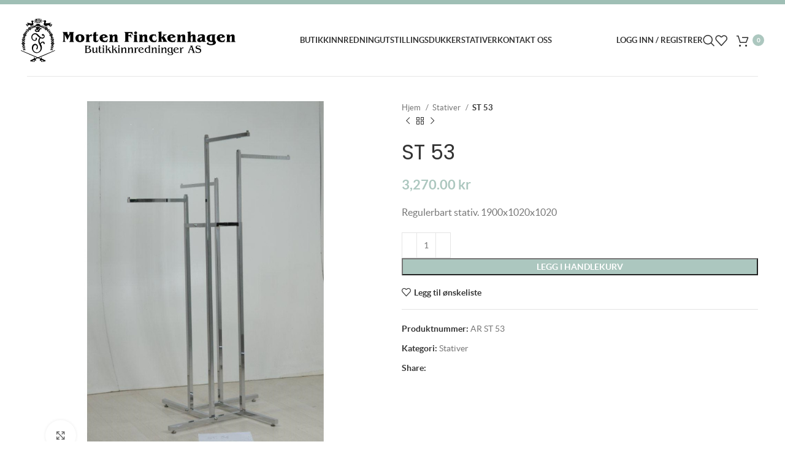

--- FILE ---
content_type: text/html; charset=UTF-8
request_url: https://finckenhagen.no/produkt/st-53/
body_size: 37876
content:
<!DOCTYPE html>
<html lang="nb-NO">
<head><meta charset="UTF-8"><script>if(navigator.userAgent.match(/MSIE|Internet Explorer/i)||navigator.userAgent.match(/Trident\/7\..*?rv:11/i)){var href=document.location.href;if(!href.match(/[?&]nowprocket/)){if(href.indexOf("?")==-1){if(href.indexOf("#")==-1){document.location.href=href+"?nowprocket=1"}else{document.location.href=href.replace("#","?nowprocket=1#")}}else{if(href.indexOf("#")==-1){document.location.href=href+"&nowprocket=1"}else{document.location.href=href.replace("#","&nowprocket=1#")}}}}</script><script>(()=>{class RocketLazyLoadScripts{constructor(){this.v="1.2.6",this.triggerEvents=["keydown","mousedown","mousemove","touchmove","touchstart","touchend","wheel"],this.userEventHandler=this.t.bind(this),this.touchStartHandler=this.i.bind(this),this.touchMoveHandler=this.o.bind(this),this.touchEndHandler=this.h.bind(this),this.clickHandler=this.u.bind(this),this.interceptedClicks=[],this.interceptedClickListeners=[],this.l(this),window.addEventListener("pageshow",(t=>{this.persisted=t.persisted,this.everythingLoaded&&this.m()})),this.CSPIssue=sessionStorage.getItem("rocketCSPIssue"),document.addEventListener("securitypolicyviolation",(t=>{this.CSPIssue||"script-src-elem"!==t.violatedDirective||"data"!==t.blockedURI||(this.CSPIssue=!0,sessionStorage.setItem("rocketCSPIssue",!0))})),document.addEventListener("DOMContentLoaded",(()=>{this.k()})),this.delayedScripts={normal:[],async:[],defer:[]},this.trash=[],this.allJQueries=[]}p(t){document.hidden?t.t():(this.triggerEvents.forEach((e=>window.addEventListener(e,t.userEventHandler,{passive:!0}))),window.addEventListener("touchstart",t.touchStartHandler,{passive:!0}),window.addEventListener("mousedown",t.touchStartHandler),document.addEventListener("visibilitychange",t.userEventHandler))}_(){this.triggerEvents.forEach((t=>window.removeEventListener(t,this.userEventHandler,{passive:!0}))),document.removeEventListener("visibilitychange",this.userEventHandler)}i(t){"HTML"!==t.target.tagName&&(window.addEventListener("touchend",this.touchEndHandler),window.addEventListener("mouseup",this.touchEndHandler),window.addEventListener("touchmove",this.touchMoveHandler,{passive:!0}),window.addEventListener("mousemove",this.touchMoveHandler),t.target.addEventListener("click",this.clickHandler),this.L(t.target,!0),this.S(t.target,"onclick","rocket-onclick"),this.C())}o(t){window.removeEventListener("touchend",this.touchEndHandler),window.removeEventListener("mouseup",this.touchEndHandler),window.removeEventListener("touchmove",this.touchMoveHandler,{passive:!0}),window.removeEventListener("mousemove",this.touchMoveHandler),t.target.removeEventListener("click",this.clickHandler),this.L(t.target,!1),this.S(t.target,"rocket-onclick","onclick"),this.M()}h(){window.removeEventListener("touchend",this.touchEndHandler),window.removeEventListener("mouseup",this.touchEndHandler),window.removeEventListener("touchmove",this.touchMoveHandler,{passive:!0}),window.removeEventListener("mousemove",this.touchMoveHandler)}u(t){t.target.removeEventListener("click",this.clickHandler),this.L(t.target,!1),this.S(t.target,"rocket-onclick","onclick"),this.interceptedClicks.push(t),t.preventDefault(),t.stopPropagation(),t.stopImmediatePropagation(),this.M()}O(){window.removeEventListener("touchstart",this.touchStartHandler,{passive:!0}),window.removeEventListener("mousedown",this.touchStartHandler),this.interceptedClicks.forEach((t=>{t.target.dispatchEvent(new MouseEvent("click",{view:t.view,bubbles:!0,cancelable:!0}))}))}l(t){EventTarget.prototype.addEventListenerWPRocketBase=EventTarget.prototype.addEventListener,EventTarget.prototype.addEventListener=function(e,i,o){"click"!==e||t.windowLoaded||i===t.clickHandler||t.interceptedClickListeners.push({target:this,func:i,options:o}),(this||window).addEventListenerWPRocketBase(e,i,o)}}L(t,e){this.interceptedClickListeners.forEach((i=>{i.target===t&&(e?t.removeEventListener("click",i.func,i.options):t.addEventListener("click",i.func,i.options))})),t.parentNode!==document.documentElement&&this.L(t.parentNode,e)}D(){return new Promise((t=>{this.P?this.M=t:t()}))}C(){this.P=!0}M(){this.P=!1}S(t,e,i){t.hasAttribute&&t.hasAttribute(e)&&(event.target.setAttribute(i,event.target.getAttribute(e)),event.target.removeAttribute(e))}t(){this._(this),"loading"===document.readyState?document.addEventListener("DOMContentLoaded",this.R.bind(this)):this.R()}k(){let t=[];document.querySelectorAll("script[type=rocketlazyloadscript][data-rocket-src]").forEach((e=>{let i=e.getAttribute("data-rocket-src");if(i&&!i.startsWith("data:")){0===i.indexOf("//")&&(i=location.protocol+i);try{const o=new URL(i).origin;o!==location.origin&&t.push({src:o,crossOrigin:e.crossOrigin||"module"===e.getAttribute("data-rocket-type")})}catch(t){}}})),t=[...new Map(t.map((t=>[JSON.stringify(t),t]))).values()],this.T(t,"preconnect")}async R(){this.lastBreath=Date.now(),this.j(this),this.F(this),this.I(),this.W(),this.q(),await this.A(this.delayedScripts.normal),await this.A(this.delayedScripts.defer),await this.A(this.delayedScripts.async);try{await this.U(),await this.H(this),await this.J()}catch(t){console.error(t)}window.dispatchEvent(new Event("rocket-allScriptsLoaded")),this.everythingLoaded=!0,this.D().then((()=>{this.O()})),this.N()}W(){document.querySelectorAll("script[type=rocketlazyloadscript]").forEach((t=>{t.hasAttribute("data-rocket-src")?t.hasAttribute("async")&&!1!==t.async?this.delayedScripts.async.push(t):t.hasAttribute("defer")&&!1!==t.defer||"module"===t.getAttribute("data-rocket-type")?this.delayedScripts.defer.push(t):this.delayedScripts.normal.push(t):this.delayedScripts.normal.push(t)}))}async B(t){if(await this.G(),!0!==t.noModule||!("noModule"in HTMLScriptElement.prototype))return new Promise((e=>{let i;function o(){(i||t).setAttribute("data-rocket-status","executed"),e()}try{if(navigator.userAgent.indexOf("Firefox/")>0||""===navigator.vendor||this.CSPIssue)i=document.createElement("script"),[...t.attributes].forEach((t=>{let e=t.nodeName;"type"!==e&&("data-rocket-type"===e&&(e="type"),"data-rocket-src"===e&&(e="src"),i.setAttribute(e,t.nodeValue))})),t.text&&(i.text=t.text),i.hasAttribute("src")?(i.addEventListener("load",o),i.addEventListener("error",(function(){i.setAttribute("data-rocket-status","failed-network"),e()})),setTimeout((()=>{i.isConnected||e()}),1)):(i.text=t.text,o()),t.parentNode.replaceChild(i,t);else{const i=t.getAttribute("data-rocket-type"),s=t.getAttribute("data-rocket-src");i?(t.type=i,t.removeAttribute("data-rocket-type")):t.removeAttribute("type"),t.addEventListener("load",o),t.addEventListener("error",(i=>{this.CSPIssue&&i.target.src.startsWith("data:")?(console.log("WPRocket: data-uri blocked by CSP -> fallback"),t.removeAttribute("src"),this.B(t).then(e)):(t.setAttribute("data-rocket-status","failed-network"),e())})),s?(t.removeAttribute("data-rocket-src"),t.src=s):t.src="data:text/javascript;base64,"+window.btoa(unescape(encodeURIComponent(t.text)))}}catch(i){t.setAttribute("data-rocket-status","failed-transform"),e()}}));t.setAttribute("data-rocket-status","skipped")}async A(t){const e=t.shift();return e&&e.isConnected?(await this.B(e),this.A(t)):Promise.resolve()}q(){this.T([...this.delayedScripts.normal,...this.delayedScripts.defer,...this.delayedScripts.async],"preload")}T(t,e){var i=document.createDocumentFragment();t.forEach((t=>{const o=t.getAttribute&&t.getAttribute("data-rocket-src")||t.src;if(o&&!o.startsWith("data:")){const s=document.createElement("link");s.href=o,s.rel=e,"preconnect"!==e&&(s.as="script"),t.getAttribute&&"module"===t.getAttribute("data-rocket-type")&&(s.crossOrigin=!0),t.crossOrigin&&(s.crossOrigin=t.crossOrigin),t.integrity&&(s.integrity=t.integrity),i.appendChild(s),this.trash.push(s)}})),document.head.appendChild(i)}j(t){let e={};function i(i,o){return e[o].eventsToRewrite.indexOf(i)>=0&&!t.everythingLoaded?"rocket-"+i:i}function o(t,o){!function(t){e[t]||(e[t]={originalFunctions:{add:t.addEventListener,remove:t.removeEventListener},eventsToRewrite:[]},t.addEventListener=function(){arguments[0]=i(arguments[0],t),e[t].originalFunctions.add.apply(t,arguments)},t.removeEventListener=function(){arguments[0]=i(arguments[0],t),e[t].originalFunctions.remove.apply(t,arguments)})}(t),e[t].eventsToRewrite.push(o)}function s(e,i){let o=e[i];e[i]=null,Object.defineProperty(e,i,{get:()=>o||function(){},set(s){t.everythingLoaded?o=s:e["rocket"+i]=o=s}})}o(document,"DOMContentLoaded"),o(window,"DOMContentLoaded"),o(window,"load"),o(window,"pageshow"),o(document,"readystatechange"),s(document,"onreadystatechange"),s(window,"onload"),s(window,"onpageshow");try{Object.defineProperty(document,"readyState",{get:()=>t.rocketReadyState,set(e){t.rocketReadyState=e},configurable:!0}),document.readyState="loading"}catch(t){console.log("WPRocket DJE readyState conflict, bypassing")}}F(t){let e;function i(e){return t.everythingLoaded?e:e.split(" ").map((t=>"load"===t||0===t.indexOf("load.")?"rocket-jquery-load":t)).join(" ")}function o(o){function s(t){const e=o.fn[t];o.fn[t]=o.fn.init.prototype[t]=function(){return this[0]===window&&("string"==typeof arguments[0]||arguments[0]instanceof String?arguments[0]=i(arguments[0]):"object"==typeof arguments[0]&&Object.keys(arguments[0]).forEach((t=>{const e=arguments[0][t];delete arguments[0][t],arguments[0][i(t)]=e}))),e.apply(this,arguments),this}}o&&o.fn&&!t.allJQueries.includes(o)&&(o.fn.ready=o.fn.init.prototype.ready=function(e){return t.domReadyFired?e.bind(document)(o):document.addEventListener("rocket-DOMContentLoaded",(()=>e.bind(document)(o))),o([])},s("on"),s("one"),t.allJQueries.push(o)),e=o}o(window.jQuery),Object.defineProperty(window,"jQuery",{get:()=>e,set(t){o(t)}})}async H(t){const e=document.querySelector("script[data-webpack]");e&&(await async function(){return new Promise((t=>{e.addEventListener("load",t),e.addEventListener("error",t)}))}(),await t.K(),await t.H(t))}async U(){this.domReadyFired=!0;try{document.readyState="interactive"}catch(t){}await this.G(),document.dispatchEvent(new Event("rocket-readystatechange")),await this.G(),document.rocketonreadystatechange&&document.rocketonreadystatechange(),await this.G(),document.dispatchEvent(new Event("rocket-DOMContentLoaded")),await this.G(),window.dispatchEvent(new Event("rocket-DOMContentLoaded"))}async J(){try{document.readyState="complete"}catch(t){}await this.G(),document.dispatchEvent(new Event("rocket-readystatechange")),await this.G(),document.rocketonreadystatechange&&document.rocketonreadystatechange(),await this.G(),window.dispatchEvent(new Event("rocket-load")),await this.G(),window.rocketonload&&window.rocketonload(),await this.G(),this.allJQueries.forEach((t=>t(window).trigger("rocket-jquery-load"))),await this.G();const t=new Event("rocket-pageshow");t.persisted=this.persisted,window.dispatchEvent(t),await this.G(),window.rocketonpageshow&&window.rocketonpageshow({persisted:this.persisted}),this.windowLoaded=!0}m(){document.onreadystatechange&&document.onreadystatechange(),window.onload&&window.onload(),window.onpageshow&&window.onpageshow({persisted:this.persisted})}I(){const t=new Map;document.write=document.writeln=function(e){const i=document.currentScript;i||console.error("WPRocket unable to document.write this: "+e);const o=document.createRange(),s=i.parentElement;let n=t.get(i);void 0===n&&(n=i.nextSibling,t.set(i,n));const c=document.createDocumentFragment();o.setStart(c,0),c.appendChild(o.createContextualFragment(e)),s.insertBefore(c,n)}}async G(){Date.now()-this.lastBreath>45&&(await this.K(),this.lastBreath=Date.now())}async K(){return document.hidden?new Promise((t=>setTimeout(t))):new Promise((t=>requestAnimationFrame(t)))}N(){this.trash.forEach((t=>t.remove()))}static run(){const t=new RocketLazyLoadScripts;t.p(t)}}RocketLazyLoadScripts.run()})();</script>
            <script type="rocketlazyloadscript">
            window.dataLayer = window.dataLayer || [];
            function gtag(){dataLayer.push(arguments);}

            let consentStatusAudience = ( rbuc_getCookie('cookieconsent_status_audience') == 'allow' ) ? 'granted' : 'denied';
            let consentStatusTarget   = ( rbuc_getCookie('cookieconsent_status_targeted') == 'allow' ) ? 'grant' : 'revoke';

            // console.log('consentStatusAudience', consentStatusAudience);
            // console.log('consentStatusTarget', consentStatusTarget);

            setGoogleConsent(consentStatusAudience, 'default');
            setFacebookConsent(consentStatusTarget);

            function rbuc_getCookie(name) {
                const value = `; ${document.cookie}`;
                const parts = value.split(`; ${name}=`);
                if (parts.length === 2) return parts.pop().split(';').shift();
            }

            function setGoogleConsent(consentStatus, action) {
                gtag("consent", action, {
                    ad_storage: consentStatus,
                    analytics_storage: consentStatus,
                    ad_user_data: consentStatus,
                    ad_personalization: consentStatus,
                    functionality_storage: consentStatus,
                    personalization_storage: consentStatus,
                    security_storage: consentStatus,
                    wait_for_update: 500
                });
            }

            function setFacebookConsent(consentStatus) {
                if (typeof fbq == "undefined") { 
                    return;
                }
                fbq('consent', consentStatus);
            }

            function enableAllCookie() {
                setGoogleConsent('granted', 'update');
                setFacebookConsent('grant');
            }

        </script>
    
	
	<meta name="viewport" content="width=device-width, initial-scale=1.0, maximum-scale=1.0, user-scalable=no">
	<link rel="profile" href="https://gmpg.org/xfn/11">
	<link rel="pingback" href="https://finckenhagen.no/xmlrpc.php">
	<link rel="apple-touch-icon" sizes="180x180" href="https://finckenhagen.no/wp-content/themes/woodmart-child/img/favicon/apple-touch-icon.png">
	<link rel="icon" type="image/png" sizes="32x32" href="https://finckenhagen.no/wp-content/themes/woodmart-child/img/favicon/favicon-32x32.png">
	<link rel="icon" type="image/png" sizes="16x16" href="https://finckenhagen.no/wp-content/themes/woodmart-child/img/favicon/favicon-16x16.png">
	<link rel="manifest" href="https://finckenhagen.no/wp-content/themes/woodmart-child/img/favicon/site.webmanifest">
	<link rel="mask-icon" href="https://finckenhagen.no/wp-content/themes/woodmart-child/img/favicon/safari-pinned-tab.svg" color="#5bbad5">
	<link rel="shortcut icon" href="https://finckenhagen.no/wp-content/themes/woodmart-child/img/favicon/favicon.ico">
	<meta name="msapplication-TileColor" content="#00aba9">
	<meta name="msapplication-config" content="https://finckenhagen.no/wp-content/themes/woodmart-child/img/favicon/browserconfig.xml">
	<meta name="theme-color" content="#ffffff">
	<meta name='robots' content='index, follow, max-image-preview:large, max-snippet:-1, max-video-preview:-1' />
	<style>img:is([sizes="auto" i], [sizes^="auto," i]) { contain-intrinsic-size: 3000px 1500px }</style>
	
<!-- Google Tag Manager for WordPress by gtm4wp.com -->
<script data-cfasync="false" data-pagespeed-no-defer>
	var gtm4wp_datalayer_name = "dataLayer";
	var dataLayer = dataLayer || [];
	const gtm4wp_use_sku_instead = 0;
	const gtm4wp_currency = 'NOK';
	const gtm4wp_product_per_impression = 10;
	const gtm4wp_clear_ecommerce = false;
	const gtm4wp_datalayer_max_timeout = 2000;
</script>
<!-- End Google Tag Manager for WordPress by gtm4wp.com -->
	<!-- This site is optimized with the Yoast SEO plugin v24.3 - https://yoast.com/wordpress/plugins/seo/ -->
	<title>ST 53 - Morten Finckenhagen Butikkinredninger AS</title>
<link rel="preload" as="font" href="https://finckenhagen.no/wp-content/themes/woodmart-child/fonts/lato-regular.woff2" crossorigin>
<link rel="preload" as="font" href="https://finckenhagen.no/wp-content/themes/woodmart-child/fonts/lato-regular.woff" crossorigin>
<link rel="preload" as="font" href="https://finckenhagen.no/wp-content/themes/woodmart-child/fonts/lato-bold.woff2" crossorigin>
<link rel="preload" as="font" href="https://finckenhagen.no/wp-content/themes/woodmart-child/fonts/lato-bold.woff" crossorigin>
<link rel="preload" as="font" href="https://finckenhagen.no/wp-content/themes/woodmart-child/fonts/hvd_fonts_-_brandontext-regular.woff2" crossorigin>
<link rel="preload" as="font" href="https://finckenhagen.no/wp-content/themes/woodmart-child/fonts/hvd_fonts_-_brandontext-regular.woff" crossorigin>
<link rel="preload" as="font" href="https://finckenhagen.no/wp-content/themes/woodmart-child/fonts/hvd_fonts_-_brandontext-medium.woff2" crossorigin>
<link rel="preload" as="font" href="https://finckenhagen.no/wp-content/themes/woodmart-child/fonts/hvd_fonts_-_brandontext-medium.woff" crossorigin>
<link rel="preload" as="font" href="https://finckenhagen.no/wp-content/themes/woodmart-child/fonts/hvd_fonts_-_brandontext-bold.woff2" crossorigin>
<link rel="preload" as="font" href="https://finckenhagen.no/wp-content/themes/woodmart-child/fonts/hvd_fonts_-_brandontext-bold.woff" crossorigin><link rel="preload" data-rocket-preload as="style" href="https://fonts.googleapis.com/css?family=Lato%3A400%2C700%7CPoppins%3A400%2C600&#038;display=swap" /><link rel="stylesheet" href="https://fonts.googleapis.com/css?family=Lato%3A400%2C700%7CPoppins%3A400%2C600&#038;display=swap" media="print" onload="this.media='all'" /><noscript><link rel="stylesheet" href="https://fonts.googleapis.com/css?family=Lato%3A400%2C700%7CPoppins%3A400%2C600&#038;display=swap" /></noscript>
	<link rel="canonical" href="https://finckenhagen.no/produkt/st-53/" />
	<meta property="og:locale" content="nb_NO" />
	<meta property="og:type" content="article" />
	<meta property="og:title" content="ST 53 - Morten Finckenhagen Butikkinredninger AS" />
	<meta property="og:description" content="Regulerbart stativ. 1900x1020x1020" />
	<meta property="og:url" content="https://finckenhagen.no/produkt/st-53/" />
	<meta property="og:site_name" content="Morten Finckenhagen Butikkinredninger AS" />
	<meta property="article:publisher" content="https://www.facebook.com/finckenhagenbutikkinnredning/" />
	<meta property="article:modified_time" content="2021-02-09T11:30:20+00:00" />
	<meta property="og:image" content="https://finckenhagen.no/wp-content/uploads/2021/02/801924.jpg" />
	<meta property="og:image:width" content="680" />
	<meta property="og:image:height" content="1024" />
	<meta property="og:image:type" content="image/jpeg" />
	<meta name="twitter:card" content="summary_large_image" />
	<!-- / Yoast SEO plugin. -->


<link rel='dns-prefetch' href='//www.googletagmanager.com' />
<link rel='dns-prefetch' href='//fonts.googleapis.com' />
<link href='https://fonts.gstatic.com' crossorigin rel='preconnect' />
<link rel="alternate" type="application/rss+xml" title="Morten Finckenhagen Butikkinredninger AS &raquo; strøm" href="https://finckenhagen.no/feed/" />
<link rel="alternate" type="application/rss+xml" title="Morten Finckenhagen Butikkinredninger AS &raquo; kommentarstrøm" href="https://finckenhagen.no/comments/feed/" />
<link rel="alternate" type="application/rss+xml" title="Morten Finckenhagen Butikkinredninger AS &raquo; ST 53 kommentarstrøm" href="https://finckenhagen.no/produkt/st-53/feed/" />
<link rel='stylesheet' id='bootstrap-css' href='https://finckenhagen.no/wp-content/themes/woodmart/css/bootstrap-light.min.css?ver=7.3.1' type='text/css' media='all' />
<link rel='stylesheet' id='woodmart-style-css' href='https://finckenhagen.no/wp-content/cache/background-css/finckenhagen.no/wp-content/themes/woodmart/css/parts/base.min.css?ver=7.3.1&wpr_t=1769359348' type='text/css' media='all' />
<link rel='stylesheet' id='wd-widget-price-filter-css' href='https://finckenhagen.no/wp-content/themes/woodmart/css/parts/woo-widget-price-filter.min.css?ver=7.3.1' type='text/css' media='all' />
<link rel='stylesheet' id='sbi_styles-css' href='https://finckenhagen.no/wp-content/cache/background-css/finckenhagen.no/wp-content/plugins/instagram-feed/css/sbi-styles.min.css?ver=6.6.1&wpr_t=1769359348' type='text/css' media='all' />
<link rel='stylesheet' id='wp-block-library-css' href='https://finckenhagen.no/wp-includes/css/dist/block-library/style.min.css?ver=574fb60177179ce740d2df61e8b37300' type='text/css' media='all' />
<style id='safe-svg-svg-icon-style-inline-css' type='text/css'>
.safe-svg-cover{text-align:center}.safe-svg-cover .safe-svg-inside{display:inline-block;max-width:100%}.safe-svg-cover svg{fill:currentColor;height:100%;max-height:100%;max-width:100%;width:100%}

</style>
<style id='classic-theme-styles-inline-css' type='text/css'>
/*! This file is auto-generated */
.wp-block-button__link{color:#fff;background-color:#32373c;border-radius:9999px;box-shadow:none;text-decoration:none;padding:calc(.667em + 2px) calc(1.333em + 2px);font-size:1.125em}.wp-block-file__button{background:#32373c;color:#fff;text-decoration:none}
</style>
<style id='global-styles-inline-css' type='text/css'>
:root{--wp--preset--aspect-ratio--square: 1;--wp--preset--aspect-ratio--4-3: 4/3;--wp--preset--aspect-ratio--3-4: 3/4;--wp--preset--aspect-ratio--3-2: 3/2;--wp--preset--aspect-ratio--2-3: 2/3;--wp--preset--aspect-ratio--16-9: 16/9;--wp--preset--aspect-ratio--9-16: 9/16;--wp--preset--color--black: #000000;--wp--preset--color--cyan-bluish-gray: #abb8c3;--wp--preset--color--white: #ffffff;--wp--preset--color--pale-pink: #f78da7;--wp--preset--color--vivid-red: #cf2e2e;--wp--preset--color--luminous-vivid-orange: #ff6900;--wp--preset--color--luminous-vivid-amber: #fcb900;--wp--preset--color--light-green-cyan: #7bdcb5;--wp--preset--color--vivid-green-cyan: #00d084;--wp--preset--color--pale-cyan-blue: #8ed1fc;--wp--preset--color--vivid-cyan-blue: #0693e3;--wp--preset--color--vivid-purple: #9b51e0;--wp--preset--gradient--vivid-cyan-blue-to-vivid-purple: linear-gradient(135deg,rgba(6,147,227,1) 0%,rgb(155,81,224) 100%);--wp--preset--gradient--light-green-cyan-to-vivid-green-cyan: linear-gradient(135deg,rgb(122,220,180) 0%,rgb(0,208,130) 100%);--wp--preset--gradient--luminous-vivid-amber-to-luminous-vivid-orange: linear-gradient(135deg,rgba(252,185,0,1) 0%,rgba(255,105,0,1) 100%);--wp--preset--gradient--luminous-vivid-orange-to-vivid-red: linear-gradient(135deg,rgba(255,105,0,1) 0%,rgb(207,46,46) 100%);--wp--preset--gradient--very-light-gray-to-cyan-bluish-gray: linear-gradient(135deg,rgb(238,238,238) 0%,rgb(169,184,195) 100%);--wp--preset--gradient--cool-to-warm-spectrum: linear-gradient(135deg,rgb(74,234,220) 0%,rgb(151,120,209) 20%,rgb(207,42,186) 40%,rgb(238,44,130) 60%,rgb(251,105,98) 80%,rgb(254,248,76) 100%);--wp--preset--gradient--blush-light-purple: linear-gradient(135deg,rgb(255,206,236) 0%,rgb(152,150,240) 100%);--wp--preset--gradient--blush-bordeaux: linear-gradient(135deg,rgb(254,205,165) 0%,rgb(254,45,45) 50%,rgb(107,0,62) 100%);--wp--preset--gradient--luminous-dusk: linear-gradient(135deg,rgb(255,203,112) 0%,rgb(199,81,192) 50%,rgb(65,88,208) 100%);--wp--preset--gradient--pale-ocean: linear-gradient(135deg,rgb(255,245,203) 0%,rgb(182,227,212) 50%,rgb(51,167,181) 100%);--wp--preset--gradient--electric-grass: linear-gradient(135deg,rgb(202,248,128) 0%,rgb(113,206,126) 100%);--wp--preset--gradient--midnight: linear-gradient(135deg,rgb(2,3,129) 0%,rgb(40,116,252) 100%);--wp--preset--font-size--small: 13px;--wp--preset--font-size--medium: 20px;--wp--preset--font-size--large: 36px;--wp--preset--font-size--x-large: 42px;--wp--preset--font-family--inter: "Inter", sans-serif;--wp--preset--font-family--cardo: Cardo;--wp--preset--spacing--20: 0.44rem;--wp--preset--spacing--30: 0.67rem;--wp--preset--spacing--40: 1rem;--wp--preset--spacing--50: 1.5rem;--wp--preset--spacing--60: 2.25rem;--wp--preset--spacing--70: 3.38rem;--wp--preset--spacing--80: 5.06rem;--wp--preset--shadow--natural: 6px 6px 9px rgba(0, 0, 0, 0.2);--wp--preset--shadow--deep: 12px 12px 50px rgba(0, 0, 0, 0.4);--wp--preset--shadow--sharp: 6px 6px 0px rgba(0, 0, 0, 0.2);--wp--preset--shadow--outlined: 6px 6px 0px -3px rgba(255, 255, 255, 1), 6px 6px rgba(0, 0, 0, 1);--wp--preset--shadow--crisp: 6px 6px 0px rgba(0, 0, 0, 1);}:where(.is-layout-flex){gap: 0.5em;}:where(.is-layout-grid){gap: 0.5em;}body .is-layout-flex{display: flex;}.is-layout-flex{flex-wrap: wrap;align-items: center;}.is-layout-flex > :is(*, div){margin: 0;}body .is-layout-grid{display: grid;}.is-layout-grid > :is(*, div){margin: 0;}:where(.wp-block-columns.is-layout-flex){gap: 2em;}:where(.wp-block-columns.is-layout-grid){gap: 2em;}:where(.wp-block-post-template.is-layout-flex){gap: 1.25em;}:where(.wp-block-post-template.is-layout-grid){gap: 1.25em;}.has-black-color{color: var(--wp--preset--color--black) !important;}.has-cyan-bluish-gray-color{color: var(--wp--preset--color--cyan-bluish-gray) !important;}.has-white-color{color: var(--wp--preset--color--white) !important;}.has-pale-pink-color{color: var(--wp--preset--color--pale-pink) !important;}.has-vivid-red-color{color: var(--wp--preset--color--vivid-red) !important;}.has-luminous-vivid-orange-color{color: var(--wp--preset--color--luminous-vivid-orange) !important;}.has-luminous-vivid-amber-color{color: var(--wp--preset--color--luminous-vivid-amber) !important;}.has-light-green-cyan-color{color: var(--wp--preset--color--light-green-cyan) !important;}.has-vivid-green-cyan-color{color: var(--wp--preset--color--vivid-green-cyan) !important;}.has-pale-cyan-blue-color{color: var(--wp--preset--color--pale-cyan-blue) !important;}.has-vivid-cyan-blue-color{color: var(--wp--preset--color--vivid-cyan-blue) !important;}.has-vivid-purple-color{color: var(--wp--preset--color--vivid-purple) !important;}.has-black-background-color{background-color: var(--wp--preset--color--black) !important;}.has-cyan-bluish-gray-background-color{background-color: var(--wp--preset--color--cyan-bluish-gray) !important;}.has-white-background-color{background-color: var(--wp--preset--color--white) !important;}.has-pale-pink-background-color{background-color: var(--wp--preset--color--pale-pink) !important;}.has-vivid-red-background-color{background-color: var(--wp--preset--color--vivid-red) !important;}.has-luminous-vivid-orange-background-color{background-color: var(--wp--preset--color--luminous-vivid-orange) !important;}.has-luminous-vivid-amber-background-color{background-color: var(--wp--preset--color--luminous-vivid-amber) !important;}.has-light-green-cyan-background-color{background-color: var(--wp--preset--color--light-green-cyan) !important;}.has-vivid-green-cyan-background-color{background-color: var(--wp--preset--color--vivid-green-cyan) !important;}.has-pale-cyan-blue-background-color{background-color: var(--wp--preset--color--pale-cyan-blue) !important;}.has-vivid-cyan-blue-background-color{background-color: var(--wp--preset--color--vivid-cyan-blue) !important;}.has-vivid-purple-background-color{background-color: var(--wp--preset--color--vivid-purple) !important;}.has-black-border-color{border-color: var(--wp--preset--color--black) !important;}.has-cyan-bluish-gray-border-color{border-color: var(--wp--preset--color--cyan-bluish-gray) !important;}.has-white-border-color{border-color: var(--wp--preset--color--white) !important;}.has-pale-pink-border-color{border-color: var(--wp--preset--color--pale-pink) !important;}.has-vivid-red-border-color{border-color: var(--wp--preset--color--vivid-red) !important;}.has-luminous-vivid-orange-border-color{border-color: var(--wp--preset--color--luminous-vivid-orange) !important;}.has-luminous-vivid-amber-border-color{border-color: var(--wp--preset--color--luminous-vivid-amber) !important;}.has-light-green-cyan-border-color{border-color: var(--wp--preset--color--light-green-cyan) !important;}.has-vivid-green-cyan-border-color{border-color: var(--wp--preset--color--vivid-green-cyan) !important;}.has-pale-cyan-blue-border-color{border-color: var(--wp--preset--color--pale-cyan-blue) !important;}.has-vivid-cyan-blue-border-color{border-color: var(--wp--preset--color--vivid-cyan-blue) !important;}.has-vivid-purple-border-color{border-color: var(--wp--preset--color--vivid-purple) !important;}.has-vivid-cyan-blue-to-vivid-purple-gradient-background{background: var(--wp--preset--gradient--vivid-cyan-blue-to-vivid-purple) !important;}.has-light-green-cyan-to-vivid-green-cyan-gradient-background{background: var(--wp--preset--gradient--light-green-cyan-to-vivid-green-cyan) !important;}.has-luminous-vivid-amber-to-luminous-vivid-orange-gradient-background{background: var(--wp--preset--gradient--luminous-vivid-amber-to-luminous-vivid-orange) !important;}.has-luminous-vivid-orange-to-vivid-red-gradient-background{background: var(--wp--preset--gradient--luminous-vivid-orange-to-vivid-red) !important;}.has-very-light-gray-to-cyan-bluish-gray-gradient-background{background: var(--wp--preset--gradient--very-light-gray-to-cyan-bluish-gray) !important;}.has-cool-to-warm-spectrum-gradient-background{background: var(--wp--preset--gradient--cool-to-warm-spectrum) !important;}.has-blush-light-purple-gradient-background{background: var(--wp--preset--gradient--blush-light-purple) !important;}.has-blush-bordeaux-gradient-background{background: var(--wp--preset--gradient--blush-bordeaux) !important;}.has-luminous-dusk-gradient-background{background: var(--wp--preset--gradient--luminous-dusk) !important;}.has-pale-ocean-gradient-background{background: var(--wp--preset--gradient--pale-ocean) !important;}.has-electric-grass-gradient-background{background: var(--wp--preset--gradient--electric-grass) !important;}.has-midnight-gradient-background{background: var(--wp--preset--gradient--midnight) !important;}.has-small-font-size{font-size: var(--wp--preset--font-size--small) !important;}.has-medium-font-size{font-size: var(--wp--preset--font-size--medium) !important;}.has-large-font-size{font-size: var(--wp--preset--font-size--large) !important;}.has-x-large-font-size{font-size: var(--wp--preset--font-size--x-large) !important;}
:where(.wp-block-post-template.is-layout-flex){gap: 1.25em;}:where(.wp-block-post-template.is-layout-grid){gap: 1.25em;}
:where(.wp-block-columns.is-layout-flex){gap: 2em;}:where(.wp-block-columns.is-layout-grid){gap: 2em;}
:root :where(.wp-block-pullquote){font-size: 1.5em;line-height: 1.6;}
</style>
<link rel='stylesheet' id='rb_uc_consent-styles-css' href='https://finckenhagen.no/wp-content/cache/background-css/finckenhagen.no/wp-content/plugins/risingbear-user-consent//assets/css/consent-styles.css?ver=574fb60177179ce740d2df61e8b37300&wpr_t=1769359348' type='text/css' media='all' />
<style id='woocommerce-inline-inline-css' type='text/css'>
.woocommerce form .form-row .required { visibility: visible; }
</style>
<link rel='stylesheet' id='nsc_bar_nice-cookie-consent-css' href='https://finckenhagen.no/wp-content/plugins/beautiful-and-responsive-cookie-consent/public/cookieNSCconsent.min.css?ver=4.5.0' type='text/css' media='all' />
<link rel='stylesheet' id='brands-styles-css' href='https://finckenhagen.no/wp-content/plugins/woocommerce/assets/css/brands.css?ver=9.6.3' type='text/css' media='all' />
<link rel='stylesheet' id='js_composer_front-css' href='https://finckenhagen.no/wp-content/cache/background-css/finckenhagen.no/wp-content/plugins/js_composer/assets/css/js_composer.min.css?ver=7.0&wpr_t=1769359348' type='text/css' media='all' />
<link rel='stylesheet' id='wd-widget-wd-recent-posts-css' href='https://finckenhagen.no/wp-content/themes/woodmart/css/parts/widget-wd-recent-posts.min.css?ver=7.3.1' type='text/css' media='all' />
<link rel='stylesheet' id='wd-widget-nav-css' href='https://finckenhagen.no/wp-content/themes/woodmart/css/parts/widget-nav.min.css?ver=7.3.1' type='text/css' media='all' />
<link rel='stylesheet' id='wd-widget-wd-layered-nav-css' href='https://finckenhagen.no/wp-content/themes/woodmart/css/parts/woo-widget-wd-layered-nav.min.css?ver=7.3.1' type='text/css' media='all' />
<link rel='stylesheet' id='wd-woo-mod-swatches-base-css' href='https://finckenhagen.no/wp-content/themes/woodmart/css/parts/woo-mod-swatches-base.min.css?ver=7.3.1' type='text/css' media='all' />
<link rel='stylesheet' id='wd-woo-mod-swatches-filter-css' href='https://finckenhagen.no/wp-content/themes/woodmart/css/parts/woo-mod-swatches-filter.min.css?ver=7.3.1' type='text/css' media='all' />
<link rel='stylesheet' id='wd-widget-product-cat-css' href='https://finckenhagen.no/wp-content/themes/woodmart/css/parts/woo-widget-product-cat.min.css?ver=7.3.1' type='text/css' media='all' />
<link rel='stylesheet' id='wd-widget-product-list-css' href='https://finckenhagen.no/wp-content/themes/woodmart/css/parts/woo-widget-product-list.min.css?ver=7.3.1' type='text/css' media='all' />
<link rel='stylesheet' id='wd-widget-slider-price-filter-css' href='https://finckenhagen.no/wp-content/themes/woodmart/css/parts/woo-widget-slider-price-filter.min.css?ver=7.3.1' type='text/css' media='all' />
<link rel='stylesheet' id='wd-wp-gutenberg-css' href='https://finckenhagen.no/wp-content/themes/woodmart/css/parts/wp-gutenberg.min.css?ver=7.3.1' type='text/css' media='all' />
<link rel='stylesheet' id='wd-wpcf7-css' href='https://finckenhagen.no/wp-content/themes/woodmart/css/parts/int-wpcf7.min.css?ver=7.3.1' type='text/css' media='all' />
<link rel='stylesheet' id='wd-mc4wp-css' href='https://finckenhagen.no/wp-content/themes/woodmart/css/parts/int-mc4wp.min.css?ver=7.3.1' type='text/css' media='all' />
<link rel='stylesheet' id='wd-wpbakery-base-css' href='https://finckenhagen.no/wp-content/themes/woodmart/css/parts/int-wpb-base.min.css?ver=7.3.1' type='text/css' media='all' />
<link rel='stylesheet' id='wd-wpbakery-base-deprecated-css' href='https://finckenhagen.no/wp-content/themes/woodmart/css/parts/int-wpb-base-deprecated.min.css?ver=7.3.1' type='text/css' media='all' />
<link rel='stylesheet' id='wd-woocommerce-base-css' href='https://finckenhagen.no/wp-content/themes/woodmart/css/parts/woocommerce-base.min.css?ver=7.3.1' type='text/css' media='all' />
<link rel='stylesheet' id='wd-mod-star-rating-css' href='https://finckenhagen.no/wp-content/themes/woodmart/css/parts/mod-star-rating.min.css?ver=7.3.1' type='text/css' media='all' />
<link rel='stylesheet' id='wd-woo-el-track-order-css' href='https://finckenhagen.no/wp-content/themes/woodmart/css/parts/woo-el-track-order.min.css?ver=7.3.1' type='text/css' media='all' />
<link rel='stylesheet' id='wd-woo-gutenberg-css' href='https://finckenhagen.no/wp-content/themes/woodmart/css/parts/woo-gutenberg.min.css?ver=7.3.1' type='text/css' media='all' />
<link rel='stylesheet' id='wd-woo-mod-quantity-css' href='https://finckenhagen.no/wp-content/themes/woodmart/css/parts/woo-mod-quantity.min.css?ver=7.3.1' type='text/css' media='all' />
<link rel='stylesheet' id='wd-woo-single-prod-el-base-css' href='https://finckenhagen.no/wp-content/themes/woodmart/css/parts/woo-single-prod-el-base.min.css?ver=7.3.1' type='text/css' media='all' />
<link rel='stylesheet' id='wd-woo-mod-stock-status-css' href='https://finckenhagen.no/wp-content/themes/woodmart/css/parts/woo-mod-stock-status.min.css?ver=7.3.1' type='text/css' media='all' />
<link rel='stylesheet' id='wd-woo-mod-shop-attributes-css' href='https://finckenhagen.no/wp-content/themes/woodmart/css/parts/woo-mod-shop-attributes.min.css?ver=7.3.1' type='text/css' media='all' />
<link rel='stylesheet' id='wd-opt-form-underline-css' href='https://finckenhagen.no/wp-content/themes/woodmart/css/parts/opt-form-underline.min.css?ver=7.3.1' type='text/css' media='all' />
<link rel='stylesheet' id='child-style-css' href='https://finckenhagen.no/wp-content/themes/woodmart-child/style.css?ver=7.3.1' type='text/css' media='all' />
<link rel='stylesheet' id='wd-header-base-css' href='https://finckenhagen.no/wp-content/themes/woodmart/css/parts/header-base.min.css?ver=7.3.1' type='text/css' media='all' />
<link rel='stylesheet' id='wd-mod-tools-css' href='https://finckenhagen.no/wp-content/themes/woodmart/css/parts/mod-tools.min.css?ver=7.3.1' type='text/css' media='all' />
<link rel='stylesheet' id='wd-woo-mod-login-form-css' href='https://finckenhagen.no/wp-content/themes/woodmart/css/parts/woo-mod-login-form.min.css?ver=7.3.1' type='text/css' media='all' />
<link rel='stylesheet' id='wd-header-my-account-css' href='https://finckenhagen.no/wp-content/themes/woodmart/css/parts/header-el-my-account.min.css?ver=7.3.1' type='text/css' media='all' />
<link rel='stylesheet' id='wd-header-search-css' href='https://finckenhagen.no/wp-content/themes/woodmart/css/parts/header-el-search.min.css?ver=7.3.1' type='text/css' media='all' />
<link rel='stylesheet' id='wd-header-elements-base-css' href='https://finckenhagen.no/wp-content/themes/woodmart/css/parts/header-el-base.min.css?ver=7.3.1' type='text/css' media='all' />
<link rel='stylesheet' id='wd-header-cart-side-css' href='https://finckenhagen.no/wp-content/themes/woodmart/css/parts/header-el-cart-side.min.css?ver=7.3.1' type='text/css' media='all' />
<link rel='stylesheet' id='wd-header-cart-css' href='https://finckenhagen.no/wp-content/themes/woodmart/css/parts/header-el-cart.min.css?ver=7.3.1' type='text/css' media='all' />
<link rel='stylesheet' id='wd-widget-shopping-cart-css' href='https://finckenhagen.no/wp-content/themes/woodmart/css/parts/woo-widget-shopping-cart.min.css?ver=7.3.1' type='text/css' media='all' />
<link rel='stylesheet' id='wd-page-title-css' href='https://finckenhagen.no/wp-content/themes/woodmart/css/parts/page-title.min.css?ver=7.3.1' type='text/css' media='all' />
<link rel='stylesheet' id='wd-woo-single-prod-predefined-css' href='https://finckenhagen.no/wp-content/themes/woodmart/css/parts/woo-single-prod-predefined.min.css?ver=7.3.1' type='text/css' media='all' />
<link rel='stylesheet' id='wd-woo-single-prod-and-quick-view-predefined-css' href='https://finckenhagen.no/wp-content/themes/woodmart/css/parts/woo-single-prod-and-quick-view-predefined.min.css?ver=7.3.1' type='text/css' media='all' />
<link rel='stylesheet' id='wd-woo-single-prod-el-tabs-predefined-css' href='https://finckenhagen.no/wp-content/themes/woodmart/css/parts/woo-single-prod-el-tabs-predefined.min.css?ver=7.3.1' type='text/css' media='all' />
<link rel='stylesheet' id='wd-woo-single-prod-el-gallery-css' href='https://finckenhagen.no/wp-content/themes/woodmart/css/parts/woo-single-prod-el-gallery.min.css?ver=7.3.1' type='text/css' media='all' />
<link rel='stylesheet' id='wd-owl-carousel-css' href='https://finckenhagen.no/wp-content/themes/woodmart/css/parts/lib-owl-carousel.min.css?ver=7.3.1' type='text/css' media='all' />
<link rel='stylesheet' id='wd-photoswipe-css' href='https://finckenhagen.no/wp-content/cache/background-css/finckenhagen.no/wp-content/themes/woodmart/css/parts/lib-photoswipe.min.css?ver=7.3.1&wpr_t=1769359348' type='text/css' media='all' />
<link rel='stylesheet' id='wd-woo-single-prod-el-navigation-css' href='https://finckenhagen.no/wp-content/themes/woodmart/css/parts/woo-single-prod-el-navigation.min.css?ver=7.3.1' type='text/css' media='all' />
<link rel='stylesheet' id='wd-social-icons-css' href='https://finckenhagen.no/wp-content/themes/woodmart/css/parts/el-social-icons.min.css?ver=7.3.1' type='text/css' media='all' />
<link rel='stylesheet' id='wd-tabs-css' href='https://finckenhagen.no/wp-content/themes/woodmart/css/parts/el-tabs.min.css?ver=7.3.1' type='text/css' media='all' />
<link rel='stylesheet' id='wd-woo-single-prod-el-tabs-opt-layout-tabs-css' href='https://finckenhagen.no/wp-content/themes/woodmart/css/parts/woo-single-prod-el-tabs-opt-layout-tabs.min.css?ver=7.3.1' type='text/css' media='all' />
<link rel='stylesheet' id='wd-accordion-css' href='https://finckenhagen.no/wp-content/themes/woodmart/css/parts/el-accordion.min.css?ver=7.3.1' type='text/css' media='all' />
<link rel='stylesheet' id='wd-footer-base-css' href='https://finckenhagen.no/wp-content/themes/woodmart/css/parts/footer-base.min.css?ver=7.3.1' type='text/css' media='all' />
<link rel='stylesheet' id='wd-scroll-top-css' href='https://finckenhagen.no/wp-content/themes/woodmart/css/parts/opt-scrolltotop.min.css?ver=7.3.1' type='text/css' media='all' />
<link rel='stylesheet' id='wd-wd-search-results-css' href='https://finckenhagen.no/wp-content/themes/woodmart/css/parts/wd-search-results.min.css?ver=7.3.1' type='text/css' media='all' />
<link rel='stylesheet' id='wd-wd-search-form-css' href='https://finckenhagen.no/wp-content/themes/woodmart/css/parts/wd-search-form.min.css?ver=7.3.1' type='text/css' media='all' />
<link rel='stylesheet' id='wd-header-my-account-sidebar-css' href='https://finckenhagen.no/wp-content/themes/woodmart/css/parts/header-el-my-account-sidebar.min.css?ver=7.3.1' type='text/css' media='all' />
<link rel='stylesheet' id='wd-header-search-fullscreen-css' href='https://finckenhagen.no/wp-content/themes/woodmart/css/parts/header-el-search-fullscreen-general.min.css?ver=7.3.1' type='text/css' media='all' />
<link rel='stylesheet' id='wd-header-search-fullscreen-1-css' href='https://finckenhagen.no/wp-content/themes/woodmart/css/parts/header-el-search-fullscreen-1.min.css?ver=7.3.1' type='text/css' media='all' />
<link rel='stylesheet' id='xts-style-theme_settings_default-css' href='https://finckenhagen.no/wp-content/uploads/2024/02/xts-theme_settings_default-1709153918.css?ver=7.3.1' type='text/css' media='all' />

<script type="rocketlazyloadscript" data-rocket-type="text/javascript" data-rocket-src="https://finckenhagen.no/wp-includes/js/jquery/jquery.min.js?ver=3.7.1" id="jquery-core-js" data-rocket-defer defer></script>
<script type="rocketlazyloadscript" data-rocket-type="text/javascript" data-rocket-src="https://finckenhagen.no/wp-includes/js/jquery/jquery-migrate.min.js?ver=3.4.1" id="jquery-migrate-js" data-rocket-defer defer></script>
<script type="rocketlazyloadscript" data-rocket-type="text/javascript" data-rocket-src="https://finckenhagen.no/wp-content/plugins/woocommerce/assets/js/jquery-blockui/jquery.blockUI.min.js?ver=2.7.0-wc.9.6.3" id="jquery-blockui-js" data-wp-strategy="defer" data-rocket-defer defer></script>
<script type="text/javascript" id="wc-add-to-cart-js-extra">
/* <![CDATA[ */
var wc_add_to_cart_params = {"ajax_url":"\/wp-admin\/admin-ajax.php","wc_ajax_url":"\/?wc-ajax=%%endpoint%%","i18n_view_cart":"Vis handlekurv","cart_url":"https:\/\/finckenhagen.no\/handlevogn\/","is_cart":"","cart_redirect_after_add":"no"};
/* ]]> */
</script>
<script type="rocketlazyloadscript" data-rocket-type="text/javascript" data-rocket-src="https://finckenhagen.no/wp-content/plugins/woocommerce/assets/js/frontend/add-to-cart.min.js?ver=9.6.3" id="wc-add-to-cart-js" data-wp-strategy="defer" data-rocket-defer defer></script>
<script type="rocketlazyloadscript" data-rocket-type="text/javascript" data-rocket-src="https://finckenhagen.no/wp-content/plugins/woocommerce/assets/js/zoom/jquery.zoom.min.js?ver=1.7.21-wc.9.6.3" id="zoom-js" defer="defer" data-wp-strategy="defer"></script>
<script type="text/javascript" id="wc-single-product-js-extra">
/* <![CDATA[ */
var wc_single_product_params = {"i18n_required_rating_text":"Vennligst velg en vurdering","i18n_product_gallery_trigger_text":"Se bildegalleri i fullskjerm","review_rating_required":"yes","flexslider":{"rtl":false,"animation":"slide","smoothHeight":true,"directionNav":false,"controlNav":"thumbnails","slideshow":false,"animationSpeed":500,"animationLoop":false,"allowOneSlide":false},"zoom_enabled":"","zoom_options":[],"photoswipe_enabled":"","photoswipe_options":{"shareEl":false,"closeOnScroll":false,"history":false,"hideAnimationDuration":0,"showAnimationDuration":0},"flexslider_enabled":""};
/* ]]> */
</script>
<script type="rocketlazyloadscript" data-rocket-type="text/javascript" data-rocket-src="https://finckenhagen.no/wp-content/plugins/woocommerce/assets/js/frontend/single-product.min.js?ver=9.6.3" id="wc-single-product-js" defer="defer" data-wp-strategy="defer"></script>
<script type="rocketlazyloadscript" data-rocket-type="text/javascript" data-rocket-src="https://finckenhagen.no/wp-content/plugins/woocommerce/assets/js/js-cookie/js.cookie.min.js?ver=2.1.4-wc.9.6.3" id="js-cookie-js" data-wp-strategy="defer" data-rocket-defer defer></script>
<script type="rocketlazyloadscript" data-minify="1" data-rocket-type="text/javascript" data-rocket-src="https://finckenhagen.no/wp-content/cache/min/1/wp-content/plugins/js_composer/assets/js/vendors/woocommerce-add-to-cart.js?ver=1709153921" id="vc_woocommerce-add-to-cart-js-js" data-rocket-defer defer></script>

<!-- Google tag (gtag.js) snippet added by Site Kit -->
<!-- Google Analytics snippet added by Site Kit -->
<!-- Google Ads snippet added by Site Kit -->
<script type="rocketlazyloadscript" data-rocket-type="text/javascript" data-rocket-src="https://www.googletagmanager.com/gtag/js?id=GT-TWRLB9KH" id="google_gtagjs-js" async></script>
<script type="rocketlazyloadscript" data-rocket-type="text/javascript" id="google_gtagjs-js-after">
/* <![CDATA[ */
window.dataLayer = window.dataLayer || [];function gtag(){dataLayer.push(arguments);}
gtag("set","linker",{"domains":["finckenhagen.no"]});
gtag("js", new Date());
gtag("set", "developer_id.dZTNiMT", true);
gtag("config", "GT-TWRLB9KH");
gtag("config", "AW-603214461");
 window._googlesitekit = window._googlesitekit || {}; window._googlesitekit.throttledEvents = []; window._googlesitekit.gtagEvent = (name, data) => { var key = JSON.stringify( { name, data } ); if ( !! window._googlesitekit.throttledEvents[ key ] ) { return; } window._googlesitekit.throttledEvents[ key ] = true; setTimeout( () => { delete window._googlesitekit.throttledEvents[ key ]; }, 5 ); gtag( "event", name, { ...data, event_source: "site-kit" } ); }; 
/* ]]> */
</script>
<script type="rocketlazyloadscript" data-rocket-type="text/javascript" data-rocket-src="https://finckenhagen.no/wp-content/themes/woodmart/js/libs/device.min.js?ver=7.3.1" id="wd-device-library-js" data-rocket-defer defer></script>
<script type="rocketlazyloadscript" data-rocket-type="text/javascript" data-rocket-src="https://finckenhagen.no/wp-content/themes/woodmart/js/scripts/global/scrollBar.min.js?ver=7.3.1" id="wd-scrollbar-js" data-rocket-defer defer></script>
<script type="rocketlazyloadscript"></script><link rel="https://api.w.org/" href="https://finckenhagen.no/wp-json/" /><link rel="alternate" title="JSON" type="application/json" href="https://finckenhagen.no/wp-json/wp/v2/product/8173" /><link rel="EditURI" type="application/rsd+xml" title="RSD" href="https://finckenhagen.no/xmlrpc.php?rsd" />

<link rel='shortlink' href='https://finckenhagen.no/?p=8173' />
<link rel="alternate" title="oEmbed (JSON)" type="application/json+oembed" href="https://finckenhagen.no/wp-json/oembed/1.0/embed?url=https%3A%2F%2Ffinckenhagen.no%2Fprodukt%2Fst-53%2F" />
<link rel="alternate" title="oEmbed (XML)" type="text/xml+oembed" href="https://finckenhagen.no/wp-json/oembed/1.0/embed?url=https%3A%2F%2Ffinckenhagen.no%2Fprodukt%2Fst-53%2F&#038;format=xml" />
<meta name="generator" content="Site Kit by Google 1.160.1" /><meta name="google-site-verification" content="aA5Jd5sZZs5URtKbwrhLpU2JxUZHAm2OeFl5Lw7wjB0" />
<!-- Google Tag Manager for WordPress by gtm4wp.com -->
<!-- GTM Container placement set to automatic -->
<script data-cfasync="false" data-pagespeed-no-defer>
	var dataLayer_content = {"pagePostType":"product","pagePostType2":"single-product","pagePostAuthor":"finckenhagen-admin","productRatingCounts":[],"productAverageRating":0,"productReviewCount":0,"productType":"simple","productIsVariable":0};
	dataLayer.push( dataLayer_content );
</script>
<script type="rocketlazyloadscript" data-cfasync="false" data-pagespeed-no-defer>
(function(w,d,s,l,i){w[l]=w[l]||[];w[l].push({'gtm.start':
new Date().getTime(),event:'gtm.js'});var f=d.getElementsByTagName(s)[0],
j=d.createElement(s),dl=l!='dataLayer'?'&l='+l:'';j.async=true;j.src=
'//www.googletagmanager.com/gtm.js?id='+i+dl;f.parentNode.insertBefore(j,f);
})(window,document,'script','dataLayer','GTM-53WCHP74');
</script>
<!-- End Google Tag Manager for WordPress by gtm4wp.com --><style>.woocommerce-product-gallery{ opacity: 1 !important; }</style>					<meta name="viewport" content="width=device-width, initial-scale=1.0, maximum-scale=1.0, user-scalable=no">
										<noscript><style>.woocommerce-product-gallery{ opacity: 1 !important; }</style></noscript>
	<meta name="google-site-verification" content="xLJXM2QOXtriDtFEsO5y2K-XpSVd0K3TsTL1urM3uIQ">

<script type="application/ld+json" class="saswp-schema-markup-output">
[{"@context":"https:\/\/schema.org\/","@graph":[{"@context":"https:\/\/schema.org\/","@type":"SiteNavigationElement","@id":"https:\/\/finckenhagen.no\/#italiensk-innredning","name":"Italiensk innredning","url":"https:\/\/finckenhagen.no\/italiensk-innredning\/"},{"@context":"https:\/\/schema.org\/","@type":"SiteNavigationElement","@id":"https:\/\/finckenhagen.no\/#listino-hi-retail-2023-finiture","name":"Listino Hi Retail 2023 finiture","url":"https:\/\/finckenhagen.no\/wp-content\/uploads\/2023\/01\/Listino-Hi-Retail-2023_finiture.pdf"},{"@context":"https:\/\/schema.org\/","@type":"SiteNavigationElement","@id":"https:\/\/finckenhagen.no\/#metalli-galvanici-galvanic-metals-2020","name":"Metalli Galvanici-galvanic Metals 2020","url":"https:\/\/finckenhagen.no\/wp-content\/uploads\/2022\/09\/METALLIGALVANICI-GALVANICMETALS2020.pdf"},{"@context":"https:\/\/schema.org\/","@type":"SiteNavigationElement","@id":"https:\/\/finckenhagen.no\/#metalli-verniciati-2020-painted-metals","name":"Metalli Verniciati 2020-painted Metals","url":"https:\/\/finckenhagen.no\/wp-content\/uploads\/2022\/09\/METALLIVERNICIATI2020-PAINTEDMETALS.pdf"},{"@context":"https:\/\/schema.org\/","@type":"SiteNavigationElement","@id":"https:\/\/finckenhagen.no\/#nobilitati-legni-2020-wood","name":"Nobilitati Legni 2020-wood","url":"https:\/\/finckenhagen.no\/wp-content\/uploads\/2022\/09\/NOBILITATILEGNI2020-WOOD.pdf"},{"@context":"https:\/\/schema.org\/","@type":"SiteNavigationElement","@id":"https:\/\/finckenhagen.no\/#nobilitati-materici-2020-matters","name":"Nobilitati Materici 2020-matters","url":"https:\/\/finckenhagen.no\/wp-content\/uploads\/2022\/09\/NOBILITATIMATERICI2020-MATTERS.pdf"},{"@context":"https:\/\/schema.org\/","@type":"SiteNavigationElement","@id":"https:\/\/finckenhagen.no\/#innredning-blomsterbutikker","name":"Innredning blomsterbutikker","url":"https:\/\/finckenhagen.no\/blomsterbutikker\/"},{"@context":"https:\/\/schema.org\/","@type":"SiteNavigationElement","@id":"https:\/\/finckenhagen.no\/#fargekart-arken","name":"Fargekart Arken","url":"https:\/\/finckenhagen.no\/wp-content\/uploads\/2022\/09\/FargekartArken.pdf"},{"@context":"https:\/\/schema.org\/","@type":"SiteNavigationElement","@id":"https:\/\/finckenhagen.no\/#vertigo-arken","name":"Vertigo Arken","url":"https:\/\/finckenhagen.no\/wp-content\/uploads\/2023\/04\/Vertigo_Arken.pdf"},{"@context":"https:\/\/schema.org\/","@type":"SiteNavigationElement","@id":"https:\/\/finckenhagen.no\/#utstillingsdukker","name":"Utstillingsdukker","url":"https:\/\/finckenhagen.no\/kategori\/utstillingsdukker\/utstillingsdukker-med-egghead\/"},{"@context":"https:\/\/schema.org\/","@type":"SiteNavigationElement","@id":"https:\/\/finckenhagen.no\/#stativer","name":"Stativer","url":"https:\/\/finckenhagen.no\/kategori\/stativer\/"},{"@context":"https:\/\/schema.org\/","@type":"SiteNavigationElement","@id":"https:\/\/finckenhagen.no\/#kontakt-oss","name":"Kontakt oss","url":"https:\/\/finckenhagen.no\/contact\/"}]}]
</script>

<meta name="generator" content="Powered by WPBakery Page Builder - drag and drop page builder for WordPress."/>
<style class='wp-fonts-local' type='text/css'>
@font-face{font-family:Inter;font-style:normal;font-weight:300 900;font-display:fallback;src:url('https://finckenhagen.no/wp-content/plugins/woocommerce/assets/fonts/Inter-VariableFont_slnt,wght.woff2') format('woff2');font-stretch:normal;}
@font-face{font-family:Cardo;font-style:normal;font-weight:400;font-display:fallback;src:url('https://finckenhagen.no/wp-content/plugins/woocommerce/assets/fonts/cardo_normal_400.woff2') format('woff2');}
</style>
<style>
		
		</style><noscript><style> .wpb_animate_when_almost_visible { opacity: 1; }</style></noscript>			<style id="wd-style-header_841375-css" data-type="wd-style-header_841375">
				:root{
	--wd-top-bar-h: 0.001px;
	--wd-top-bar-sm-h: 0.001px;
	--wd-top-bar-sticky-h: 0.001px;

	--wd-header-general-h: 118px;
	--wd-header-general-sm-h: 60px;
	--wd-header-general-sticky-h: 60px;

	--wd-header-bottom-h: 0.001px;
	--wd-header-bottom-sm-h: 0.001px;
	--wd-header-bottom-sticky-h: 0.001px;

	--wd-header-clone-h: 0.001px;
}


.whb-sticked .whb-general-header .wd-dropdown {
	margin-top: 10px;
}

.whb-sticked .whb-general-header .wd-dropdown:after {
	height: 20px;
}



@media (min-width: 1025px) {
	
		.whb-general-header-inner {
		height: 118px;
		max-height: 118px;
	}

		.whb-sticked .whb-general-header-inner {
		height: 60px;
		max-height: 60px;
	}
		
	
	
	}

@media (max-width: 1024px) {
	
		.whb-general-header-inner {
		height: 60px;
		max-height: 60px;
	}
	
	
	
	}
		.whb-general-header-inner { border-color: rgba(129, 129, 129, 0.2);border-bottom-width: 1px;border-bottom-style: solid; }			</style>
			<noscript><style id="rocket-lazyload-nojs-css">.rll-youtube-player, [data-lazy-src]{display:none !important;}</style></noscript><style id="wpr-lazyload-bg-container"></style><style id="wpr-lazyload-bg-exclusion"></style>
<noscript>
<style id="wpr-lazyload-bg-nostyle">html:not(.browser-Firefox) input[type="date"]{--wpr-bg-50bab425-fcad-4835-90bd-d8cd906c6058: url('https://finckenhagen.no/wp-content/themes/woodmart/inc/admin/assets/images/calend-d.svg');}html:not(.browser-Firefox) [class*="color-scheme-light"] input[type='date']{--wpr-bg-ced93010-b5a7-4520-98f3-0b372694d5dc: url('https://finckenhagen.no/wp-content/themes/woodmart/inc/admin/assets/images/calend-l.svg');}.sbi_lb-loader span{--wpr-bg-74264ac0-26d4-49b4-8c8c-8c58e97a1749: url('https://finckenhagen.no/wp-content/plugins/instagram-feed/img/sbi-sprite.png');}.sbi_lb-nav span{--wpr-bg-c59dc7ab-a0f9-4320-a3b4-a2702dcf243f: url('https://finckenhagen.no/wp-content/plugins/instagram-feed/img/sbi-sprite.png');}.rbuc_checkbox_wrapper .chslider__off{--wpr-bg-cc82ede9-0c7c-4dec-9cfa-6d2408847a4c: url('https://finckenhagen.no/wp-content/plugins/risingbear-user-consent/assets/images/close.svg');}.rbuc_checkbox_wrapper .chslider__on{--wpr-bg-ed34acb1-153e-4181-8d1b-aa2ef94713a9: url('https://finckenhagen.no/wp-content/plugins/risingbear-user-consent/assets/images/checked.svg');}.wpb_address_book i.icon,option.wpb_address_book{--wpr-bg-d3b31051-f647-41da-896d-7778f92c0341: url('https://finckenhagen.no/wp-content/plugins/js_composer/assets/images/icons/address-book.png');}.wpb_alarm_clock i.icon,option.wpb_alarm_clock{--wpr-bg-14395a42-cce1-433b-85d3-fb02befa24cd: url('https://finckenhagen.no/wp-content/plugins/js_composer/assets/images/icons/alarm-clock.png');}.wpb_anchor i.icon,option.wpb_anchor{--wpr-bg-ce210e5c-26a5-4039-bc99-8e0f78dc42df: url('https://finckenhagen.no/wp-content/plugins/js_composer/assets/images/icons/anchor.png');}.wpb_application_image i.icon,option.wpb_application_image{--wpr-bg-a03a3a58-435e-4290-ba2a-d71039b687cd: url('https://finckenhagen.no/wp-content/plugins/js_composer/assets/images/icons/application-image.png');}.wpb_arrow i.icon,option.wpb_arrow{--wpr-bg-aa8ddb49-35d6-48b8-9b86-b9ebe7e50850: url('https://finckenhagen.no/wp-content/plugins/js_composer/assets/images/icons/arrow.png');}.wpb_asterisk i.icon,option.wpb_asterisk{--wpr-bg-5e1fefb8-4321-43dd-a756-d45a56d00466: url('https://finckenhagen.no/wp-content/plugins/js_composer/assets/images/icons/asterisk.png');}.wpb_hammer i.icon,option.wpb_hammer{--wpr-bg-4022e155-2fba-45c9-acb6-2f429742624d: url('https://finckenhagen.no/wp-content/plugins/js_composer/assets/images/icons/auction-hammer.png');}.wpb_balloon i.icon,option.wpb_balloon{--wpr-bg-8c1821dd-bb97-4768-b87f-e3c3dc45401d: url('https://finckenhagen.no/wp-content/plugins/js_composer/assets/images/icons/balloon.png');}.wpb_balloon_buzz i.icon,option.wpb_balloon_buzz{--wpr-bg-899101b4-1c64-49da-b2e4-8675e2c2ef05: url('https://finckenhagen.no/wp-content/plugins/js_composer/assets/images/icons/balloon-buzz.png');}.wpb_balloon_facebook i.icon,option.wpb_balloon_facebook{--wpr-bg-a4e40ac4-afd1-49a9-8f5a-b5d8c97b16d7: url('https://finckenhagen.no/wp-content/plugins/js_composer/assets/images/icons/balloon-facebook.png');}.wpb_balloon_twitter i.icon,option.wpb_balloon_twitter{--wpr-bg-35bdf458-3cef-4302-a0b6-a931b7bcef72: url('https://finckenhagen.no/wp-content/plugins/js_composer/assets/images/icons/balloon-twitter.png');}.wpb_battery i.icon,option.wpb_battery{--wpr-bg-8b0c822d-1ff4-459b-ac74-9a2d042e6a09: url('https://finckenhagen.no/wp-content/plugins/js_composer/assets/images/icons/battery-full.png');}.wpb_binocular i.icon,option.wpb_binocular{--wpr-bg-2b9461b9-a0b1-4801-96c8-9e168e616ba9: url('https://finckenhagen.no/wp-content/plugins/js_composer/assets/images/icons/binocular.png');}.wpb_document_excel i.icon,option.wpb_document_excel{--wpr-bg-5bbcd7f5-e6c2-487a-9177-97264705f465: url('https://finckenhagen.no/wp-content/plugins/js_composer/assets/images/icons/blue-document-excel.png');}.wpb_document_image i.icon,option.wpb_document_image{--wpr-bg-7b399fea-d4a0-4bef-8ca5-d62694fd14c0: url('https://finckenhagen.no/wp-content/plugins/js_composer/assets/images/icons/blue-document-image.png');}.wpb_document_music i.icon,option.wpb_document_music{--wpr-bg-c895fb03-ff69-4105-adef-48eeb2eab509: url('https://finckenhagen.no/wp-content/plugins/js_composer/assets/images/icons/blue-document-music.png');}.wpb_document_office i.icon,option.wpb_document_office{--wpr-bg-461723d4-ba16-4939-a7d0-8a487e9c7ab7: url('https://finckenhagen.no/wp-content/plugins/js_composer/assets/images/icons/blue-document-office.png');}.wpb_document_pdf i.icon,option.wpb_document_pdf{--wpr-bg-8839cf39-bb0b-4899-b0c2-b0a7acd34c89: url('https://finckenhagen.no/wp-content/plugins/js_composer/assets/images/icons/blue-document-pdf.png');}.wpb_document_powerpoint i.icon,option.wpb_document_powerpoint{--wpr-bg-14a2ea00-cee4-4c4e-9616-896536e40ce7: url('https://finckenhagen.no/wp-content/plugins/js_composer/assets/images/icons/blue-document-powerpoint.png');}.wpb_document_word i.icon,option.wpb_document_word{--wpr-bg-faeacf4d-92c0-425d-a687-8da1d2c30d39: url('https://finckenhagen.no/wp-content/plugins/js_composer/assets/images/icons/blue-document-word.png');}.wpb_bookmark i.icon,option.wpb_bookmark{--wpr-bg-111d9898-4c99-4715-b088-8554cee28843: url('https://finckenhagen.no/wp-content/plugins/js_composer/assets/images/icons/bookmark.png');}.wpb_camcorder i.icon,option.wpb_camcorder{--wpr-bg-9c3eb864-36ae-4f3e-ba3b-4a9921b9e256: url('https://finckenhagen.no/wp-content/plugins/js_composer/assets/images/icons/camcorder.png');}.wpb_camera i.icon,option.wpb_camera{--wpr-bg-d32ed1ea-f68e-4dc5-bfc0-02c34cb36283: url('https://finckenhagen.no/wp-content/plugins/js_composer/assets/images/icons/camera.png');}.wpb_chart i.icon,option.wpb_chart{--wpr-bg-9b5c6fe4-28f7-4ff3-9174-5013df26ec8b: url('https://finckenhagen.no/wp-content/plugins/js_composer/assets/images/icons/chart.png');}.wpb_chart_pie i.icon,option.wpb_chart_pie{--wpr-bg-9f2fd4af-03a0-4487-b764-d88d2e630d5a: url('https://finckenhagen.no/wp-content/plugins/js_composer/assets/images/icons/chart-pie.png');}.wpb_clock i.icon,option.wpb_clock{--wpr-bg-1065e6f4-b4d2-4986-b1ca-238c918a1b2a: url('https://finckenhagen.no/wp-content/plugins/js_composer/assets/images/icons/clock.png');}.wpb_play i.icon,option.wpb_play{--wpr-bg-1a751260-7477-4121-a828-40be0c57e2dc: url('https://finckenhagen.no/wp-content/plugins/js_composer/assets/images/icons/control.png');}.wpb_fire i.icon,option.wpb_fire{--wpr-bg-674e9035-82b8-487c-84bc-9e49af24cd5d: url('https://finckenhagen.no/wp-content/plugins/js_composer/assets/images/icons/fire.png');}.wpb_heart i.icon,option.wpb_heart{--wpr-bg-6174a259-1799-4b39-9c48-bb7d34b19222: url('https://finckenhagen.no/wp-content/plugins/js_composer/assets/images/icons/heart.png');}.wpb_mail i.icon,option.wpb_mail{--wpr-bg-8fe04829-0602-425f-b29b-1a11e1f0ebce: url('https://finckenhagen.no/wp-content/plugins/js_composer/assets/images/icons/mail.png');}.wpb_shield i.icon,option.wpb_shield{--wpr-bg-bfb41350-b81d-4375-b32a-f2422369f4eb: url('https://finckenhagen.no/wp-content/plugins/js_composer/assets/images/icons/plus-shield.png');}.wpb_video i.icon,option.wpb_video{--wpr-bg-e1a9fdc8-e2dd-4af9-967e-2a9727d5ecbd: url('https://finckenhagen.no/wp-content/plugins/js_composer/assets/images/icons/video.png');}.vc-spinner::before{--wpr-bg-e6084b97-4d8d-443f-b642-241c8e65667a: url('https://finckenhagen.no/wp-content/plugins/js_composer/assets/images/spinner.gif');}.vc_pixel_icon-alert{--wpr-bg-9ce3009e-5d1b-446b-ac0c-94e439c60dd7: url('https://finckenhagen.no/wp-content/plugins/js_composer/assets/vc/alert.png');}.vc_pixel_icon-info{--wpr-bg-2fd59632-be26-47e6-b37e-ec67442ecddc: url('https://finckenhagen.no/wp-content/plugins/js_composer/assets/vc/info.png');}.vc_pixel_icon-tick{--wpr-bg-35233d0d-5039-4ee4-9535-eacf96d7e70f: url('https://finckenhagen.no/wp-content/plugins/js_composer/assets/vc/tick.png');}.vc_pixel_icon-explanation{--wpr-bg-3898189c-e091-4dce-9552-65315b267884: url('https://finckenhagen.no/wp-content/plugins/js_composer/assets/vc/exclamation.png');}.vc_pixel_icon-address_book{--wpr-bg-9d72a19b-3995-4217-99fb-2bf67a5e83ad: url('https://finckenhagen.no/wp-content/plugins/js_composer/assets/images/icons/address-book.png');}.vc_pixel_icon-alarm_clock{--wpr-bg-55a1235f-2e42-41b6-8b8d-cd0c80e405a1: url('https://finckenhagen.no/wp-content/plugins/js_composer/assets/images/icons/alarm-clock.png');}.vc_pixel_icon-anchor{--wpr-bg-5ede9a87-a2fc-481b-92b9-5e6db83b6953: url('https://finckenhagen.no/wp-content/plugins/js_composer/assets/images/icons/anchor.png');}.vc_pixel_icon-application_image{--wpr-bg-8e602bb3-f0d4-41f1-b401-fdbf92ff1196: url('https://finckenhagen.no/wp-content/plugins/js_composer/assets/images/icons/application-image.png');}.vc_pixel_icon-arrow{--wpr-bg-a414780e-8998-40b4-a873-417d74967bd2: url('https://finckenhagen.no/wp-content/plugins/js_composer/assets/images/icons/arrow.png');}.vc_pixel_icon-asterisk{--wpr-bg-b4a0a40f-c59f-4637-8b0b-b18d169d04e8: url('https://finckenhagen.no/wp-content/plugins/js_composer/assets/images/icons/asterisk.png');}.vc_pixel_icon-hammer{--wpr-bg-07f4d1cc-92f9-441b-a44c-181817f0d723: url('https://finckenhagen.no/wp-content/plugins/js_composer/assets/images/icons/auction-hammer.png');}.vc_pixel_icon-balloon{--wpr-bg-b4fb8ae2-d289-4728-b3fc-1235594dcf2c: url('https://finckenhagen.no/wp-content/plugins/js_composer/assets/images/icons/balloon.png');}.vc_pixel_icon-balloon_buzz{--wpr-bg-bc33095a-c834-492e-9d6a-dec1276bb4fd: url('https://finckenhagen.no/wp-content/plugins/js_composer/assets/images/icons/balloon-buzz.png');}.vc_pixel_icon-balloon_facebook{--wpr-bg-c9556e7b-4850-42cf-af49-c07036269aa0: url('https://finckenhagen.no/wp-content/plugins/js_composer/assets/images/icons/balloon-facebook.png');}.vc_pixel_icon-balloon_twitter{--wpr-bg-7f245fab-d458-4728-b621-2d283b2f05f1: url('https://finckenhagen.no/wp-content/plugins/js_composer/assets/images/icons/balloon-twitter.png');}.vc_pixel_icon-battery{--wpr-bg-a3b6d284-7266-416c-a17d-fe4ea3445357: url('https://finckenhagen.no/wp-content/plugins/js_composer/assets/images/icons/battery-full.png');}.vc_pixel_icon-binocular{--wpr-bg-3cde5a15-affa-4c62-b96d-9bc1d2b80fb4: url('https://finckenhagen.no/wp-content/plugins/js_composer/assets/images/icons/binocular.png');}.vc_pixel_icon-document_excel{--wpr-bg-b3843a00-a4da-4a07-8753-c25c1bc3d9cc: url('https://finckenhagen.no/wp-content/plugins/js_composer/assets/images/icons/blue-document-excel.png');}.vc_pixel_icon-document_image{--wpr-bg-62355657-0bbb-4723-a921-506f9808affd: url('https://finckenhagen.no/wp-content/plugins/js_composer/assets/images/icons/blue-document-image.png');}.vc_pixel_icon-document_music{--wpr-bg-2d360573-57ac-47cb-b76c-25b674a06be9: url('https://finckenhagen.no/wp-content/plugins/js_composer/assets/images/icons/blue-document-music.png');}.vc_pixel_icon-document_office{--wpr-bg-70375744-8ded-44ef-861a-11a2294a8779: url('https://finckenhagen.no/wp-content/plugins/js_composer/assets/images/icons/blue-document-office.png');}.vc_pixel_icon-document_pdf{--wpr-bg-8cb4a884-e7a1-4647-b101-906a6e281972: url('https://finckenhagen.no/wp-content/plugins/js_composer/assets/images/icons/blue-document-pdf.png');}.vc_pixel_icon-document_powerpoint{--wpr-bg-8d3ba40f-73dd-4fa2-947c-3543d3169077: url('https://finckenhagen.no/wp-content/plugins/js_composer/assets/images/icons/blue-document-powerpoint.png');}.vc_pixel_icon-document_word{--wpr-bg-28522e12-b44f-43e9-bfe3-493c3cb970cf: url('https://finckenhagen.no/wp-content/plugins/js_composer/assets/images/icons/blue-document-word.png');}.vc_pixel_icon-bookmark{--wpr-bg-00cb7729-46be-48d4-8681-4d900e399c35: url('https://finckenhagen.no/wp-content/plugins/js_composer/assets/images/icons/bookmark.png');}.vc_pixel_icon-camcorder{--wpr-bg-8b340ea5-0790-463e-9f8a-b211f85fd6eb: url('https://finckenhagen.no/wp-content/plugins/js_composer/assets/images/icons/camcorder.png');}.vc_pixel_icon-camera{--wpr-bg-5a4977c8-9fb5-4294-b5f0-dc22aa5f08a0: url('https://finckenhagen.no/wp-content/plugins/js_composer/assets/images/icons/camera.png');}.vc_pixel_icon-chart{--wpr-bg-98f3c301-b8ca-42da-88d5-5a48e8200bb8: url('https://finckenhagen.no/wp-content/plugins/js_composer/assets/images/icons/chart.png');}.vc_pixel_icon-chart_pie{--wpr-bg-126b378c-089a-449c-a110-383a9bccc0d9: url('https://finckenhagen.no/wp-content/plugins/js_composer/assets/images/icons/chart-pie.png');}.vc_pixel_icon-clock{--wpr-bg-7bc3aa8e-a2e8-4ea1-8649-0e272928e5f8: url('https://finckenhagen.no/wp-content/plugins/js_composer/assets/images/icons/clock.png');}.vc_pixel_icon-play{--wpr-bg-6b42e637-3c0e-4c93-83f4-deaf872080cd: url('https://finckenhagen.no/wp-content/plugins/js_composer/assets/images/icons/control.png');}.vc_pixel_icon-fire{--wpr-bg-bc39b645-c394-4416-bc5d-9c690b2ec7bd: url('https://finckenhagen.no/wp-content/plugins/js_composer/assets/images/icons/fire.png');}.vc_pixel_icon-heart{--wpr-bg-31e33bf3-59a9-41dc-9d10-bd43877950ae: url('https://finckenhagen.no/wp-content/plugins/js_composer/assets/images/icons/heart.png');}.vc_pixel_icon-mail{--wpr-bg-4df70cf3-e77e-42ed-a8ee-2b91e56d02d6: url('https://finckenhagen.no/wp-content/plugins/js_composer/assets/images/icons/mail.png');}.vc_pixel_icon-shield{--wpr-bg-3ced7d27-1260-4ffd-a665-a4cbc452886d: url('https://finckenhagen.no/wp-content/plugins/js_composer/assets/images/icons/plus-shield.png');}.vc_pixel_icon-video{--wpr-bg-5ee6fe7a-0f97-48bf-b3d4-8d000b05a65d: url('https://finckenhagen.no/wp-content/plugins/js_composer/assets/images/icons/video.png');}.wpb_accordion .wpb_accordion_wrapper .ui-state-active .ui-icon,.wpb_accordion .wpb_accordion_wrapper .ui-state-default .ui-icon{--wpr-bg-0420ea28-1a93-492e-a353-395c7f01f382: url('https://finckenhagen.no/wp-content/plugins/js_composer/assets/images/toggle_open.png');}.wpb_accordion .wpb_accordion_wrapper .ui-state-active .ui-icon{--wpr-bg-67e4686a-04ad-486e-b4d6-e8e1e080cdba: url('https://finckenhagen.no/wp-content/plugins/js_composer/assets/images/toggle_close.png');}.wpb_flickr_widget p.flickr_stream_wrap a{--wpr-bg-47283e56-f67e-4f0e-a968-1aa77aaea89c: url('https://finckenhagen.no/wp-content/plugins/js_composer/assets/images/flickr.png');}.vc-spinner.vc-spinner-complete::before{--wpr-bg-39d1790d-315e-419d-9f8a-6f1bec29ff3d: url('https://finckenhagen.no/wp-content/plugins/js_composer/assets/vc/tick.png');}.vc-spinner.vc-spinner-failed::before{--wpr-bg-43bc8dcb-0552-4ad9-8b10-409c0433bd13: url('https://finckenhagen.no/wp-content/plugins/js_composer/assets/vc/remove.png');}.pswp__button,[class*="pswp__button--arrow--"]:before{--wpr-bg-eb8a3fdb-4888-40f3-a8bc-e209d0f03c23: url('https://finckenhagen.no/wp-content/themes/woodmart/images/default-skin.png');}.pswp--svg .pswp__button,.pswp--svg [class*="pswp__button--arrow--"]:before{--wpr-bg-1099aac4-43cd-4cd5-affe-36adae214547: url('https://finckenhagen.no/wp-content/themes/woodmart/images/default-skin.svg');}</style>
</noscript>
<script type="application/javascript">const rocket_pairs = [{"selector":"html:not(.browser-Firefox) input[type=\"date\"]","style":"html:not(.browser-Firefox) input[type=\"date\"]{--wpr-bg-50bab425-fcad-4835-90bd-d8cd906c6058: url('https:\/\/finckenhagen.no\/wp-content\/themes\/woodmart\/inc\/admin\/assets\/images\/calend-d.svg');}","hash":"50bab425-fcad-4835-90bd-d8cd906c6058","url":"https:\/\/finckenhagen.no\/wp-content\/themes\/woodmart\/inc\/admin\/assets\/images\/calend-d.svg"},{"selector":"html:not(.browser-Firefox) [class*=\"color-scheme-light\"] input[type='date']","style":"html:not(.browser-Firefox) [class*=\"color-scheme-light\"] input[type='date']{--wpr-bg-ced93010-b5a7-4520-98f3-0b372694d5dc: url('https:\/\/finckenhagen.no\/wp-content\/themes\/woodmart\/inc\/admin\/assets\/images\/calend-l.svg');}","hash":"ced93010-b5a7-4520-98f3-0b372694d5dc","url":"https:\/\/finckenhagen.no\/wp-content\/themes\/woodmart\/inc\/admin\/assets\/images\/calend-l.svg"},{"selector":".sbi_lb-loader span","style":".sbi_lb-loader span{--wpr-bg-74264ac0-26d4-49b4-8c8c-8c58e97a1749: url('https:\/\/finckenhagen.no\/wp-content\/plugins\/instagram-feed\/img\/sbi-sprite.png');}","hash":"74264ac0-26d4-49b4-8c8c-8c58e97a1749","url":"https:\/\/finckenhagen.no\/wp-content\/plugins\/instagram-feed\/img\/sbi-sprite.png"},{"selector":".sbi_lb-nav span","style":".sbi_lb-nav span{--wpr-bg-c59dc7ab-a0f9-4320-a3b4-a2702dcf243f: url('https:\/\/finckenhagen.no\/wp-content\/plugins\/instagram-feed\/img\/sbi-sprite.png');}","hash":"c59dc7ab-a0f9-4320-a3b4-a2702dcf243f","url":"https:\/\/finckenhagen.no\/wp-content\/plugins\/instagram-feed\/img\/sbi-sprite.png"},{"selector":".rbuc_checkbox_wrapper .chslider__off","style":".rbuc_checkbox_wrapper .chslider__off{--wpr-bg-cc82ede9-0c7c-4dec-9cfa-6d2408847a4c: url('https:\/\/finckenhagen.no\/wp-content\/plugins\/risingbear-user-consent\/assets\/images\/close.svg');}","hash":"cc82ede9-0c7c-4dec-9cfa-6d2408847a4c","url":"https:\/\/finckenhagen.no\/wp-content\/plugins\/risingbear-user-consent\/assets\/images\/close.svg"},{"selector":".rbuc_checkbox_wrapper .chslider__on","style":".rbuc_checkbox_wrapper .chslider__on{--wpr-bg-ed34acb1-153e-4181-8d1b-aa2ef94713a9: url('https:\/\/finckenhagen.no\/wp-content\/plugins\/risingbear-user-consent\/assets\/images\/checked.svg');}","hash":"ed34acb1-153e-4181-8d1b-aa2ef94713a9","url":"https:\/\/finckenhagen.no\/wp-content\/plugins\/risingbear-user-consent\/assets\/images\/checked.svg"},{"selector":".wpb_address_book i.icon,option.wpb_address_book","style":".wpb_address_book i.icon,option.wpb_address_book{--wpr-bg-d3b31051-f647-41da-896d-7778f92c0341: url('https:\/\/finckenhagen.no\/wp-content\/plugins\/js_composer\/assets\/images\/icons\/address-book.png');}","hash":"d3b31051-f647-41da-896d-7778f92c0341","url":"https:\/\/finckenhagen.no\/wp-content\/plugins\/js_composer\/assets\/images\/icons\/address-book.png"},{"selector":".wpb_alarm_clock i.icon,option.wpb_alarm_clock","style":".wpb_alarm_clock i.icon,option.wpb_alarm_clock{--wpr-bg-14395a42-cce1-433b-85d3-fb02befa24cd: url('https:\/\/finckenhagen.no\/wp-content\/plugins\/js_composer\/assets\/images\/icons\/alarm-clock.png');}","hash":"14395a42-cce1-433b-85d3-fb02befa24cd","url":"https:\/\/finckenhagen.no\/wp-content\/plugins\/js_composer\/assets\/images\/icons\/alarm-clock.png"},{"selector":".wpb_anchor i.icon,option.wpb_anchor","style":".wpb_anchor i.icon,option.wpb_anchor{--wpr-bg-ce210e5c-26a5-4039-bc99-8e0f78dc42df: url('https:\/\/finckenhagen.no\/wp-content\/plugins\/js_composer\/assets\/images\/icons\/anchor.png');}","hash":"ce210e5c-26a5-4039-bc99-8e0f78dc42df","url":"https:\/\/finckenhagen.no\/wp-content\/plugins\/js_composer\/assets\/images\/icons\/anchor.png"},{"selector":".wpb_application_image i.icon,option.wpb_application_image","style":".wpb_application_image i.icon,option.wpb_application_image{--wpr-bg-a03a3a58-435e-4290-ba2a-d71039b687cd: url('https:\/\/finckenhagen.no\/wp-content\/plugins\/js_composer\/assets\/images\/icons\/application-image.png');}","hash":"a03a3a58-435e-4290-ba2a-d71039b687cd","url":"https:\/\/finckenhagen.no\/wp-content\/plugins\/js_composer\/assets\/images\/icons\/application-image.png"},{"selector":".wpb_arrow i.icon,option.wpb_arrow","style":".wpb_arrow i.icon,option.wpb_arrow{--wpr-bg-aa8ddb49-35d6-48b8-9b86-b9ebe7e50850: url('https:\/\/finckenhagen.no\/wp-content\/plugins\/js_composer\/assets\/images\/icons\/arrow.png');}","hash":"aa8ddb49-35d6-48b8-9b86-b9ebe7e50850","url":"https:\/\/finckenhagen.no\/wp-content\/plugins\/js_composer\/assets\/images\/icons\/arrow.png"},{"selector":".wpb_asterisk i.icon,option.wpb_asterisk","style":".wpb_asterisk i.icon,option.wpb_asterisk{--wpr-bg-5e1fefb8-4321-43dd-a756-d45a56d00466: url('https:\/\/finckenhagen.no\/wp-content\/plugins\/js_composer\/assets\/images\/icons\/asterisk.png');}","hash":"5e1fefb8-4321-43dd-a756-d45a56d00466","url":"https:\/\/finckenhagen.no\/wp-content\/plugins\/js_composer\/assets\/images\/icons\/asterisk.png"},{"selector":".wpb_hammer i.icon,option.wpb_hammer","style":".wpb_hammer i.icon,option.wpb_hammer{--wpr-bg-4022e155-2fba-45c9-acb6-2f429742624d: url('https:\/\/finckenhagen.no\/wp-content\/plugins\/js_composer\/assets\/images\/icons\/auction-hammer.png');}","hash":"4022e155-2fba-45c9-acb6-2f429742624d","url":"https:\/\/finckenhagen.no\/wp-content\/plugins\/js_composer\/assets\/images\/icons\/auction-hammer.png"},{"selector":".wpb_balloon i.icon,option.wpb_balloon","style":".wpb_balloon i.icon,option.wpb_balloon{--wpr-bg-8c1821dd-bb97-4768-b87f-e3c3dc45401d: url('https:\/\/finckenhagen.no\/wp-content\/plugins\/js_composer\/assets\/images\/icons\/balloon.png');}","hash":"8c1821dd-bb97-4768-b87f-e3c3dc45401d","url":"https:\/\/finckenhagen.no\/wp-content\/plugins\/js_composer\/assets\/images\/icons\/balloon.png"},{"selector":".wpb_balloon_buzz i.icon,option.wpb_balloon_buzz","style":".wpb_balloon_buzz i.icon,option.wpb_balloon_buzz{--wpr-bg-899101b4-1c64-49da-b2e4-8675e2c2ef05: url('https:\/\/finckenhagen.no\/wp-content\/plugins\/js_composer\/assets\/images\/icons\/balloon-buzz.png');}","hash":"899101b4-1c64-49da-b2e4-8675e2c2ef05","url":"https:\/\/finckenhagen.no\/wp-content\/plugins\/js_composer\/assets\/images\/icons\/balloon-buzz.png"},{"selector":".wpb_balloon_facebook i.icon,option.wpb_balloon_facebook","style":".wpb_balloon_facebook i.icon,option.wpb_balloon_facebook{--wpr-bg-a4e40ac4-afd1-49a9-8f5a-b5d8c97b16d7: url('https:\/\/finckenhagen.no\/wp-content\/plugins\/js_composer\/assets\/images\/icons\/balloon-facebook.png');}","hash":"a4e40ac4-afd1-49a9-8f5a-b5d8c97b16d7","url":"https:\/\/finckenhagen.no\/wp-content\/plugins\/js_composer\/assets\/images\/icons\/balloon-facebook.png"},{"selector":".wpb_balloon_twitter i.icon,option.wpb_balloon_twitter","style":".wpb_balloon_twitter i.icon,option.wpb_balloon_twitter{--wpr-bg-35bdf458-3cef-4302-a0b6-a931b7bcef72: url('https:\/\/finckenhagen.no\/wp-content\/plugins\/js_composer\/assets\/images\/icons\/balloon-twitter.png');}","hash":"35bdf458-3cef-4302-a0b6-a931b7bcef72","url":"https:\/\/finckenhagen.no\/wp-content\/plugins\/js_composer\/assets\/images\/icons\/balloon-twitter.png"},{"selector":".wpb_battery i.icon,option.wpb_battery","style":".wpb_battery i.icon,option.wpb_battery{--wpr-bg-8b0c822d-1ff4-459b-ac74-9a2d042e6a09: url('https:\/\/finckenhagen.no\/wp-content\/plugins\/js_composer\/assets\/images\/icons\/battery-full.png');}","hash":"8b0c822d-1ff4-459b-ac74-9a2d042e6a09","url":"https:\/\/finckenhagen.no\/wp-content\/plugins\/js_composer\/assets\/images\/icons\/battery-full.png"},{"selector":".wpb_binocular i.icon,option.wpb_binocular","style":".wpb_binocular i.icon,option.wpb_binocular{--wpr-bg-2b9461b9-a0b1-4801-96c8-9e168e616ba9: url('https:\/\/finckenhagen.no\/wp-content\/plugins\/js_composer\/assets\/images\/icons\/binocular.png');}","hash":"2b9461b9-a0b1-4801-96c8-9e168e616ba9","url":"https:\/\/finckenhagen.no\/wp-content\/plugins\/js_composer\/assets\/images\/icons\/binocular.png"},{"selector":".wpb_document_excel i.icon,option.wpb_document_excel","style":".wpb_document_excel i.icon,option.wpb_document_excel{--wpr-bg-5bbcd7f5-e6c2-487a-9177-97264705f465: url('https:\/\/finckenhagen.no\/wp-content\/plugins\/js_composer\/assets\/images\/icons\/blue-document-excel.png');}","hash":"5bbcd7f5-e6c2-487a-9177-97264705f465","url":"https:\/\/finckenhagen.no\/wp-content\/plugins\/js_composer\/assets\/images\/icons\/blue-document-excel.png"},{"selector":".wpb_document_image i.icon,option.wpb_document_image","style":".wpb_document_image i.icon,option.wpb_document_image{--wpr-bg-7b399fea-d4a0-4bef-8ca5-d62694fd14c0: url('https:\/\/finckenhagen.no\/wp-content\/plugins\/js_composer\/assets\/images\/icons\/blue-document-image.png');}","hash":"7b399fea-d4a0-4bef-8ca5-d62694fd14c0","url":"https:\/\/finckenhagen.no\/wp-content\/plugins\/js_composer\/assets\/images\/icons\/blue-document-image.png"},{"selector":".wpb_document_music i.icon,option.wpb_document_music","style":".wpb_document_music i.icon,option.wpb_document_music{--wpr-bg-c895fb03-ff69-4105-adef-48eeb2eab509: url('https:\/\/finckenhagen.no\/wp-content\/plugins\/js_composer\/assets\/images\/icons\/blue-document-music.png');}","hash":"c895fb03-ff69-4105-adef-48eeb2eab509","url":"https:\/\/finckenhagen.no\/wp-content\/plugins\/js_composer\/assets\/images\/icons\/blue-document-music.png"},{"selector":".wpb_document_office i.icon,option.wpb_document_office","style":".wpb_document_office i.icon,option.wpb_document_office{--wpr-bg-461723d4-ba16-4939-a7d0-8a487e9c7ab7: url('https:\/\/finckenhagen.no\/wp-content\/plugins\/js_composer\/assets\/images\/icons\/blue-document-office.png');}","hash":"461723d4-ba16-4939-a7d0-8a487e9c7ab7","url":"https:\/\/finckenhagen.no\/wp-content\/plugins\/js_composer\/assets\/images\/icons\/blue-document-office.png"},{"selector":".wpb_document_pdf i.icon,option.wpb_document_pdf","style":".wpb_document_pdf i.icon,option.wpb_document_pdf{--wpr-bg-8839cf39-bb0b-4899-b0c2-b0a7acd34c89: url('https:\/\/finckenhagen.no\/wp-content\/plugins\/js_composer\/assets\/images\/icons\/blue-document-pdf.png');}","hash":"8839cf39-bb0b-4899-b0c2-b0a7acd34c89","url":"https:\/\/finckenhagen.no\/wp-content\/plugins\/js_composer\/assets\/images\/icons\/blue-document-pdf.png"},{"selector":".wpb_document_powerpoint i.icon,option.wpb_document_powerpoint","style":".wpb_document_powerpoint i.icon,option.wpb_document_powerpoint{--wpr-bg-14a2ea00-cee4-4c4e-9616-896536e40ce7: url('https:\/\/finckenhagen.no\/wp-content\/plugins\/js_composer\/assets\/images\/icons\/blue-document-powerpoint.png');}","hash":"14a2ea00-cee4-4c4e-9616-896536e40ce7","url":"https:\/\/finckenhagen.no\/wp-content\/plugins\/js_composer\/assets\/images\/icons\/blue-document-powerpoint.png"},{"selector":".wpb_document_word i.icon,option.wpb_document_word","style":".wpb_document_word i.icon,option.wpb_document_word{--wpr-bg-faeacf4d-92c0-425d-a687-8da1d2c30d39: url('https:\/\/finckenhagen.no\/wp-content\/plugins\/js_composer\/assets\/images\/icons\/blue-document-word.png');}","hash":"faeacf4d-92c0-425d-a687-8da1d2c30d39","url":"https:\/\/finckenhagen.no\/wp-content\/plugins\/js_composer\/assets\/images\/icons\/blue-document-word.png"},{"selector":".wpb_bookmark i.icon,option.wpb_bookmark","style":".wpb_bookmark i.icon,option.wpb_bookmark{--wpr-bg-111d9898-4c99-4715-b088-8554cee28843: url('https:\/\/finckenhagen.no\/wp-content\/plugins\/js_composer\/assets\/images\/icons\/bookmark.png');}","hash":"111d9898-4c99-4715-b088-8554cee28843","url":"https:\/\/finckenhagen.no\/wp-content\/plugins\/js_composer\/assets\/images\/icons\/bookmark.png"},{"selector":".wpb_camcorder i.icon,option.wpb_camcorder","style":".wpb_camcorder i.icon,option.wpb_camcorder{--wpr-bg-9c3eb864-36ae-4f3e-ba3b-4a9921b9e256: url('https:\/\/finckenhagen.no\/wp-content\/plugins\/js_composer\/assets\/images\/icons\/camcorder.png');}","hash":"9c3eb864-36ae-4f3e-ba3b-4a9921b9e256","url":"https:\/\/finckenhagen.no\/wp-content\/plugins\/js_composer\/assets\/images\/icons\/camcorder.png"},{"selector":".wpb_camera i.icon,option.wpb_camera","style":".wpb_camera i.icon,option.wpb_camera{--wpr-bg-d32ed1ea-f68e-4dc5-bfc0-02c34cb36283: url('https:\/\/finckenhagen.no\/wp-content\/plugins\/js_composer\/assets\/images\/icons\/camera.png');}","hash":"d32ed1ea-f68e-4dc5-bfc0-02c34cb36283","url":"https:\/\/finckenhagen.no\/wp-content\/plugins\/js_composer\/assets\/images\/icons\/camera.png"},{"selector":".wpb_chart i.icon,option.wpb_chart","style":".wpb_chart i.icon,option.wpb_chart{--wpr-bg-9b5c6fe4-28f7-4ff3-9174-5013df26ec8b: url('https:\/\/finckenhagen.no\/wp-content\/plugins\/js_composer\/assets\/images\/icons\/chart.png');}","hash":"9b5c6fe4-28f7-4ff3-9174-5013df26ec8b","url":"https:\/\/finckenhagen.no\/wp-content\/plugins\/js_composer\/assets\/images\/icons\/chart.png"},{"selector":".wpb_chart_pie i.icon,option.wpb_chart_pie","style":".wpb_chart_pie i.icon,option.wpb_chart_pie{--wpr-bg-9f2fd4af-03a0-4487-b764-d88d2e630d5a: url('https:\/\/finckenhagen.no\/wp-content\/plugins\/js_composer\/assets\/images\/icons\/chart-pie.png');}","hash":"9f2fd4af-03a0-4487-b764-d88d2e630d5a","url":"https:\/\/finckenhagen.no\/wp-content\/plugins\/js_composer\/assets\/images\/icons\/chart-pie.png"},{"selector":".wpb_clock i.icon,option.wpb_clock","style":".wpb_clock i.icon,option.wpb_clock{--wpr-bg-1065e6f4-b4d2-4986-b1ca-238c918a1b2a: url('https:\/\/finckenhagen.no\/wp-content\/plugins\/js_composer\/assets\/images\/icons\/clock.png');}","hash":"1065e6f4-b4d2-4986-b1ca-238c918a1b2a","url":"https:\/\/finckenhagen.no\/wp-content\/plugins\/js_composer\/assets\/images\/icons\/clock.png"},{"selector":".wpb_play i.icon,option.wpb_play","style":".wpb_play i.icon,option.wpb_play{--wpr-bg-1a751260-7477-4121-a828-40be0c57e2dc: url('https:\/\/finckenhagen.no\/wp-content\/plugins\/js_composer\/assets\/images\/icons\/control.png');}","hash":"1a751260-7477-4121-a828-40be0c57e2dc","url":"https:\/\/finckenhagen.no\/wp-content\/plugins\/js_composer\/assets\/images\/icons\/control.png"},{"selector":".wpb_fire i.icon,option.wpb_fire","style":".wpb_fire i.icon,option.wpb_fire{--wpr-bg-674e9035-82b8-487c-84bc-9e49af24cd5d: url('https:\/\/finckenhagen.no\/wp-content\/plugins\/js_composer\/assets\/images\/icons\/fire.png');}","hash":"674e9035-82b8-487c-84bc-9e49af24cd5d","url":"https:\/\/finckenhagen.no\/wp-content\/plugins\/js_composer\/assets\/images\/icons\/fire.png"},{"selector":".wpb_heart i.icon,option.wpb_heart","style":".wpb_heart i.icon,option.wpb_heart{--wpr-bg-6174a259-1799-4b39-9c48-bb7d34b19222: url('https:\/\/finckenhagen.no\/wp-content\/plugins\/js_composer\/assets\/images\/icons\/heart.png');}","hash":"6174a259-1799-4b39-9c48-bb7d34b19222","url":"https:\/\/finckenhagen.no\/wp-content\/plugins\/js_composer\/assets\/images\/icons\/heart.png"},{"selector":".wpb_mail i.icon,option.wpb_mail","style":".wpb_mail i.icon,option.wpb_mail{--wpr-bg-8fe04829-0602-425f-b29b-1a11e1f0ebce: url('https:\/\/finckenhagen.no\/wp-content\/plugins\/js_composer\/assets\/images\/icons\/mail.png');}","hash":"8fe04829-0602-425f-b29b-1a11e1f0ebce","url":"https:\/\/finckenhagen.no\/wp-content\/plugins\/js_composer\/assets\/images\/icons\/mail.png"},{"selector":".wpb_shield i.icon,option.wpb_shield","style":".wpb_shield i.icon,option.wpb_shield{--wpr-bg-bfb41350-b81d-4375-b32a-f2422369f4eb: url('https:\/\/finckenhagen.no\/wp-content\/plugins\/js_composer\/assets\/images\/icons\/plus-shield.png');}","hash":"bfb41350-b81d-4375-b32a-f2422369f4eb","url":"https:\/\/finckenhagen.no\/wp-content\/plugins\/js_composer\/assets\/images\/icons\/plus-shield.png"},{"selector":".wpb_video i.icon,option.wpb_video","style":".wpb_video i.icon,option.wpb_video{--wpr-bg-e1a9fdc8-e2dd-4af9-967e-2a9727d5ecbd: url('https:\/\/finckenhagen.no\/wp-content\/plugins\/js_composer\/assets\/images\/icons\/video.png');}","hash":"e1a9fdc8-e2dd-4af9-967e-2a9727d5ecbd","url":"https:\/\/finckenhagen.no\/wp-content\/plugins\/js_composer\/assets\/images\/icons\/video.png"},{"selector":".vc-spinner","style":".vc-spinner::before{--wpr-bg-e6084b97-4d8d-443f-b642-241c8e65667a: url('https:\/\/finckenhagen.no\/wp-content\/plugins\/js_composer\/assets\/images\/spinner.gif');}","hash":"e6084b97-4d8d-443f-b642-241c8e65667a","url":"https:\/\/finckenhagen.no\/wp-content\/plugins\/js_composer\/assets\/images\/spinner.gif"},{"selector":".vc_pixel_icon-alert","style":".vc_pixel_icon-alert{--wpr-bg-9ce3009e-5d1b-446b-ac0c-94e439c60dd7: url('https:\/\/finckenhagen.no\/wp-content\/plugins\/js_composer\/assets\/vc\/alert.png');}","hash":"9ce3009e-5d1b-446b-ac0c-94e439c60dd7","url":"https:\/\/finckenhagen.no\/wp-content\/plugins\/js_composer\/assets\/vc\/alert.png"},{"selector":".vc_pixel_icon-info","style":".vc_pixel_icon-info{--wpr-bg-2fd59632-be26-47e6-b37e-ec67442ecddc: url('https:\/\/finckenhagen.no\/wp-content\/plugins\/js_composer\/assets\/vc\/info.png');}","hash":"2fd59632-be26-47e6-b37e-ec67442ecddc","url":"https:\/\/finckenhagen.no\/wp-content\/plugins\/js_composer\/assets\/vc\/info.png"},{"selector":".vc_pixel_icon-tick","style":".vc_pixel_icon-tick{--wpr-bg-35233d0d-5039-4ee4-9535-eacf96d7e70f: url('https:\/\/finckenhagen.no\/wp-content\/plugins\/js_composer\/assets\/vc\/tick.png');}","hash":"35233d0d-5039-4ee4-9535-eacf96d7e70f","url":"https:\/\/finckenhagen.no\/wp-content\/plugins\/js_composer\/assets\/vc\/tick.png"},{"selector":".vc_pixel_icon-explanation","style":".vc_pixel_icon-explanation{--wpr-bg-3898189c-e091-4dce-9552-65315b267884: url('https:\/\/finckenhagen.no\/wp-content\/plugins\/js_composer\/assets\/vc\/exclamation.png');}","hash":"3898189c-e091-4dce-9552-65315b267884","url":"https:\/\/finckenhagen.no\/wp-content\/plugins\/js_composer\/assets\/vc\/exclamation.png"},{"selector":".vc_pixel_icon-address_book","style":".vc_pixel_icon-address_book{--wpr-bg-9d72a19b-3995-4217-99fb-2bf67a5e83ad: url('https:\/\/finckenhagen.no\/wp-content\/plugins\/js_composer\/assets\/images\/icons\/address-book.png');}","hash":"9d72a19b-3995-4217-99fb-2bf67a5e83ad","url":"https:\/\/finckenhagen.no\/wp-content\/plugins\/js_composer\/assets\/images\/icons\/address-book.png"},{"selector":".vc_pixel_icon-alarm_clock","style":".vc_pixel_icon-alarm_clock{--wpr-bg-55a1235f-2e42-41b6-8b8d-cd0c80e405a1: url('https:\/\/finckenhagen.no\/wp-content\/plugins\/js_composer\/assets\/images\/icons\/alarm-clock.png');}","hash":"55a1235f-2e42-41b6-8b8d-cd0c80e405a1","url":"https:\/\/finckenhagen.no\/wp-content\/plugins\/js_composer\/assets\/images\/icons\/alarm-clock.png"},{"selector":".vc_pixel_icon-anchor","style":".vc_pixel_icon-anchor{--wpr-bg-5ede9a87-a2fc-481b-92b9-5e6db83b6953: url('https:\/\/finckenhagen.no\/wp-content\/plugins\/js_composer\/assets\/images\/icons\/anchor.png');}","hash":"5ede9a87-a2fc-481b-92b9-5e6db83b6953","url":"https:\/\/finckenhagen.no\/wp-content\/plugins\/js_composer\/assets\/images\/icons\/anchor.png"},{"selector":".vc_pixel_icon-application_image","style":".vc_pixel_icon-application_image{--wpr-bg-8e602bb3-f0d4-41f1-b401-fdbf92ff1196: url('https:\/\/finckenhagen.no\/wp-content\/plugins\/js_composer\/assets\/images\/icons\/application-image.png');}","hash":"8e602bb3-f0d4-41f1-b401-fdbf92ff1196","url":"https:\/\/finckenhagen.no\/wp-content\/plugins\/js_composer\/assets\/images\/icons\/application-image.png"},{"selector":".vc_pixel_icon-arrow","style":".vc_pixel_icon-arrow{--wpr-bg-a414780e-8998-40b4-a873-417d74967bd2: url('https:\/\/finckenhagen.no\/wp-content\/plugins\/js_composer\/assets\/images\/icons\/arrow.png');}","hash":"a414780e-8998-40b4-a873-417d74967bd2","url":"https:\/\/finckenhagen.no\/wp-content\/plugins\/js_composer\/assets\/images\/icons\/arrow.png"},{"selector":".vc_pixel_icon-asterisk","style":".vc_pixel_icon-asterisk{--wpr-bg-b4a0a40f-c59f-4637-8b0b-b18d169d04e8: url('https:\/\/finckenhagen.no\/wp-content\/plugins\/js_composer\/assets\/images\/icons\/asterisk.png');}","hash":"b4a0a40f-c59f-4637-8b0b-b18d169d04e8","url":"https:\/\/finckenhagen.no\/wp-content\/plugins\/js_composer\/assets\/images\/icons\/asterisk.png"},{"selector":".vc_pixel_icon-hammer","style":".vc_pixel_icon-hammer{--wpr-bg-07f4d1cc-92f9-441b-a44c-181817f0d723: url('https:\/\/finckenhagen.no\/wp-content\/plugins\/js_composer\/assets\/images\/icons\/auction-hammer.png');}","hash":"07f4d1cc-92f9-441b-a44c-181817f0d723","url":"https:\/\/finckenhagen.no\/wp-content\/plugins\/js_composer\/assets\/images\/icons\/auction-hammer.png"},{"selector":".vc_pixel_icon-balloon","style":".vc_pixel_icon-balloon{--wpr-bg-b4fb8ae2-d289-4728-b3fc-1235594dcf2c: url('https:\/\/finckenhagen.no\/wp-content\/plugins\/js_composer\/assets\/images\/icons\/balloon.png');}","hash":"b4fb8ae2-d289-4728-b3fc-1235594dcf2c","url":"https:\/\/finckenhagen.no\/wp-content\/plugins\/js_composer\/assets\/images\/icons\/balloon.png"},{"selector":".vc_pixel_icon-balloon_buzz","style":".vc_pixel_icon-balloon_buzz{--wpr-bg-bc33095a-c834-492e-9d6a-dec1276bb4fd: url('https:\/\/finckenhagen.no\/wp-content\/plugins\/js_composer\/assets\/images\/icons\/balloon-buzz.png');}","hash":"bc33095a-c834-492e-9d6a-dec1276bb4fd","url":"https:\/\/finckenhagen.no\/wp-content\/plugins\/js_composer\/assets\/images\/icons\/balloon-buzz.png"},{"selector":".vc_pixel_icon-balloon_facebook","style":".vc_pixel_icon-balloon_facebook{--wpr-bg-c9556e7b-4850-42cf-af49-c07036269aa0: url('https:\/\/finckenhagen.no\/wp-content\/plugins\/js_composer\/assets\/images\/icons\/balloon-facebook.png');}","hash":"c9556e7b-4850-42cf-af49-c07036269aa0","url":"https:\/\/finckenhagen.no\/wp-content\/plugins\/js_composer\/assets\/images\/icons\/balloon-facebook.png"},{"selector":".vc_pixel_icon-balloon_twitter","style":".vc_pixel_icon-balloon_twitter{--wpr-bg-7f245fab-d458-4728-b621-2d283b2f05f1: url('https:\/\/finckenhagen.no\/wp-content\/plugins\/js_composer\/assets\/images\/icons\/balloon-twitter.png');}","hash":"7f245fab-d458-4728-b621-2d283b2f05f1","url":"https:\/\/finckenhagen.no\/wp-content\/plugins\/js_composer\/assets\/images\/icons\/balloon-twitter.png"},{"selector":".vc_pixel_icon-battery","style":".vc_pixel_icon-battery{--wpr-bg-a3b6d284-7266-416c-a17d-fe4ea3445357: url('https:\/\/finckenhagen.no\/wp-content\/plugins\/js_composer\/assets\/images\/icons\/battery-full.png');}","hash":"a3b6d284-7266-416c-a17d-fe4ea3445357","url":"https:\/\/finckenhagen.no\/wp-content\/plugins\/js_composer\/assets\/images\/icons\/battery-full.png"},{"selector":".vc_pixel_icon-binocular","style":".vc_pixel_icon-binocular{--wpr-bg-3cde5a15-affa-4c62-b96d-9bc1d2b80fb4: url('https:\/\/finckenhagen.no\/wp-content\/plugins\/js_composer\/assets\/images\/icons\/binocular.png');}","hash":"3cde5a15-affa-4c62-b96d-9bc1d2b80fb4","url":"https:\/\/finckenhagen.no\/wp-content\/plugins\/js_composer\/assets\/images\/icons\/binocular.png"},{"selector":".vc_pixel_icon-document_excel","style":".vc_pixel_icon-document_excel{--wpr-bg-b3843a00-a4da-4a07-8753-c25c1bc3d9cc: url('https:\/\/finckenhagen.no\/wp-content\/plugins\/js_composer\/assets\/images\/icons\/blue-document-excel.png');}","hash":"b3843a00-a4da-4a07-8753-c25c1bc3d9cc","url":"https:\/\/finckenhagen.no\/wp-content\/plugins\/js_composer\/assets\/images\/icons\/blue-document-excel.png"},{"selector":".vc_pixel_icon-document_image","style":".vc_pixel_icon-document_image{--wpr-bg-62355657-0bbb-4723-a921-506f9808affd: url('https:\/\/finckenhagen.no\/wp-content\/plugins\/js_composer\/assets\/images\/icons\/blue-document-image.png');}","hash":"62355657-0bbb-4723-a921-506f9808affd","url":"https:\/\/finckenhagen.no\/wp-content\/plugins\/js_composer\/assets\/images\/icons\/blue-document-image.png"},{"selector":".vc_pixel_icon-document_music","style":".vc_pixel_icon-document_music{--wpr-bg-2d360573-57ac-47cb-b76c-25b674a06be9: url('https:\/\/finckenhagen.no\/wp-content\/plugins\/js_composer\/assets\/images\/icons\/blue-document-music.png');}","hash":"2d360573-57ac-47cb-b76c-25b674a06be9","url":"https:\/\/finckenhagen.no\/wp-content\/plugins\/js_composer\/assets\/images\/icons\/blue-document-music.png"},{"selector":".vc_pixel_icon-document_office","style":".vc_pixel_icon-document_office{--wpr-bg-70375744-8ded-44ef-861a-11a2294a8779: url('https:\/\/finckenhagen.no\/wp-content\/plugins\/js_composer\/assets\/images\/icons\/blue-document-office.png');}","hash":"70375744-8ded-44ef-861a-11a2294a8779","url":"https:\/\/finckenhagen.no\/wp-content\/plugins\/js_composer\/assets\/images\/icons\/blue-document-office.png"},{"selector":".vc_pixel_icon-document_pdf","style":".vc_pixel_icon-document_pdf{--wpr-bg-8cb4a884-e7a1-4647-b101-906a6e281972: url('https:\/\/finckenhagen.no\/wp-content\/plugins\/js_composer\/assets\/images\/icons\/blue-document-pdf.png');}","hash":"8cb4a884-e7a1-4647-b101-906a6e281972","url":"https:\/\/finckenhagen.no\/wp-content\/plugins\/js_composer\/assets\/images\/icons\/blue-document-pdf.png"},{"selector":".vc_pixel_icon-document_powerpoint","style":".vc_pixel_icon-document_powerpoint{--wpr-bg-8d3ba40f-73dd-4fa2-947c-3543d3169077: url('https:\/\/finckenhagen.no\/wp-content\/plugins\/js_composer\/assets\/images\/icons\/blue-document-powerpoint.png');}","hash":"8d3ba40f-73dd-4fa2-947c-3543d3169077","url":"https:\/\/finckenhagen.no\/wp-content\/plugins\/js_composer\/assets\/images\/icons\/blue-document-powerpoint.png"},{"selector":".vc_pixel_icon-document_word","style":".vc_pixel_icon-document_word{--wpr-bg-28522e12-b44f-43e9-bfe3-493c3cb970cf: url('https:\/\/finckenhagen.no\/wp-content\/plugins\/js_composer\/assets\/images\/icons\/blue-document-word.png');}","hash":"28522e12-b44f-43e9-bfe3-493c3cb970cf","url":"https:\/\/finckenhagen.no\/wp-content\/plugins\/js_composer\/assets\/images\/icons\/blue-document-word.png"},{"selector":".vc_pixel_icon-bookmark","style":".vc_pixel_icon-bookmark{--wpr-bg-00cb7729-46be-48d4-8681-4d900e399c35: url('https:\/\/finckenhagen.no\/wp-content\/plugins\/js_composer\/assets\/images\/icons\/bookmark.png');}","hash":"00cb7729-46be-48d4-8681-4d900e399c35","url":"https:\/\/finckenhagen.no\/wp-content\/plugins\/js_composer\/assets\/images\/icons\/bookmark.png"},{"selector":".vc_pixel_icon-camcorder","style":".vc_pixel_icon-camcorder{--wpr-bg-8b340ea5-0790-463e-9f8a-b211f85fd6eb: url('https:\/\/finckenhagen.no\/wp-content\/plugins\/js_composer\/assets\/images\/icons\/camcorder.png');}","hash":"8b340ea5-0790-463e-9f8a-b211f85fd6eb","url":"https:\/\/finckenhagen.no\/wp-content\/plugins\/js_composer\/assets\/images\/icons\/camcorder.png"},{"selector":".vc_pixel_icon-camera","style":".vc_pixel_icon-camera{--wpr-bg-5a4977c8-9fb5-4294-b5f0-dc22aa5f08a0: url('https:\/\/finckenhagen.no\/wp-content\/plugins\/js_composer\/assets\/images\/icons\/camera.png');}","hash":"5a4977c8-9fb5-4294-b5f0-dc22aa5f08a0","url":"https:\/\/finckenhagen.no\/wp-content\/plugins\/js_composer\/assets\/images\/icons\/camera.png"},{"selector":".vc_pixel_icon-chart","style":".vc_pixel_icon-chart{--wpr-bg-98f3c301-b8ca-42da-88d5-5a48e8200bb8: url('https:\/\/finckenhagen.no\/wp-content\/plugins\/js_composer\/assets\/images\/icons\/chart.png');}","hash":"98f3c301-b8ca-42da-88d5-5a48e8200bb8","url":"https:\/\/finckenhagen.no\/wp-content\/plugins\/js_composer\/assets\/images\/icons\/chart.png"},{"selector":".vc_pixel_icon-chart_pie","style":".vc_pixel_icon-chart_pie{--wpr-bg-126b378c-089a-449c-a110-383a9bccc0d9: url('https:\/\/finckenhagen.no\/wp-content\/plugins\/js_composer\/assets\/images\/icons\/chart-pie.png');}","hash":"126b378c-089a-449c-a110-383a9bccc0d9","url":"https:\/\/finckenhagen.no\/wp-content\/plugins\/js_composer\/assets\/images\/icons\/chart-pie.png"},{"selector":".vc_pixel_icon-clock","style":".vc_pixel_icon-clock{--wpr-bg-7bc3aa8e-a2e8-4ea1-8649-0e272928e5f8: url('https:\/\/finckenhagen.no\/wp-content\/plugins\/js_composer\/assets\/images\/icons\/clock.png');}","hash":"7bc3aa8e-a2e8-4ea1-8649-0e272928e5f8","url":"https:\/\/finckenhagen.no\/wp-content\/plugins\/js_composer\/assets\/images\/icons\/clock.png"},{"selector":".vc_pixel_icon-play","style":".vc_pixel_icon-play{--wpr-bg-6b42e637-3c0e-4c93-83f4-deaf872080cd: url('https:\/\/finckenhagen.no\/wp-content\/plugins\/js_composer\/assets\/images\/icons\/control.png');}","hash":"6b42e637-3c0e-4c93-83f4-deaf872080cd","url":"https:\/\/finckenhagen.no\/wp-content\/plugins\/js_composer\/assets\/images\/icons\/control.png"},{"selector":".vc_pixel_icon-fire","style":".vc_pixel_icon-fire{--wpr-bg-bc39b645-c394-4416-bc5d-9c690b2ec7bd: url('https:\/\/finckenhagen.no\/wp-content\/plugins\/js_composer\/assets\/images\/icons\/fire.png');}","hash":"bc39b645-c394-4416-bc5d-9c690b2ec7bd","url":"https:\/\/finckenhagen.no\/wp-content\/plugins\/js_composer\/assets\/images\/icons\/fire.png"},{"selector":".vc_pixel_icon-heart","style":".vc_pixel_icon-heart{--wpr-bg-31e33bf3-59a9-41dc-9d10-bd43877950ae: url('https:\/\/finckenhagen.no\/wp-content\/plugins\/js_composer\/assets\/images\/icons\/heart.png');}","hash":"31e33bf3-59a9-41dc-9d10-bd43877950ae","url":"https:\/\/finckenhagen.no\/wp-content\/plugins\/js_composer\/assets\/images\/icons\/heart.png"},{"selector":".vc_pixel_icon-mail","style":".vc_pixel_icon-mail{--wpr-bg-4df70cf3-e77e-42ed-a8ee-2b91e56d02d6: url('https:\/\/finckenhagen.no\/wp-content\/plugins\/js_composer\/assets\/images\/icons\/mail.png');}","hash":"4df70cf3-e77e-42ed-a8ee-2b91e56d02d6","url":"https:\/\/finckenhagen.no\/wp-content\/plugins\/js_composer\/assets\/images\/icons\/mail.png"},{"selector":".vc_pixel_icon-shield","style":".vc_pixel_icon-shield{--wpr-bg-3ced7d27-1260-4ffd-a665-a4cbc452886d: url('https:\/\/finckenhagen.no\/wp-content\/plugins\/js_composer\/assets\/images\/icons\/plus-shield.png');}","hash":"3ced7d27-1260-4ffd-a665-a4cbc452886d","url":"https:\/\/finckenhagen.no\/wp-content\/plugins\/js_composer\/assets\/images\/icons\/plus-shield.png"},{"selector":".vc_pixel_icon-video","style":".vc_pixel_icon-video{--wpr-bg-5ee6fe7a-0f97-48bf-b3d4-8d000b05a65d: url('https:\/\/finckenhagen.no\/wp-content\/plugins\/js_composer\/assets\/images\/icons\/video.png');}","hash":"5ee6fe7a-0f97-48bf-b3d4-8d000b05a65d","url":"https:\/\/finckenhagen.no\/wp-content\/plugins\/js_composer\/assets\/images\/icons\/video.png"},{"selector":".wpb_accordion .wpb_accordion_wrapper .ui-state-active .ui-icon,.wpb_accordion .wpb_accordion_wrapper .ui-state-default .ui-icon","style":".wpb_accordion .wpb_accordion_wrapper .ui-state-active .ui-icon,.wpb_accordion .wpb_accordion_wrapper .ui-state-default .ui-icon{--wpr-bg-0420ea28-1a93-492e-a353-395c7f01f382: url('https:\/\/finckenhagen.no\/wp-content\/plugins\/js_composer\/assets\/images\/toggle_open.png');}","hash":"0420ea28-1a93-492e-a353-395c7f01f382","url":"https:\/\/finckenhagen.no\/wp-content\/plugins\/js_composer\/assets\/images\/toggle_open.png"},{"selector":".wpb_accordion .wpb_accordion_wrapper .ui-state-active .ui-icon","style":".wpb_accordion .wpb_accordion_wrapper .ui-state-active .ui-icon{--wpr-bg-67e4686a-04ad-486e-b4d6-e8e1e080cdba: url('https:\/\/finckenhagen.no\/wp-content\/plugins\/js_composer\/assets\/images\/toggle_close.png');}","hash":"67e4686a-04ad-486e-b4d6-e8e1e080cdba","url":"https:\/\/finckenhagen.no\/wp-content\/plugins\/js_composer\/assets\/images\/toggle_close.png"},{"selector":".wpb_flickr_widget p.flickr_stream_wrap a","style":".wpb_flickr_widget p.flickr_stream_wrap a{--wpr-bg-47283e56-f67e-4f0e-a968-1aa77aaea89c: url('https:\/\/finckenhagen.no\/wp-content\/plugins\/js_composer\/assets\/images\/flickr.png');}","hash":"47283e56-f67e-4f0e-a968-1aa77aaea89c","url":"https:\/\/finckenhagen.no\/wp-content\/plugins\/js_composer\/assets\/images\/flickr.png"},{"selector":".vc-spinner.vc-spinner-complete","style":".vc-spinner.vc-spinner-complete::before{--wpr-bg-39d1790d-315e-419d-9f8a-6f1bec29ff3d: url('https:\/\/finckenhagen.no\/wp-content\/plugins\/js_composer\/assets\/vc\/tick.png');}","hash":"39d1790d-315e-419d-9f8a-6f1bec29ff3d","url":"https:\/\/finckenhagen.no\/wp-content\/plugins\/js_composer\/assets\/vc\/tick.png"},{"selector":".vc-spinner.vc-spinner-failed","style":".vc-spinner.vc-spinner-failed::before{--wpr-bg-43bc8dcb-0552-4ad9-8b10-409c0433bd13: url('https:\/\/finckenhagen.no\/wp-content\/plugins\/js_composer\/assets\/vc\/remove.png');}","hash":"43bc8dcb-0552-4ad9-8b10-409c0433bd13","url":"https:\/\/finckenhagen.no\/wp-content\/plugins\/js_composer\/assets\/vc\/remove.png"},{"selector":".pswp__button,[class*=\"pswp__button--arrow--\"]","style":".pswp__button,[class*=\"pswp__button--arrow--\"]:before{--wpr-bg-eb8a3fdb-4888-40f3-a8bc-e209d0f03c23: url('https:\/\/finckenhagen.no\/wp-content\/themes\/woodmart\/images\/default-skin.png');}","hash":"eb8a3fdb-4888-40f3-a8bc-e209d0f03c23","url":"https:\/\/finckenhagen.no\/wp-content\/themes\/woodmart\/images\/default-skin.png"},{"selector":".pswp--svg .pswp__button,.pswp--svg [class*=\"pswp__button--arrow--\"]","style":".pswp--svg .pswp__button,.pswp--svg [class*=\"pswp__button--arrow--\"]:before{--wpr-bg-1099aac4-43cd-4cd5-affe-36adae214547: url('https:\/\/finckenhagen.no\/wp-content\/themes\/woodmart\/images\/default-skin.svg');}","hash":"1099aac4-43cd-4cd5-affe-36adae214547","url":"https:\/\/finckenhagen.no\/wp-content\/themes\/woodmart\/images\/default-skin.svg"}]; const rocket_excluded_pairs = [];</script><meta name="generator" content="WP Rocket 3.18" data-wpr-features="wpr_lazyload_css_bg_img wpr_delay_js wpr_defer_js wpr_minify_js wpr_preload_fonts wpr_lazyload_images wpr_lazyload_iframes wpr_image_dimensions wpr_desktop wpr_preload_links" /></head>

<body data-rsssl=1 class="product-template-default single single-product postid-8173 theme-woodmart woocommerce woocommerce-page woocommerce-no-js wrapper-full-width form-style-underlined  woodmart-product-design-default categories-accordion-on woodmart-archive-shop woodmart-ajax-shop-on offcanvas-sidebar-mobile offcanvas-sidebar-tablet wpb-js-composer js-comp-ver-7.0 vc_responsive">

	
<!-- GTM Container placement set to automatic -->
<!-- Google Tag Manager (noscript) -->
				<noscript><iframe src="https://www.googletagmanager.com/ns.html?id=GTM-53WCHP74" height="0" width="0" style="display:none;visibility:hidden" aria-hidden="true"></iframe></noscript>
<!-- End Google Tag Manager (noscript) -->		
	<div data-rocket-location-hash="b24b512644cc60774aceb00b9d24fd44" class="website-wrapper">

		
			<!-- HEADER -->
			<header data-rocket-location-hash="721352c4d97ea4f0b507a4f683d6b5e4" class="whb-header whb-header_841375 whb-sticky-shadow whb-scroll-stick whb-sticky-real whb-custom-header">

				<div data-rocket-location-hash="bbe49e9e3df14a896b564b3512d39a74" class="whb-main-header">
	
<div class="whb-row whb-general-header whb-sticky-row whb-without-bg whb-border-fullwidth whb-color-dark whb-flex-flex-middle">
	<div data-rocket-location-hash="ca23f7c07336b7cf8c7766d2ffffc9d9" class="container">
		<div class="whb-flex-row whb-general-header-inner">
			<div class="whb-column whb-col-left whb-visible-lg">
	<div class="site-logo wd-switch-logo">
	<a href="https://finckenhagen.no/" class="wd-logo wd-main-logo" rel="home">
		<img width="567" height="116" src="https://finckenhagen.no/wp-content/uploads/2020/09/logo.svg" alt="Morten Finckenhagen Butikkinredninger AS" style="max-width: 380px;" />	</a>
					<a href="https://finckenhagen.no/" class="wd-logo wd-sticky-logo" rel="home">
			<img width="567" height="116" src="https://finckenhagen.no/wp-content/uploads/2020/09/logo.svg" alt="Morten Finckenhagen Butikkinredninger AS" style="max-width: 241px;" />		</a>
	</div>
</div>
<div class="whb-column whb-col-center whb-visible-lg">
	<div class="wd-header-nav wd-header-main-nav text-center wd-design-1" role="navigation" aria-label="Main navigation">
	<ul id="menu-top-menu" class="menu wd-nav wd-nav-main wd-style-underline wd-gap-s"><li id="menu-item-7085" class="menu-item menu-item-type-custom menu-item-object-custom menu-item-has-children menu-item-7085 item-level-0 menu-simple-dropdown wd-event-hover" ><a href="#" class="woodmart-nav-link"><span class="nav-link-text">Butikkinnredning</span></a><div class="color-scheme-dark wd-design-default wd-dropdown-menu wd-dropdown"><div class="container">
<ul class="wd-sub-menu color-scheme-dark">
	<li id="menu-item-7411" class="menu-item menu-item-type-post_type menu-item-object-page menu-item-7411 item-level-1 wd-event-hover" ><a href="https://finckenhagen.no/italiensk-innredning/" class="woodmart-nav-link">Italiensk innredning</a></li>
	<li id="menu-item-13647" class="menu-item menu-item-type-custom menu-item-object-custom menu-item-13647 item-level-1 wd-event-hover" ><a href="https://finckenhagen.no/wp-content/uploads/2023/01/Listino-Hi-Retail-2023_finiture.pdf" class="woodmart-nav-link">Listino Hi Retail 2023 finiture</a></li>
	<li id="menu-item-13572" class="menu-item menu-item-type-custom menu-item-object-custom menu-item-13572 item-level-1 wd-event-hover" ><a href="https://finckenhagen.no/wp-content/uploads/2022/09/METALLIGALVANICI-GALVANICMETALS2020.pdf" class="woodmart-nav-link">Metalli Galvanici-galvanic Metals 2020</a></li>
	<li id="menu-item-13573" class="menu-item menu-item-type-custom menu-item-object-custom menu-item-13573 item-level-1 wd-event-hover" ><a href="https://finckenhagen.no/wp-content/uploads/2022/09/METALLIVERNICIATI2020-PAINTEDMETALS.pdf" class="woodmart-nav-link">Metalli Verniciati 2020-painted Metals</a></li>
	<li id="menu-item-13574" class="menu-item menu-item-type-custom menu-item-object-custom menu-item-13574 item-level-1 wd-event-hover" ><a href="https://finckenhagen.no/wp-content/uploads/2022/09/NOBILITATILEGNI2020-WOOD.pdf" class="woodmart-nav-link">Nobilitati Legni 2020-wood</a></li>
	<li id="menu-item-13575" class="menu-item menu-item-type-custom menu-item-object-custom menu-item-13575 item-level-1 wd-event-hover" ><a href="https://finckenhagen.no/wp-content/uploads/2022/09/NOBILITATIMATERICI2020-MATTERS.pdf" class="woodmart-nav-link">Nobilitati Materici 2020-matters</a></li>
	<li id="menu-item-7475" class="menu-item menu-item-type-post_type menu-item-object-page menu-item-7475 item-level-1 wd-event-hover" ><a href="https://finckenhagen.no/blomsterbutikker/" class="woodmart-nav-link">Innredning blomsterbutikker</a></li>
	<li id="menu-item-13561" class="menu-item menu-item-type-custom menu-item-object-custom menu-item-13561 item-level-1 wd-event-hover" ><a href="https://finckenhagen.no/wp-content/uploads/2022/09/FargekartArken.pdf" class="woodmart-nav-link">Fargekart Arken</a></li>
	<li id="menu-item-14062" class="menu-item menu-item-type-custom menu-item-object-custom menu-item-14062 item-level-1 wd-event-hover" ><a href="https://finckenhagen.no/wp-content/uploads/2023/04/Vertigo_Arken.pdf" class="woodmart-nav-link">Vertigo Arken</a></li>
</ul>
</div>
</div>
</li>
<li id="menu-item-12702" class="menu-item menu-item-type-taxonomy menu-item-object-product_cat menu-item-12702 item-level-0 menu-simple-dropdown wd-event-hover" ><a href="https://finckenhagen.no/kategori/utstillingsdukker/utstillingsdukker-med-egghead/" class="woodmart-nav-link"><span class="nav-link-text">Utstillingsdukker</span></a></li>
<li id="menu-item-7264" class="menu-item menu-item-type-taxonomy menu-item-object-product_cat current-product-ancestor current-menu-parent current-product-parent menu-item-7264 item-level-0 menu-simple-dropdown wd-event-hover" ><a href="https://finckenhagen.no/kategori/stativer/" class="woodmart-nav-link"><span class="nav-link-text">Stativer</span></a></li>
<li id="menu-item-7150" class="menu-item menu-item-type-post_type menu-item-object-page menu-item-7150 item-level-0 menu-simple-dropdown wd-event-hover" ><a href="https://finckenhagen.no/contact/" class="woodmart-nav-link"><span class="nav-link-text">Kontakt oss</span></a></li>
</ul></div><!--END MAIN-NAV-->
</div>
<div class="whb-column whb-col-right whb-visible-lg">
	<div class="wd-header-my-account wd-tools-element wd-event-hover wd-design-1 wd-account-style-text login-side-opener whb-g8wwwjd00t47vm5sdbla">
			<a href="https://finckenhagen.no/min-konto/" title="Min konto">
			
				<span class="wd-tools-icon">
									</span>
				<span class="wd-tools-text">
				Logg inn / Registrer			</span>

					</a>

			</div>
<div class="wd-header-search wd-tools-element wd-design-1 wd-style-icon wd-display-full-screen whb-byuwf52twgalsziyn4o8" title="Søke">
	<a href="javascript:void(0);" aria-label="Søke">
		
			<span class="wd-tools-icon">
							</span>

			<span class="wd-tools-text">
				Søke			</span>

			</a>
	</div>

<div class="wd-header-wishlist wd-tools-element wd-style-icon wd-with-count wd-design-2 whb-nw21oy429cnh9rmrxd2s" title="Min ønskeliste">
	<a href="https://finckenhagen.no/onskeliste/">
		
			<span class="wd-tools-icon">
				
									<span class="wd-tools-count">
						0					</span>
							</span>

			<span class="wd-tools-text">
				Ønskeliste			</span>

			</a>
</div>

<div class="wd-header-cart wd-tools-element wd-design-4 cart-widget-opener whb-wuxqjzzoophihrrirots">
	<a href="https://finckenhagen.no/handlevogn/" title="Handlevogn">
		
			<span class="wd-tools-icon">
															<span class="wd-cart-number wd-tools-count">0 <span>items</span></span>
									</span>
			<span class="wd-tools-text">
				
										<span class="wd-cart-subtotal"><span class="woocommerce-Price-amount amount"><bdi>0.00&nbsp;<span class="woocommerce-Price-currencySymbol">&#107;&#114;</span></bdi></span></span>
					</span>

			</a>
	</div>
</div>
<div class="whb-column whb-mobile-left whb-hidden-lg">
	<div class="wd-tools-element wd-header-mobile-nav wd-style-icon wd-design-1 whb-bzsfvy4irdgki8uavwcl">
	<a href="#" rel="nofollow" aria-label="Open mobile menu">
		
		<span class="wd-tools-icon">
					</span>

		<span class="wd-tools-text">Meny</span>

			</a>
</div><!--END wd-header-mobile-nav--></div>
<div class="whb-column whb-mobile-center whb-hidden-lg">
	<div class="site-logo wd-switch-logo">
	<a href="https://finckenhagen.no/" class="wd-logo wd-main-logo" rel="home">
		<img width="567" height="116" src="https://finckenhagen.no/wp-content/uploads/2020/09/logo.svg" alt="Morten Finckenhagen Butikkinredninger AS" style="max-width: 200px;" />	</a>
					<a href="https://finckenhagen.no/" class="wd-logo wd-sticky-logo" rel="home">
			<img width="567" height="116" src="https://finckenhagen.no/wp-content/uploads/2020/09/logo.svg" alt="Morten Finckenhagen Butikkinredninger AS" style="max-width: 180px;" />		</a>
	</div>
</div>
<div class="whb-column whb-mobile-right whb-hidden-lg">
	
<div class="wd-header-cart wd-tools-element wd-design-4 cart-widget-opener whb-vbchjj91jzgzh98m5vzl">
	<a href="https://finckenhagen.no/handlevogn/" title="Handlevogn">
		
			<span class="wd-tools-icon">
															<span class="wd-cart-number wd-tools-count">0 <span>items</span></span>
									</span>
			<span class="wd-tools-text">
				
										<span class="wd-cart-subtotal"><span class="woocommerce-Price-amount amount"><bdi>0.00&nbsp;<span class="woocommerce-Price-currencySymbol">&#107;&#114;</span></bdi></span></span>
					</span>

			</a>
	</div>
</div>
		</div>
	</div>
</div>
</div>

			</header><!--END MAIN HEADER-->
			
								<div data-rocket-location-hash="4a2fe321e990c94151b29af1c306d73b" class="main-page-wrapper">
		
								
		<!-- MAIN CONTENT AREA -->
				<div data-rocket-location-hash="57f5f94b700c18128ff11e2d8b2bec34" class="container-fluid">
			<div class="row content-layout-wrapper align-items-start">
		
		
	<div class="site-content shop-content-area col-12 breadcrumbs-location-summary wd-builder-off" role="main">
	
		

<div class="container">
	</div>


<div id="product-8173" class="single-product-page single-product-content product-design-default tabs-location-standard tabs-type-tabs meta-location-add_to_cart reviews-location-tabs product-no-bg product type-product post-8173 status-publish first instock product_cat-stativer has-post-thumbnail taxable shipping-taxable purchasable product-type-simple">

	<div class="container">

		<div data-rocket-location-hash="e241adb1e98a3b32e46af60bd08a2d35" class="woocommerce-notices-wrapper"></div>
		<div class="row product-image-summary-wrap">
			<div class="product-image-summary col-lg-12 col-12 col-md-12">
				<div class="row product-image-summary-inner">
					<div class="col-lg-6 col-12 col-md-6 product-images" >
						<div class="product-images-inner">
							<div class="woocommerce-product-gallery woocommerce-product-gallery--with-images woocommerce-product-gallery--columns-4 images  thumbs-position-bottom images row image-action-zoom" style="opacity: 0; transition: opacity .25s ease-in-out;">
	
	<div class="col-12">
		
		<figure class="woocommerce-product-gallery__wrapper owl-items-lg-1 owl-items-md-1 owl-items-sm-1 owl-items-xs-1 owl-carousel wd-owl" data-hide_pagination_control="yes">
			<div class="product-image-wrap"><figure data-thumb="https://finckenhagen.no/wp-content/uploads/2021/02/801924-150x150.jpg" class="woocommerce-product-gallery__image"><a data-elementor-open-lightbox="no" href="https://finckenhagen.no/wp-content/uploads/2021/02/801924.jpg"><img width="800" height="800" src="https://finckenhagen.no/wp-content/uploads/2021/02/801924-800x800.jpg" class="wp-post-image wp-post-image" alt="" title="801924" data-caption="" data-src="https://finckenhagen.no/wp-content/uploads/2021/02/801924.jpg" data-large_image="https://finckenhagen.no/wp-content/uploads/2021/02/801924.jpg" data-large_image_width="680" data-large_image_height="1024" decoding="async" fetchpriority="high" srcset="https://finckenhagen.no/wp-content/uploads/2021/02/801924-800x800.jpg 800w, https://finckenhagen.no/wp-content/uploads/2021/02/801924-150x150.jpg 150w, https://finckenhagen.no/wp-content/uploads/2021/02/801924-400x400.jpg 400w" sizes="(max-width: 800px) 100vw, 800px" /></a></figure></div>
					</figure>

					<div class="product-additional-galleries">
					<div class="wd-show-product-gallery-wrap wd-action-btn wd-style-icon-bg-text wd-gallery-btn"><a href="#" rel="nofollow" class="woodmart-show-product-gallery"><span>Klikk for å forstørre</span></a></div>
					</div>
			</div>

					<div class="col-12">
			<div class="thumbnails owl-carousel owl-items-lg-4 owl-items-md-4 owl-items-sm-4 owl-items-xs-3 wd-owl" data-desktop="4" data-tablet="4" data-mobile="3">
							</div>
		</div>
	</div>
						</div>
					</div>
										<div class="col-lg-6 col-12 col-md-6 text-left summary entry-summary">
						<div class="summary-inner set-mb-l reset-last-child">
															<div class="single-breadcrumbs-wrapper">
									<div class="single-breadcrumbs">
																					<div class="wd-breadcrumbs">
												<nav class="woocommerce-breadcrumb" aria-label="Breadcrumb">				<a href="https://finckenhagen.no" class="breadcrumb-link">
					Hjem				</a>
							<a href="https://finckenhagen.no/kategori/stativer/" class="breadcrumb-link breadcrumb-link-last">
					Stativer				</a>
							<span class="breadcrumb-last">
					ST 53				</span>
			</nav>											</div>
																															
<div class="wd-products-nav">
			<div class="wd-event-hover">
			<a class="wd-product-nav-btn wd-btn-prev" href="https://finckenhagen.no/produkt/avslutningslist/" aria-label="Forrige produkt"></a>

			<div class="wd-dropdown">
				<a href="https://finckenhagen.no/produkt/avslutningslist/" class="wd-product-nav-thumb">
					<img width="400" height="400" src="data:image/svg+xml,%3Csvg%20xmlns='http://www.w3.org/2000/svg'%20viewBox='0%200%20400%20400'%3E%3C/svg%3E" class="attachment-woocommerce_thumbnail size-woocommerce_thumbnail" alt="" decoding="async" data-lazy-srcset="https://finckenhagen.no/wp-content/uploads/2021/02/789993-400x400.jpg 400w, https://finckenhagen.no/wp-content/uploads/2021/02/789993-150x150.jpg 150w, https://finckenhagen.no/wp-content/uploads/2021/02/789993-800x800.jpg 800w" data-lazy-sizes="(max-width: 400px) 100vw, 400px" data-lazy-src="https://finckenhagen.no/wp-content/uploads/2021/02/789993-400x400.jpg" /><noscript><img width="400" height="400" src="https://finckenhagen.no/wp-content/uploads/2021/02/789993-400x400.jpg" class="attachment-woocommerce_thumbnail size-woocommerce_thumbnail" alt="" decoding="async" srcset="https://finckenhagen.no/wp-content/uploads/2021/02/789993-400x400.jpg 400w, https://finckenhagen.no/wp-content/uploads/2021/02/789993-150x150.jpg 150w, https://finckenhagen.no/wp-content/uploads/2021/02/789993-800x800.jpg 800w" sizes="(max-width: 400px) 100vw, 400px" /></noscript>				</a>

				<div class="wd-product-nav-desc">
					<a href="https://finckenhagen.no/produkt/avslutningslist/" class="wd-entities-title">
						20.Avslutningslist					</a>

					<span class="price">
						<span class="woocommerce-Price-amount amount">490.00&nbsp;<span class="woocommerce-Price-currencySymbol">&#107;&#114;</span></span>					</span>
				</div>
			</div>
		</div>
	
	<a href="https://finckenhagen.no/produkter/" class="wd-product-nav-btn wd-btn-back">
		<span>
			Tilbake til produkter		</span>
	</a>

			<div class="wd-event-hover">
			<a class="wd-product-nav-btn wd-btn-next" href="https://finckenhagen.no/produkt/a-plg-01/" aria-label="Neste produkt"></a>

			<div class="wd-dropdown">
				<a href="https://finckenhagen.no/produkt/a-plg-01/" class="wd-product-nav-thumb">
					<img width="400" height="400" src="data:image/svg+xml,%3Csvg%20xmlns='http://www.w3.org/2000/svg'%20viewBox='0%200%20400%20400'%3E%3C/svg%3E" class="attachment-woocommerce_thumbnail size-woocommerce_thumbnail" alt="" decoding="async" data-lazy-srcset="https://finckenhagen.no/wp-content/uploads/2021/02/809842-400x400.jpg 400w, https://finckenhagen.no/wp-content/uploads/2021/02/809842-150x150.jpg 150w, https://finckenhagen.no/wp-content/uploads/2021/02/809842-800x800.jpg 800w" data-lazy-sizes="(max-width: 400px) 100vw, 400px" data-lazy-src="https://finckenhagen.no/wp-content/uploads/2021/02/809842-400x400.jpg" /><noscript><img width="400" height="400" src="https://finckenhagen.no/wp-content/uploads/2021/02/809842-400x400.jpg" class="attachment-woocommerce_thumbnail size-woocommerce_thumbnail" alt="" decoding="async" srcset="https://finckenhagen.no/wp-content/uploads/2021/02/809842-400x400.jpg 400w, https://finckenhagen.no/wp-content/uploads/2021/02/809842-150x150.jpg 150w, https://finckenhagen.no/wp-content/uploads/2021/02/809842-800x800.jpg 800w" sizes="(max-width: 400px) 100vw, 400px" /></noscript>				</a>

				<div class="wd-product-nav-desc">
					<a href="https://finckenhagen.no/produkt/a-plg-01/" class="wd-entities-title">
						A-PLG 01. Svart matt					</a>

					<span class="price">
						<span class="woocommerce-Price-amount amount">2,890.00&nbsp;<span class="woocommerce-Price-currencySymbol">&#107;&#114;</span></span>					</span>
				</div>
			</div>
		</div>
	</div>
																			</div>
								</div>
							
							
<h1 class="product_title entry-title wd-entities-title">
	
	ST 53
	</h1>
<p class="price"><span class="woocommerce-Price-amount amount"><bdi>3,270.00&nbsp;<span class="woocommerce-Price-currencySymbol">&#107;&#114;</span></bdi></span></p>
<div class="woocommerce-product-details__short-description">
	<p>Regulerbart stativ. 1900x1020x1020</p>
</div>
					
	
	<form class="cart" action="https://finckenhagen.no/produkt/st-53/" method="post" enctype='multipart/form-data'>
		
		
<div class="quantity">
	
			<input type="button" value="-" class="minus" />
	
	<label class="screen-reader-text" for="quantity_697639e4d2979">ST 53 antall</label>
	<input
		type="number"
				id="quantity_697639e4d2979"
		class="input-text qty text"
		value="1"
		aria-label="Produkt antall"
		min="1"
		max=""
		name="quantity"

					step="1"
			placeholder=""
			inputmode="numeric"
			autocomplete="off"
			>

			<input type="button" value="+" class="plus" />
	
	</div>

		<button type="submit" name="add-to-cart" value="8173" class="single_add_to_cart_button button alt">Legg i handlekurv</button>

		<input type="hidden" name="gtm4wp_product_data" value="{&quot;internal_id&quot;:8173,&quot;item_id&quot;:8173,&quot;item_name&quot;:&quot;ST 53&quot;,&quot;sku&quot;:&quot;AR ST 53&quot;,&quot;price&quot;:3270,&quot;stocklevel&quot;:null,&quot;stockstatus&quot;:&quot;instock&quot;,&quot;google_business_vertical&quot;:&quot;retail&quot;,&quot;item_category&quot;:&quot;Stativer&quot;,&quot;id&quot;:8173}" />
	</form>

	
							<div class="wd-wishlist-btn wd-action-btn wd-style-text wd-wishlist-icon">
				<a class="" href="https://finckenhagen.no/onskeliste/" data-key="c23bf16e4e" data-product-id="8173" rel="nofollow" data-added-text="Bla gjennom ønskelisten">
					<span>Legg til ønskeliste</span>
				</a>
			</div>
		
<div class="product_meta">
	
			
		<span class="sku_wrapper">
			<span class="meta-label">
				Produktnummer:			</span>
			<span class="sku">
				AR ST 53			</span>
		</span>
	
			<span class="posted_in"><span class="meta-label">Kategori:</span> <a href="https://finckenhagen.no/kategori/stativer/" rel="tag">Stativer</a></span>	
				
	</div>

			<div class=" wd-social-icons  icons-design-default icons-size-small color-scheme-dark social-share social-form-circle product-share wd-layout-inline text-left">

									<span class="wd-label share-title">Share:</span>
				
									<a rel="noopener noreferrer nofollow" href="https://www.facebook.com/sharer/sharer.php?u=https://finckenhagen.no/produkt/st-53/" target="_blank" class=" wd-social-icon social-facebook" aria-label="Facebook social link">
						<span class="wd-icon"></span>
											</a>
				
									<a rel="noopener noreferrer nofollow" href="https://twitter.com/share?url=https://finckenhagen.no/produkt/st-53/" target="_blank" class=" wd-social-icon social-twitter" aria-label="Twitter social link">
						<span class="wd-icon"></span>
											</a>
				
				
				
				
				
				
				
				
				
				
				
				
				
				
				
				
								
								
				
				
								
				
			</div>

								</div>
					</div>
				</div><!-- .summary -->
			</div>

			
		</div>

		
	</div>

			<div class="product-tabs-wrapper">
			<div class="container">
				<div class="row">
					<div class="col-12 poduct-tabs-inner">
											</div>
				</div>
			</div>
		</div>
	
	
	<div class="container related-and-upsells"></div>

</div><!-- #product-8173 -->




	
	</div>
			</div><!-- .main-page-wrapper --> 
			</div> <!-- end row -->
	</div> <!-- end container -->

					<div data-rocket-location-hash="d7222a49b0dc0349e11f9ca94a6a1c49" class="wd-prefooter">
			<div class="container">
									<style data-type="vc_shortcodes-custom-css">.vc_custom_1657541895531{margin-bottom: -40px !important;}.vc_custom_1538126436669{margin-bottom: 6vh !important;}#wd-5f632e007c7f5 .woodmart-title-container{line-height:42px;font-size:32px;}#wd-5f632e007c7f5 .title-subtitle{font-size:13px;line-height:13px;}</style><p></p>							</div>
		</div>
	
			<footer data-rocket-location-hash="8c687e151bcd95147046f4ec6deaefa2" class="footer-container color-scheme-dark">
																	<div data-rocket-location-hash="6475e5e8544dbe17cddfdbc43d4310d9" class="container main-footer">
		<aside class="footer-sidebar widget-area row">
									<div class="footer-column footer-column-1 col-12">
							<style data-type="vc_shortcodes-custom-css">.vc_custom_1595258655710{margin-bottom: -25px !important;}.vc_custom_1538134311532{margin-bottom: 20px !important;padding-top: 0px !important;}.vc_custom_1537291201497{margin-bottom: 20px !important;padding-top: 0px !important;}.vc_custom_1537358567989{margin-bottom: 20px !important;padding-top: 0px !important;}</style><p><div class="vc_row wpb_row vc_row-fluid vc_custom_1595258655710 vc_row-o-equal-height vc_row-o-content-middle vc_row-flex"><div class="wpb_column vc_column_container vc_col-sm-4 vc_col-lg-offset-0 vc_col-lg-3 vc_col-md-offset-4 vc_col-md-4 vc_col-sm-offset-4 vc_col-xs-12 text-center"><div class="vc_column-inner vc_custom_1538134311532"><div class="wpb_wrapper">
	<div class="wpb_text_column wpb_content_element" >
		<div class="wpb_wrapper">
			<p><img title="logo" src="https://finckenhagen.no/wp-content/uploads/2020/09/logo.svg" alt="logo" width="276" height="56" /></p>

		</div>
	</div>
</div></div></div><div class="wpb_column vc_column_container vc_col-sm-12 vc_col-lg-6 vc_col-md-12 vc_col-xs-12 text-center"><div class="vc_column-inner vc_custom_1537291201497"><div class="wpb_wrapper"></div></div></div><div class="wpb_column vc_column_container vc_col-sm-12 vc_col-lg-3 vc_col-md-12"><div class="vc_column-inner vc_custom_1537358567989"><div class="wpb_wrapper">
			<div class=" wd-social-icons  icons-design-bordered icons-size-small color-scheme-dark social-follow social-form-circle text-right">

				
									<a rel="noopener noreferrer nofollow" href="https://www.facebook.com/finckenhagenbutikkinnredning/" target="_blank" class=" wd-social-icon social-facebook" aria-label="Facebook social link">
						<span class="wd-icon"></span>
											</a>
				
				
				
									<a rel="noopener noreferrer nofollow" href="https://www.instagram.com/finckenhagen_butikkinnredning/" target="_blank" class=" wd-social-icon social-instagram" aria-label="Instagram social link">
						<span class="wd-icon"></span>
											</a>
				
				
				
				
				
				
				
				
				
				
				
				
				
				
								
								
				
				
								
				
			</div>

		</div></div></div></div></p>						</div>
													</aside><!-- .footer-sidebar -->
	</div>
	
																		<div data-rocket-location-hash="bff3b28a4a80a9191de8d2115c853459" class="copyrights-wrapper copyrights-centered">
					<div class="container">
						<div class="min-footer">
							<div class="col-left set-cont-mb-s reset-last-child">
																	<p><div class="vc_row wpb_row vc_row-fluid footBox"><div class="wpb_column vc_column_container vc_col-sm-3"><div class="vc_column-inner"><div class="wpb_wrapper">
	<div class="wpb_text_column wpb_content_element" >
		<div class="wpb_wrapper">
			<p class="footInf fi_4">Vi samarbeider med<br />
<a href="https://generalfinans.no/" target="_blank" rel="noopener noreferrer"><img class="fImg" src="data:image/svg+xml,%3Csvg%20xmlns='http://www.w3.org/2000/svg'%20viewBox='0%200%20182%2046'%3E%3C/svg%3E" alt="" width="182" height="46" data-lazy-src="https://finckenhagen.no/wp-content/uploads/2022/08/logo_liten.png" /><noscript><img class="fImg" src="https://finckenhagen.no/wp-content/uploads/2022/08/logo_liten.png" alt="" width="182" height="46" /></noscript></a></p>

		</div>
	</div>
</div></div></div><div class="wpb_column vc_column_container vc_col-sm-9"><div class="vc_column-inner"><div class="wpb_wrapper"><div class="vc_row wpb_row vc_inner vc_row-fluid vc_column-gap-10"><div class="wpb_column vc_column_container vc_col-sm-3"><div class="vc_column-inner"><div class="wpb_wrapper">
	<div class="wpb_text_column wpb_content_element" >
		<div class="wpb_wrapper">
			<p class="footInf fi_1">Telefon:<br />
<a href="tel:63888100"><strong>63 88 81 00</strong></a></p>

		</div>
	</div>
</div></div></div><div class="wpb_column vc_column_container vc_col-sm-3"><div class="vc_column-inner"><div class="wpb_wrapper">
	<div class="wpb_text_column wpb_content_element" >
		<div class="wpb_wrapper">
			<p class="footInf fi_3">Epost:<br />
<a href="mailto:post@finckenhagen.no">post@finckenhagen.no</a></p>

		</div>
	</div>
</div></div></div><div class="wpb_column vc_column_container vc_col-sm-3"><div class="vc_column-inner"><div class="wpb_wrapper">
	<div class="wpb_text_column wpb_content_element" >
		<div class="wpb_wrapper">
			<p class="footInf fi_2">Rovenveien 125<br />
1900 Fetsund</p>

		</div>
	</div>
</div></div></div><div class="wpb_column vc_column_container vc_col-sm-3"><div class="vc_column-inner"><div class="wpb_wrapper">
	<div class="wpb_text_column wpb_content_element" >
		<div class="wpb_wrapper">
			<p class="footInf fi_3 flMenu"><a href="https://finckenhagen.no/kjopsvilkar/">Kjøpsvilkår</a><br />
<a href="https://finckenhagen.no/returer-og-reklamasjon/">Returer og Reklamasjon</a></p>
<p>&nbsp;</p>

		</div>
	</div>
</div></div></div></div></div></div></div></div><div data-vc-full-width="true" data-vc-full-width-init="false" data-vc-stretch-content="true" class="vc_row wpb_row vc_row-fluid footGrey vc_row-no-padding"><div class="wpb_column vc_column_container vc_col-sm-12"><div class="vc_column-inner"><div class="wpb_wrapper"><div class="vc_row wpb_row vc_inner vc_row-fluid widthBox"><div class="wpb_column vc_column_container vc_col-sm-12"><div class="vc_column-inner"><div class="wpb_wrapper"><div  class="vc_wp_custommenu wpb_content_element footMenu"><div class="widget widget_nav_menu"><h2 class="widgettitle">Ofte brukte søkefraser:</h2><div class="menu-ofte-brukte-sokefraser-container"><ul id="menu-ofte-brukte-sokefraser" class="menu"><li id="menu-item-13018" class="menu-item menu-item-type-taxonomy menu-item-object-product_cat menu-item-13018"><a href="https://finckenhagen.no/kategori/utstillingsdukker/">Utstillingsdukker</a></li>
<li id="menu-item-13023" class="menu-item menu-item-type-taxonomy menu-item-object-product_cat menu-item-13023"><a href="https://finckenhagen.no/kategori/bord-disker/">Butikkinnredning bord</a></li>
<li id="menu-item-13020" class="menu-item menu-item-type-post_type menu-item-object-product menu-item-13020"><a href="https://finckenhagen.no/produkt/reisestativklesstativ-regulerbart/">Reisestativ</a></li>
<li id="menu-item-13021" class="menu-item menu-item-type-post_type menu-item-object-product menu-item-13021"><a href="https://finckenhagen.no/produkt/smykkestativ-dobbel/">Smykkestativ</a></li>
<li id="menu-item-13022" class="menu-item menu-item-type-taxonomy menu-item-object-product_cat current-product-ancestor current-menu-parent current-product-parent menu-item-13022"><a href="https://finckenhagen.no/kategori/stativer/">Butikkstativ</a></li>
<li id="menu-item-13024" class="menu-item menu-item-type-taxonomy menu-item-object-product_cat menu-item-13024"><a href="https://finckenhagen.no/kategori/butikkinnredninger/">Butikkinnredninger</a></li>
<li id="menu-item-13025" class="menu-item menu-item-type-taxonomy menu-item-object-product_cat menu-item-13025"><a href="https://finckenhagen.no/kategori/utstillingsdukker/torso/">Utstillingsdukke torso</a></li>
<li id="menu-item-13027" class="menu-item menu-item-type-taxonomy menu-item-object-product_cat menu-item-13027"><a href="https://finckenhagen.no/kategori/utstillingsdukker/">Mannekeng byste</a></li>
<li id="menu-item-13028" class="menu-item menu-item-type-taxonomy menu-item-object-product_cat menu-item-13028"><a href="https://finckenhagen.no/kategori/utstillingsdukker/">Manekeng dukke</a></li>
<li id="menu-item-13029" class="menu-item menu-item-type-taxonomy menu-item-object-product_cat current-product-ancestor current-menu-parent current-product-parent menu-item-13029"><a href="https://finckenhagen.no/kategori/stativer/">Klesstativ på hjul</a></li>
<li id="menu-item-13030" class="menu-item menu-item-type-taxonomy menu-item-object-product_cat menu-item-13030"><a href="https://finckenhagen.no/kategori/hengere/">Kles henger</a></li>
<li id="menu-item-13031" class="menu-item menu-item-type-taxonomy menu-item-object-product_cat menu-item-13031"><a href="https://finckenhagen.no/kategori/hengere/">Kleshenger stativ</a></li>
</ul></div></div></div></div></div></div></div></div></div></div></div><div class="vc_row-full-width vc_clearfix"></div></p>															</div>
															<div class="col-right set-cont-mb-s reset-last-child">
									<p><div class="vc_row wpb_row vc_row-fluid"><div class="wpb_column vc_column_container vc_col-sm-12"><div class="vc_column-inner"><div class="wpb_wrapper">
	<div class="wpb_raw_code wpb_content_element wpb_raw_html" >
		<div class="wpb_wrapper">
			<div class="dibs_brand_assets">
	<img src="data:image/svg+xml,%3Csvg%20xmlns='http://www.w3.org/2000/svg'%20viewBox='0%200%201170%200'%3E%3C/svg%3E" alt="DIBS - Payments made easy" width="1170" data-lazy-src="https://cdn.dibspayment.com/logo/shop/no/horiz/DIBS_shop_horizontal_3ds_NO_08.png"/><noscript><img src="https://cdn.dibspayment.com/logo/shop/no/horiz/DIBS_shop_horizontal_3ds_NO_08.png" alt="DIBS - Payments made easy" width="1170"/></noscript>
	<br>
	<a href="#" onclick="return dibsTermsCDN.toggle(this);">Vilkår - Faktura</a>
	<div id="dibs-webshop-no-h3rds-08" class="dibs_brand_assets__terms" style="display: none"></div>
	<script type="rocketlazyloadscript" data-minify="1" data-rocket-src="https://finckenhagen.no/wp-content/cache/min/1/js/dibs_jsonp_v3.min.js?ver=1709153922" data-dibs-terms-filename="terms/invoice/no/invoice_no.js" data-terms-container-id="dibs-webshop-no-h3rds-08" data-rocket-defer defer></script>
</div>
		</div>
	</div>
</div></div></div></div></p>								</div>
													</div>
					</div>
				</div>
					</footer>
	</div> <!-- end wrapper -->
<div data-rocket-location-hash="ea3bfdc2383ffe65cc7164215d4bd096" class="wd-close-side wd-fill"></div>
		<a href="#" class="scrollToTop" aria-label="Scroll to top button"></a>
		<div data-rocket-location-hash="0e1d3f26e45118671e487d79690377dc" class="mobile-nav wd-side-hidden wd-left">			<div data-rocket-location-hash="8b9c12f3760e15420896fd81fe5a86ba" class="wd-search-form">
				
				
				<form role="search" method="get" class="searchform  wd-cat-style-bordered woodmart-ajax-search" action="https://finckenhagen.no/"  data-thumbnail="1" data-price="1" data-post_type="product" data-count="20" data-sku="0" data-symbols_count="3">
					<input type="text" class="s" placeholder="Søk etter produkter" value="" name="s" aria-label="Søke" title="Søk etter produkter" required/>
					<input type="hidden" name="post_type" value="product">
										<button type="submit" class="searchsubmit">
						<span>
							Søk						</span>
											</button>
				</form>

				
				
									<div data-rocket-location-hash="3f2cfd31136eb0b2a4a9af891d8450c3" class="search-results-wrapper">
						<div class="wd-dropdown-results wd-scroll wd-dropdown">
							<div class="wd-scroll-content"></div>
						</div>
					</div>
				
				
							</div>
		<ul id="menu-mobile-navigation" class="mobile-pages-menu wd-nav wd-nav-mobile wd-active"><li id="menu-item-12708" class="menu-item menu-item-type-post_type menu-item-object-page menu-item-has-children current_page_parent menu-item-12708 item-level-0" ><a href="https://finckenhagen.no/produkter/" class="woodmart-nav-link"><span class="nav-link-text">Butikk</span></a>
<ul class="wd-sub-menu">
	<li id="menu-item-12709" class="menu-item menu-item-type-taxonomy menu-item-object-product_cat menu-item-12709 item-level-1" ><a href="https://finckenhagen.no/kategori/utstillingsdukker/utstillingsdukker-med-egghead/" class="woodmart-nav-link">Utstillingsdukker</a></li>
	<li id="menu-item-12710" class="menu-item menu-item-type-taxonomy menu-item-object-product_cat menu-item-12710 item-level-1" ><a href="https://finckenhagen.no/kategori/butikkinnredninger/" class="woodmart-nav-link">Butikkinnredninger</a></li>
	<li id="menu-item-12711" class="menu-item menu-item-type-taxonomy menu-item-object-product_cat menu-item-12711 item-level-1" ><a href="https://finckenhagen.no/kategori/butikkinnredninger/veggskinner/" class="woodmart-nav-link">Veggskinner</a></li>
	<li id="menu-item-12712" class="menu-item menu-item-type-taxonomy menu-item-object-product_cat menu-item-12712 item-level-1" ><a href="https://finckenhagen.no/kategori/displays-accessories/" class="woodmart-nav-link">Displays/Accessories</a></li>
	<li id="menu-item-13104" class="menu-item menu-item-type-taxonomy menu-item-object-product_cat menu-item-13104 item-level-1" ><a href="https://finckenhagen.no/kategori/hengere/" class="woodmart-nav-link">Hengere</a></li>
	<li id="menu-item-12713" class="menu-item menu-item-type-taxonomy menu-item-object-product_cat menu-item-12713 item-level-1" ><a href="https://finckenhagen.no/kategori/beslysning-lyd/" class="woodmart-nav-link">Belysning / LYD</a></li>
	<li id="menu-item-12714" class="menu-item menu-item-type-taxonomy menu-item-object-product_cat menu-item-12714 item-level-1" ><a href="https://finckenhagen.no/kategori/bord-disker/" class="woodmart-nav-link">Bord / Disker</a></li>
	<li id="menu-item-12715" class="menu-item menu-item-type-taxonomy menu-item-object-product_cat current-product-ancestor current-menu-parent current-product-parent menu-item-12715 item-level-1" ><a href="https://finckenhagen.no/kategori/stativer/" class="woodmart-nav-link">Stativer</a></li>
	<li id="menu-item-12716" class="menu-item menu-item-type-taxonomy menu-item-object-product_cat menu-item-12716 item-level-1" ><a href="https://finckenhagen.no/kategori/steamere/" class="woodmart-nav-link">Steamere</a></li>
	<li id="menu-item-12717" class="menu-item menu-item-type-taxonomy menu-item-object-product_cat menu-item-12717 item-level-1" ><a href="https://finckenhagen.no/kategori/heng-rett-pa-vegg/" class="woodmart-nav-link">Heng rett på vegg</a></li>
	<li id="menu-item-12718" class="menu-item menu-item-type-taxonomy menu-item-object-product_cat menu-item-12718 item-level-1" ><a href="https://finckenhagen.no/kategori/vitrineskap/" class="woodmart-nav-link">Vitrineskap</a></li>
	<li id="menu-item-12719" class="menu-item menu-item-type-taxonomy menu-item-object-product_cat menu-item-12719 item-level-1" ><a href="https://finckenhagen.no/kategori/blomsterkjoler/" class="woodmart-nav-link">Blomsterkjøler</a></li>
	<li id="menu-item-12720" class="menu-item menu-item-type-taxonomy menu-item-object-product_cat menu-item-12720 item-level-1" ><a href="https://finckenhagen.no/kategori/salg/" class="woodmart-nav-link">Salg</a></li>
</ul>
</li>
<li id="menu-item-12707" class="menu-item menu-item-type-post_type menu-item-object-page menu-item-12707 item-level-0" ><a href="https://finckenhagen.no/contact/" class="woodmart-nav-link"><span class="nav-link-text">Kontakt oss</span></a></li>
<li class="menu-item menu-item-wishlist wd-with-icon">			<a href="https://finckenhagen.no/onskeliste/" class="woodmart-nav-link">
				<span class="nav-link-text">Ønskeliste</span>
			</a>
			</li><li class="menu-item  login-side-opener menu-item-account wd-with-icon"><a href="https://finckenhagen.no/min-konto/">Logg inn / Registrer</a></li></ul>
		</div><!--END MOBILE-NAV-->			<div data-rocket-location-hash="7b1f554ae6c45a52e02f2d345c4ffca3" class="cart-widget-side wd-side-hidden wd-right">
				<div data-rocket-location-hash="8860ff9100c328b7a0ba6ed5cde4cf9c" class="wd-heading">
					<span class="title">Handlevogn</span>
					<div data-rocket-location-hash="7db12be0ba4e100f4d640d8bda126134" class="close-side-widget wd-action-btn wd-style-text wd-cross-icon">
						<a href="#" rel="nofollow">Lukk</a>
					</div>
				</div>
				<div data-rocket-location-hash="585a5a0b8c92b901849b3955370d8dca" class="widget woocommerce widget_shopping_cart"><div data-rocket-location-hash="ae822058e8b3d8962636fd191e1ed90f" class="widget_shopping_cart_content"></div></div>			</div>
					<div data-rocket-location-hash="4fb0da8c8bf537e50f1493e4d5b6b42f" class="login-form-side wd-side-hidden wd-right">
				<div data-rocket-location-hash="3a775a83f34c982fd65ae8e2897adc0a" class="wd-heading">
					<span class="title">Logg inn</span>
					<div data-rocket-location-hash="8e2374cbcee2466f5d606abb06a8f7e7" class="close-side-widget wd-action-btn wd-style-text wd-cross-icon">
						<a href="#" rel="nofollow">Lukk</a>
					</div>
				</div>

									<div class="woocommerce-notices-wrapper"></div>				
							<form method="post" class="login woocommerce-form woocommerce-form-login
			hidden-form			" action="https://finckenhagen.no/produkt/st-53/" style="display:none;"			>

				
				
				<p class="woocommerce-FormRow woocommerce-FormRow--wide form-row form-row-wide form-row-username">
					<label for="username">Brukernavn eller e-postadresse&nbsp;<span class="required">*</span></label>
					<input type="text" class="woocommerce-Input woocommerce-Input--text input-text" name="username" id="username" value="" />				</p>
				<p class="woocommerce-FormRow woocommerce-FormRow--wide form-row form-row-wide form-row-password">
					<label for="password">Passord&nbsp;<span class="required">*</span></label>
					<input class="woocommerce-Input woocommerce-Input--text input-text" type="password" name="password" id="password" autocomplete="current-password" />
				</p>

				<input type="hidden" name="g-recaptcha-response" class="agr-recaptcha-response" value="" /><script type="rocketlazyloadscript">
                function wpcaptcha_captcha(){
                    grecaptcha.execute("6Lc18uQpAAAAAKdN_mJxwRDTClHbMFPLk7G8PRIG", {action: "submit"}).then(function(token) {
                        var captchas = document.querySelectorAll(".agr-recaptcha-response");
                        captchas.forEach(function(captcha) {
                            captcha.value = token;
                        });
                    });
                }
                </script><script type="rocketlazyloadscript">window.addEventListener('DOMContentLoaded', function() {
                    jQuery("form.woocommerce-checkout").on("submit", function(){
                        setTimeout(function(){
                            wpcaptcha_captcha();
                        },100);
                    });
                });</script><script type="rocketlazyloadscript" data-rocket-src='https://www.google.com/recaptcha/api.js?onload=wpcaptcha_captcha&render=6Lc18uQpAAAAAKdN_mJxwRDTClHbMFPLk7G8PRIG&ver=1.26' id='wpcaptcha-recaptcha-js'></script>
				<p class="form-row">
					<input type="hidden" id="woocommerce-login-nonce" name="woocommerce-login-nonce" value="7dd688cc4a" /><input type="hidden" name="_wp_http_referer" value="/produkt/st-53/" />											<input type="hidden" name="redirect" value="https://finckenhagen.no/produkt/st-53/" />
										<button type="submit" class="button woocommerce-button woocommerce-form-login__submit" name="login" value="Logg inn">Logg inn</button>
				</p>

				<p class="login-form-footer">
					<a href="https://finckenhagen.no/min-konto/lost-password/" class="woocommerce-LostPassword lost_password">Mistet passordet ditt?</a>
					<label class="woocommerce-form__label woocommerce-form__label-for-checkbox woocommerce-form-login__rememberme">
						<input class="woocommerce-form__input woocommerce-form__input-checkbox" name="rememberme" type="checkbox" value="forever" title="Husk meg" aria-label="Husk meg" /> <span>Husk meg</span>
					</label>
				</p>

				
							</form>

		
				<div data-rocket-location-hash="7e56aec5c34b68274cab38e84b35feef" class="create-account-question">
					<p>Ingen konto ennå?</p>
					<a href="https://finckenhagen.no/min-konto/?action=register" class="btn btn-style-link btn-color-primary create-account-button">Opprett en konto</a>
				</div>
			</div>
		        <script type="rocketlazyloadscript">window.addEventListener('DOMContentLoaded', function() {
            jQuery(document).ready(function($){
        
                /*
                * GDPR cookies checkbox
                */
        
                /*
                * add html and cookies to the "ch-slider" checkboxes in a cycle
                * added Timeout because in some cases the script did not have time to work
                */
                setTimeout(function(){
                    $(".ch-slider").each(function(index) {
                        $('<label for="' + $(this).attr("id") + '" class="chslider"><span class="chslider__off"></span> <span class="chslider__circle"></span> <span class="chslider__on"></span></label>').insertAfter( $(this) );
        
                        var cookie_name = $(this).attr("name");
                        var el_id = $(this).attr("id");

                        if(cookie_name == 'audience_cookies') {
                            if ( rbuc_getCookie('cookieconsent_status_audience') == 'allow' ) {
                                if (el_id == 'audience_cookies') {
                                    $("#audience_cookies").prop("checked", true);
                                }
                                else {
                                    $("#audience_cookies").prop("checked", false);
                                }
                            }
                            else {
                                $("#audience_cookies").prop("checked", false);
                            }
                        }
                        else if(cookie_name == 'targeted_cookies') {
                            if ( rbuc_getCookie('cookieconsent_status_targeted') == 'allow' ) {
                                if (el_id == 'targeted_cookies') {
                                    $("#targeted_cookies").prop("checked", true);
                                }
                                else {
                                    $("#targeted_cookies").prop("checked", false);
                                }
                            }
                            else {
                                $("#targeted_cookies").prop("checked", false);
                            }
                        }
        
                    })
                }, 400);
        
                /*
                * when the value of the checkbox has been changed, change the cookies
                */
                $('.ch-slider').on('change', function(){
                    let cookie_name = $(this).attr("name");
        
                    if(cookie_name == 'audience_cookies') {
                        // set cookie value
                        if ( $(this).is(":checked") ) {
                            document.cookie = "cookieconsent_status_audience=allow; path=/";
                            document.cookie = "cookieconsent_status=savesettings; path=/";
                            setGoogleConsent('granted', 'update');

                            $('#nsc_bar_input_switchaudience').prop('checked', true);
                        }else {
                            document.cookie = "cookieconsent_status_audience=denied; path=/";
                            setGoogleConsent('denied', 'update');
                            $('#nsc_bar_input_switchaudience').prop('checked', false);
                        }
                    }
                    else if(cookie_name == 'targeted_cookies') {
                        // set cookie value
                        if ( $(this).is(":checked") ) {
                            // rb_setCookie(cookie_name, false, days);
        
                            //delete when off
                            // rb_setCookie('targeted_cookies',"",-1);
                            document.cookie = "cookieconsent_status_targeted=allow; path=/";
                            document.cookie = "cookieconsent_status=savesettings; path=/";
                            // setOptIn();
                            setFacebookConsent('grant');
                            $('#nsc_bar_input_switchtargeted').prop('checked', true);
                        }
                        else {
                            // rb_setCookie(cookie_name, true, days);
                            document.cookie = "cookieconsent_status_targeted=denied; path=/";
                            setFacebookConsent('revoke');
                            $('#nsc_bar_input_switchtargeted').prop('checked', false);
                        }
                    }
                });

                $('body').on('change', '.cc-switch-element input', function(){
                    let elID = $(this).attr('id');
                    if ( elID == 'nsc_bar_input_switchaudience' ) {
                        if ( $(this).is(":checked") )
                            $('#audience_cookies').prop('checked', true);
                        else
                            $('#audience_cookies').prop('checked', false);
                    }

                    if ( elID == 'nsc_bar_input_switchtargeted' ) {
                        if ( $(this).is(":checked") )
                            $('#targeted_cookies').prop('checked', true);
                        else
                            $('#targeted_cookies').prop('checked', false);
                    }
                });
        
                /*
                * if clicked on button "Ok, forstått" on cookie popup on page
                * "Våre retningslinjer for informasjonskapsler" - uncheck checkboxes
                */
                $('body').on('click', '.cc-btn.cc-allowall', function(){
                    enableAllCookie();
                    $('.ch-slider').each(function(index) {
                        $(this).prop( 'checked', true );
                    });
                });
            });
    
         });</script>
    			<div data-rocket-location-hash="8c205ff1a6a828aab567dc95ec3d1e05" class="wd-search-full-screen wd-fill">
									<span class="wd-close-search wd-action-btn wd-style-icon wd-cross-icon"><a href="#" rel="nofollow" aria-label="Close search form"></a></span>
				
				
				<form role="search" method="get" class="searchform  wd-cat-style-bordered woodmart-ajax-search" action="https://finckenhagen.no/"  data-thumbnail="1" data-price="1" data-post_type="product" data-count="20" data-sku="0" data-symbols_count="3">
					<input type="text" class="s" placeholder="Søk etter produkter" value="" name="s" aria-label="Søke" title="Søk etter produkter" required/>
					<input type="hidden" name="post_type" value="product">
										<button type="submit" class="searchsubmit">
						<span>
							Søk						</span>
											</button>
				</form>

				
									<div data-rocket-location-hash="fa41be40b66fd05a12a0a89ed974605b" class="wd-search-loader wd-fill"></div>
					<div data-rocket-location-hash="f198122315a954856e1b7deb0a99f663" class="search-info-text"><span>Begynn å skrive for å se produktene du leter etter.</span></div>
				
									<div data-rocket-location-hash="ea35dd7e13f8dab6e62bfb654a4caa0c" class="search-results-wrapper">
						<div data-rocket-location-hash="3dbeb730f0749c1d63a70336036c8733" class="wd-dropdown-results wd-scroll">
							<div class="wd-scroll-content"></div>
						</div>
					</div>
				
				
							</div>
		<!-- Instagram Feed JS -->
<script type="rocketlazyloadscript" data-rocket-type="text/javascript">
var sbiajaxurl = "https://finckenhagen.no/wp-admin/admin-ajax.php";
</script>
	<script type="rocketlazyloadscript" data-rocket-type='text/javascript'>
		(function () {
			var c = document.body.className;
			c = c.replace(/woocommerce-no-js/, 'woocommerce-js');
			document.body.className = c;
		})();
	</script>
	<link rel='stylesheet' id='wc-blocks-style-css' href='https://finckenhagen.no/wp-content/plugins/woocommerce/assets/client/blocks/wc-blocks.css?ver=wc-9.6.3' type='text/css' media='all' />
<link rel='stylesheet' id='dashicons-css' href='https://finckenhagen.no/wp-includes/css/dashicons.min.css?ver=574fb60177179ce740d2df61e8b37300' type='text/css' media='all' />
<script type="text/javascript" id="wd-update-cart-fragments-fix-js-extra">
/* <![CDATA[ */
var wd_cart_fragments_params = {"ajax_url":"\/wp-admin\/admin-ajax.php","wc_ajax_url":"\/?wc-ajax=%%endpoint%%","cart_hash_key":"wc_cart_hash_59dc1bf53ce221d2a1ca0676a7edd396","fragment_name":"wc_fragments_59dc1bf53ce221d2a1ca0676a7edd396","request_timeout":"5000"};
/* ]]> */
</script>
<script type="rocketlazyloadscript" data-minify="1" data-rocket-type="text/javascript" data-rocket-src="https://finckenhagen.no/wp-content/cache/min/1/wp-content/themes/woodmart/js/scripts/wc/updateCartFragmentsFix.js?ver=1709153922" id="wd-update-cart-fragments-fix-js" data-rocket-defer defer></script>
<script type="text/javascript" id="woocommerce-js-extra">
/* <![CDATA[ */
var woocommerce_params = {"ajax_url":"\/wp-admin\/admin-ajax.php","wc_ajax_url":"\/?wc-ajax=%%endpoint%%"};
/* ]]> */
</script>
<script type="rocketlazyloadscript" data-rocket-type="text/javascript" data-rocket-src="https://finckenhagen.no/wp-content/plugins/woocommerce/assets/js/frontend/woocommerce.min.js?ver=9.6.3" id="woocommerce-js" data-wp-strategy="defer" data-rocket-defer defer></script>
<script type="rocketlazyloadscript" data-rocket-type="text/javascript" data-rocket-src="https://finckenhagen.no/wp-content/plugins/beautiful-and-responsive-cookie-consent/public/cookieNSCconsent.min.js?ver=4.5.0" id="nsc_bar_nice-cookie-consent_js-js" data-rocket-defer defer></script>
<script type="rocketlazyloadscript" data-rocket-type="text/javascript" id="nsc_bar_nice-cookie-consent_js-js-after">
/* <![CDATA[ */
window.addEventListener("load",function(){  window.cookieconsent.initialise({
    "content": {
        "deny": "Deny",
        "dismiss": "Got it",
        "allow": "Ok, forstått",
        "link": "Les mer",
        "href": "https:\/\/finckenhagen.no\/vare-retningslinjer-for-informasjonskapsler\/",
        "message": "Ved å trykke på \"Ok, forstått\", godtar du lagring av første- og tredjeparts informasjonskapsler på enheten din, for å forbedre navigeringen på nettsiden, analysering av bruken på nettsiden innsikt til våre markedsføringstiltak. Vennligst se våre Retningslinjer for Informasjonskapsler for mer informasjon om hvordan vi bruker informasjonskapsler og hvordan du kan håndtere dem.",
        "policy": "Innstillinger for informasjonskapsler",
        "savesettings": "Lagre innstillinger",
        "linksecond": "Just another Link",
        "hrefsecond": "https:\/\/yourdomain\/anotherLink"
    },
    "type": "detailedRev",
    "palette": {
        "popup": {
            "background": "#448320",
            "text": "#fff"
        },
        "button": {
            "background": "#fff",
            "text": "#448320",
            "border": ""
        },
        "switches": {
            "background": "",
            "backgroundChecked": "",
            "switch": "",
            "text": ""
        }
    },
    "position": "bottom-right",
    "theme": "classic",
    "cookietypes": [
        {
            "label": "Nødvendige cookies",
            "checked": "checked",
            "disabled": "disabled",
            "cookie_suffix": "required"
        },
        {
            "label": "Informasjonskapsler for publikumsmåling",
            "checked": "",
            "disabled": "",
            "cookie_suffix": "audience"
        },
        {
            "label": "Målrettede informasjonskapsler",
            "checked": "",
            "disabled": "",
            "cookie_suffix": "targeted"
        }
    ],
    "revokable": "0",
    "dataLayerName": "dataLayer",
    "container": "",
    "customizedFont": "",
    "makeButtonsEqual": "1",
    "setDiffDefaultCookiesFirstPV": "0",
    "blockScreen": "0",
    "disableWithiniFrames": "0"
})});
/* ]]> */
</script>
<script type="rocketlazyloadscript" data-minify="1" data-rocket-type="text/javascript" data-rocket-src="https://finckenhagen.no/wp-content/cache/min/1/wp-content/plugins/duracelltomi-google-tag-manager/dist/js/gtm4wp-form-move-tracker.js?ver=1709153922" id="gtm4wp-form-move-tracker-js" data-rocket-defer defer></script>
<script type="rocketlazyloadscript" data-rocket-type="text/javascript" id="gtm4wp-additional-datalayer-pushes-js-after">
/* <![CDATA[ */
	dataLayer.push({"ecommerce":{"currency":"NOK","value":3270,"items":[{"item_id":8173,"item_name":"ST 53","sku":"AR ST 53","price":3270,"stocklevel":null,"stockstatus":"instock","google_business_vertical":"retail","item_category":"Stativer","id":8173}]},"event":"view_item"});
/* ]]> */
</script>
<script type="rocketlazyloadscript" data-minify="1" data-rocket-type="text/javascript" data-rocket-src="https://finckenhagen.no/wp-content/cache/min/1/wp-content/plugins/duracelltomi-google-tag-manager/dist/js/gtm4wp-ecommerce-generic.js?ver=1709153922" id="gtm4wp-ecommerce-generic-js" data-rocket-defer defer></script>
<script type="rocketlazyloadscript" data-minify="1" data-rocket-type="text/javascript" data-rocket-src="https://finckenhagen.no/wp-content/cache/min/1/wp-content/plugins/duracelltomi-google-tag-manager/dist/js/gtm4wp-woocommerce.js?ver=1709153922" id="gtm4wp-woocommerce-js" data-rocket-defer defer></script>
<script type="rocketlazyloadscript" data-rocket-type="text/javascript" id="rocket-browser-checker-js-after">
/* <![CDATA[ */
"use strict";var _createClass=function(){function defineProperties(target,props){for(var i=0;i<props.length;i++){var descriptor=props[i];descriptor.enumerable=descriptor.enumerable||!1,descriptor.configurable=!0,"value"in descriptor&&(descriptor.writable=!0),Object.defineProperty(target,descriptor.key,descriptor)}}return function(Constructor,protoProps,staticProps){return protoProps&&defineProperties(Constructor.prototype,protoProps),staticProps&&defineProperties(Constructor,staticProps),Constructor}}();function _classCallCheck(instance,Constructor){if(!(instance instanceof Constructor))throw new TypeError("Cannot call a class as a function")}var RocketBrowserCompatibilityChecker=function(){function RocketBrowserCompatibilityChecker(options){_classCallCheck(this,RocketBrowserCompatibilityChecker),this.passiveSupported=!1,this._checkPassiveOption(this),this.options=!!this.passiveSupported&&options}return _createClass(RocketBrowserCompatibilityChecker,[{key:"_checkPassiveOption",value:function(self){try{var options={get passive(){return!(self.passiveSupported=!0)}};window.addEventListener("test",null,options),window.removeEventListener("test",null,options)}catch(err){self.passiveSupported=!1}}},{key:"initRequestIdleCallback",value:function(){!1 in window&&(window.requestIdleCallback=function(cb){var start=Date.now();return setTimeout(function(){cb({didTimeout:!1,timeRemaining:function(){return Math.max(0,50-(Date.now()-start))}})},1)}),!1 in window&&(window.cancelIdleCallback=function(id){return clearTimeout(id)})}},{key:"isDataSaverModeOn",value:function(){return"connection"in navigator&&!0===navigator.connection.saveData}},{key:"supportsLinkPrefetch",value:function(){var elem=document.createElement("link");return elem.relList&&elem.relList.supports&&elem.relList.supports("prefetch")&&window.IntersectionObserver&&"isIntersecting"in IntersectionObserverEntry.prototype}},{key:"isSlowConnection",value:function(){return"connection"in navigator&&"effectiveType"in navigator.connection&&("2g"===navigator.connection.effectiveType||"slow-2g"===navigator.connection.effectiveType)}}]),RocketBrowserCompatibilityChecker}();
/* ]]> */
</script>
<script type="text/javascript" id="rocket-preload-links-js-extra">
/* <![CDATA[ */
var RocketPreloadLinksConfig = {"excludeUris":"\/min-konto\/|\/onskeliste\/|\/(?:.+\/)?feed(?:\/(?:.+\/?)?)?$|\/(?:.+\/)?embed\/|\/sjekk-ut\/??(.*)|\/handlevogn\/?|\/min-konto\/??(.*)|\/(index.php\/)?(.*)wp-json(\/.*|$)|\/onskeliste\/(.*)|\/refer\/|\/go\/|\/recommend\/|\/recommends\/","usesTrailingSlash":"1","imageExt":"jpg|jpeg|gif|png|tiff|bmp|webp|avif|pdf|doc|docx|xls|xlsx|php","fileExt":"jpg|jpeg|gif|png|tiff|bmp|webp|avif|pdf|doc|docx|xls|xlsx|php|html|htm","siteUrl":"https:\/\/finckenhagen.no","onHoverDelay":"100","rateThrottle":"3"};
/* ]]> */
</script>
<script type="rocketlazyloadscript" data-rocket-type="text/javascript" id="rocket-preload-links-js-after">
/* <![CDATA[ */
(function() {
"use strict";var r="function"==typeof Symbol&&"symbol"==typeof Symbol.iterator?function(e){return typeof e}:function(e){return e&&"function"==typeof Symbol&&e.constructor===Symbol&&e!==Symbol.prototype?"symbol":typeof e},e=function(){function i(e,t){for(var n=0;n<t.length;n++){var i=t[n];i.enumerable=i.enumerable||!1,i.configurable=!0,"value"in i&&(i.writable=!0),Object.defineProperty(e,i.key,i)}}return function(e,t,n){return t&&i(e.prototype,t),n&&i(e,n),e}}();function i(e,t){if(!(e instanceof t))throw new TypeError("Cannot call a class as a function")}var t=function(){function n(e,t){i(this,n),this.browser=e,this.config=t,this.options=this.browser.options,this.prefetched=new Set,this.eventTime=null,this.threshold=1111,this.numOnHover=0}return e(n,[{key:"init",value:function(){!this.browser.supportsLinkPrefetch()||this.browser.isDataSaverModeOn()||this.browser.isSlowConnection()||(this.regex={excludeUris:RegExp(this.config.excludeUris,"i"),images:RegExp(".("+this.config.imageExt+")$","i"),fileExt:RegExp(".("+this.config.fileExt+")$","i")},this._initListeners(this))}},{key:"_initListeners",value:function(e){-1<this.config.onHoverDelay&&document.addEventListener("mouseover",e.listener.bind(e),e.listenerOptions),document.addEventListener("mousedown",e.listener.bind(e),e.listenerOptions),document.addEventListener("touchstart",e.listener.bind(e),e.listenerOptions)}},{key:"listener",value:function(e){var t=e.target.closest("a"),n=this._prepareUrl(t);if(null!==n)switch(e.type){case"mousedown":case"touchstart":this._addPrefetchLink(n);break;case"mouseover":this._earlyPrefetch(t,n,"mouseout")}}},{key:"_earlyPrefetch",value:function(t,e,n){var i=this,r=setTimeout(function(){if(r=null,0===i.numOnHover)setTimeout(function(){return i.numOnHover=0},1e3);else if(i.numOnHover>i.config.rateThrottle)return;i.numOnHover++,i._addPrefetchLink(e)},this.config.onHoverDelay);t.addEventListener(n,function e(){t.removeEventListener(n,e,{passive:!0}),null!==r&&(clearTimeout(r),r=null)},{passive:!0})}},{key:"_addPrefetchLink",value:function(i){return this.prefetched.add(i.href),new Promise(function(e,t){var n=document.createElement("link");n.rel="prefetch",n.href=i.href,n.onload=e,n.onerror=t,document.head.appendChild(n)}).catch(function(){})}},{key:"_prepareUrl",value:function(e){if(null===e||"object"!==(void 0===e?"undefined":r(e))||!1 in e||-1===["http:","https:"].indexOf(e.protocol))return null;var t=e.href.substring(0,this.config.siteUrl.length),n=this._getPathname(e.href,t),i={original:e.href,protocol:e.protocol,origin:t,pathname:n,href:t+n};return this._isLinkOk(i)?i:null}},{key:"_getPathname",value:function(e,t){var n=t?e.substring(this.config.siteUrl.length):e;return n.startsWith("/")||(n="/"+n),this._shouldAddTrailingSlash(n)?n+"/":n}},{key:"_shouldAddTrailingSlash",value:function(e){return this.config.usesTrailingSlash&&!e.endsWith("/")&&!this.regex.fileExt.test(e)}},{key:"_isLinkOk",value:function(e){return null!==e&&"object"===(void 0===e?"undefined":r(e))&&(!this.prefetched.has(e.href)&&e.origin===this.config.siteUrl&&-1===e.href.indexOf("?")&&-1===e.href.indexOf("#")&&!this.regex.excludeUris.test(e.href)&&!this.regex.images.test(e.href))}}],[{key:"run",value:function(){"undefined"!=typeof RocketPreloadLinksConfig&&new n(new RocketBrowserCompatibilityChecker({capture:!0,passive:!0}),RocketPreloadLinksConfig).init()}}]),n}();t.run();
}());
/* ]]> */
</script>
<script type="text/javascript" id="rocket_lazyload_css-js-extra">
/* <![CDATA[ */
var rocket_lazyload_css_data = {"threshold":"300"};
/* ]]> */
</script>
<script type="text/javascript" id="rocket_lazyload_css-js-after">
/* <![CDATA[ */
!function o(n,c,a){function u(t,e){if(!c[t]){if(!n[t]){var r="function"==typeof require&&require;if(!e&&r)return r(t,!0);if(s)return s(t,!0);throw(e=new Error("Cannot find module '"+t+"'")).code="MODULE_NOT_FOUND",e}r=c[t]={exports:{}},n[t][0].call(r.exports,function(e){return u(n[t][1][e]||e)},r,r.exports,o,n,c,a)}return c[t].exports}for(var s="function"==typeof require&&require,e=0;e<a.length;e++)u(a[e]);return u}({1:[function(e,t,r){"use strict";{const c="undefined"==typeof rocket_pairs?[]:rocket_pairs,a=(("undefined"==typeof rocket_excluded_pairs?[]:rocket_excluded_pairs).map(t=>{var e=t.selector;document.querySelectorAll(e).forEach(e=>{e.setAttribute("data-rocket-lazy-bg-"+t.hash,"excluded")})}),document.querySelector("#wpr-lazyload-bg-container"));var o=rocket_lazyload_css_data.threshold||300;const u=new IntersectionObserver(e=>{e.forEach(t=>{t.isIntersecting&&c.filter(e=>t.target.matches(e.selector)).map(t=>{var e;t&&((e=document.createElement("style")).textContent=t.style,a.insertAdjacentElement("afterend",e),t.elements.forEach(e=>{u.unobserve(e),e.setAttribute("data-rocket-lazy-bg-"+t.hash,"loaded")}))})})},{rootMargin:o+"px"});function n(){0<(0<arguments.length&&void 0!==arguments[0]?arguments[0]:[]).length&&c.forEach(t=>{try{document.querySelectorAll(t.selector).forEach(e=>{"loaded"!==e.getAttribute("data-rocket-lazy-bg-"+t.hash)&&"excluded"!==e.getAttribute("data-rocket-lazy-bg-"+t.hash)&&(u.observe(e),(t.elements||=[]).push(e))})}catch(e){console.error(e)}})}n(),function(){const r=window.MutationObserver;return function(e,t){if(e&&1===e.nodeType)return(t=new r(t)).observe(e,{attributes:!0,childList:!0,subtree:!0}),t}}()(document.querySelector("body"),n)}},{}]},{},[1]);
/* ]]> */
</script>
<script type="rocketlazyloadscript" data-minify="1" data-rocket-type="text/javascript" data-rocket-src="https://finckenhagen.no/wp-content/cache/min/1/wp-content/themes/woodmart-child/js/custom.js?ver=1709153922" id="myscript-js" data-rocket-defer defer></script>
<script type="rocketlazyloadscript" data-rocket-type="text/javascript" data-rocket-src="https://finckenhagen.no/wp-content/plugins/woocommerce/assets/js/sourcebuster/sourcebuster.min.js?ver=9.6.3" id="sourcebuster-js-js" data-rocket-defer defer></script>
<script type="text/javascript" id="wc-order-attribution-js-extra">
/* <![CDATA[ */
var wc_order_attribution = {"params":{"lifetime":1.0e-5,"session":30,"base64":false,"ajaxurl":"https:\/\/finckenhagen.no\/wp-admin\/admin-ajax.php","prefix":"wc_order_attribution_","allowTracking":true},"fields":{"source_type":"current.typ","referrer":"current_add.rf","utm_campaign":"current.cmp","utm_source":"current.src","utm_medium":"current.mdm","utm_content":"current.cnt","utm_id":"current.id","utm_term":"current.trm","utm_source_platform":"current.plt","utm_creative_format":"current.fmt","utm_marketing_tactic":"current.tct","session_entry":"current_add.ep","session_start_time":"current_add.fd","session_pages":"session.pgs","session_count":"udata.vst","user_agent":"udata.uag"}};
/* ]]> */
</script>
<script type="rocketlazyloadscript" data-rocket-type="text/javascript" data-rocket-src="https://finckenhagen.no/wp-content/plugins/woocommerce/assets/js/frontend/order-attribution.min.js?ver=9.6.3" id="wc-order-attribution-js" data-rocket-defer defer></script>
<script type="rocketlazyloadscript" data-rocket-type="text/javascript" data-rocket-src="https://finckenhagen.no/wp-content/plugins/js_composer/assets/js/dist/js_composer_front.min.js?ver=7.0" id="wpb_composer_front_js-js" data-rocket-defer defer></script>
<script type="rocketlazyloadscript" data-rocket-type="text/javascript" data-rocket-src="https://finckenhagen.no/wp-content/themes/woodmart/js/libs/pjax.min.js?ver=7.3.1" id="wd-pjax-library-js" data-rocket-defer defer></script>
<script type="text/javascript" id="woodmart-theme-js-extra">
/* <![CDATA[ */
var woodmart_settings = {"menu_storage_key":"woodmart_62d22436f57817f08621309741de517f","ajax_dropdowns_save":"1","photoswipe_close_on_scroll":"1","woocommerce_ajax_add_to_cart":"yes","variation_gallery_storage_method":"new","elementor_no_gap":"enabled","adding_to_cart":"Behandling","added_to_cart":"Produktet ble lagt til i handlekurven din.","continue_shopping":"Fortsette \u00e5 handle","view_cart":"Se handlekurv","go_to_checkout":"Sjekk ut","loading":"Laster inn ...","countdown_days":"days","countdown_hours":"hr","countdown_mins":"min","countdown_sec":"sc","cart_url":"https:\/\/finckenhagen.no\/handlevogn\/","ajaxurl":"https:\/\/finckenhagen.no\/wp-admin\/admin-ajax.php","add_to_cart_action":"widget","added_popup":"no","categories_toggle":"yes","enable_popup":"no","popup_delay":"2000","popup_event":"time","popup_scroll":"1000","popup_pages":"0","promo_popup_hide_mobile":"yes","product_images_captions":"no","ajax_add_to_cart":"1","all_results":"Vis alle resultatene","zoom_enable":"yes","ajax_scroll":"yes","ajax_scroll_class":".main-page-wrapper","ajax_scroll_offset":"100","infinit_scroll_offset":"300","product_slider_auto_height":"no","product_slider_dots":"no","price_filter_action":"click","product_slider_autoplay":"","close":"Lukk (Esc)","share_fb":"Del p\u00e5 Facebook","pin_it":"Pin it","tweet":"Tweet","download_image":"Last ned bilde","off_canvas_column_close_btn_text":"Lukk","cookies_version":"1","header_banner_version":"1","promo_version":"1","header_banner_close_btn":"yes","header_banner_enabled":"no","whb_header_clone":"\n    <div class=\"whb-sticky-header whb-clone whb-main-header <%wrapperClasses%>\">\n        <div class=\"<%cloneClass%>\">\n            <div class=\"container\">\n                <div class=\"whb-flex-row whb-general-header-inner\">\n                    <div class=\"whb-column whb-col-left whb-visible-lg\">\n                        <%.site-logo%>\n                    <\/div>\n                    <div class=\"whb-column whb-col-center whb-visible-lg\">\n                        <%.wd-header-main-nav%>\n                    <\/div>\n                    <div class=\"whb-column whb-col-right whb-visible-lg\">\n                        <%.wd-header-my-account%>\n                        <%.wd-header-search:not(.wd-header-search-mobile)%>\n\t\t\t\t\t\t<%.wd-header-wishlist%>\n                        <%.wd-header-compare%>\n                        <%.wd-header-cart%>\n                        <%.wd-header-fs-nav%>\n                    <\/div>\n                    <%.whb-mobile-left%>\n                    <%.whb-mobile-center%>\n                    <%.whb-mobile-right%>\n                <\/div>\n            <\/div>\n        <\/div>\n    <\/div>\n","pjax_timeout":"5000","split_nav_fix":"","shop_filters_close":"yes","woo_installed":"1","base_hover_mobile_click":"no","centered_gallery_start":"1","quickview_in_popup_fix":"","one_page_menu_offset":"150","hover_width_small":"1","is_multisite":"","current_blog_id":"1","swatches_scroll_top_desktop":"no","swatches_scroll_top_mobile":"no","lazy_loading_offset":"0","add_to_cart_action_timeout":"no","add_to_cart_action_timeout_number":"3","single_product_variations_price":"no","google_map_style_text":"Custom style","quick_shop":"yes","sticky_product_details_offset":"150","preloader_delay":"300","comment_images_upload_size_text":"Some files are too large. Allowed file size is 1 MB.","comment_images_count_text":"You can upload up to 3 images to your review.","single_product_comment_images_required":"no","comment_required_images_error_text":"Image is required.","comment_images_upload_mimes_text":"You are allowed to upload images only in png, jpeg formats.","comment_images_added_count_text":"Added %s image(s)","comment_images_upload_size":"1048576","comment_images_count":"3","search_input_padding":"no","comment_images_upload_mimes":{"jpg|jpeg|jpe":"image\/jpeg","png":"image\/png"},"home_url":"https:\/\/finckenhagen.no\/","shop_url":"https:\/\/finckenhagen.no\/produkter\/","age_verify":"no","banner_version_cookie_expires":"60","promo_version_cookie_expires":"7","age_verify_expires":"30","cart_redirect_after_add":"no","swatches_labels_name":"no","product_categories_placeholder":"Velg kategori","product_categories_no_results":"No matches found","cart_hash_key":"wc_cart_hash_59dc1bf53ce221d2a1ca0676a7edd396","fragment_name":"wc_fragments_59dc1bf53ce221d2a1ca0676a7edd396","photoswipe_template":"<div class=\"pswp\" aria-hidden=\"true\" role=\"dialog\" tabindex=\"-1\"><div class=\"pswp__bg\"><\/div><div class=\"pswp__scroll-wrap\"><div class=\"pswp__container\"><div class=\"pswp__item\"><\/div><div class=\"pswp__item\"><\/div><div class=\"pswp__item\"><\/div><\/div><div class=\"pswp__ui pswp__ui--hidden\"><div class=\"pswp__top-bar\"><div class=\"pswp__counter\"><\/div><button class=\"pswp__button pswp__button--close\" title=\"Lukk (Esc)\"><\/button> <button class=\"pswp__button pswp__button--share\" title=\"Del\"><\/button> <button class=\"pswp__button pswp__button--fs\" title=\"Fullskjermvisning av\/p\u00e5\"><\/button> <button class=\"pswp__button pswp__button--zoom\" title=\"Zoom in\/ut\"><\/button><div class=\"pswp__preloader\"><div class=\"pswp__preloader__icn\"><div class=\"pswp__preloader__cut\"><div class=\"pswp__preloader__donut\"><\/div><\/div><\/div><\/div><\/div><div class=\"pswp__share-modal pswp__share-modal--hidden pswp__single-tap\"><div class=\"pswp__share-tooltip\"><\/div><\/div><button class=\"pswp__button pswp__button--arrow--left\" title=\"Forrige (venstrepil)\"><\/button> <button class=\"pswp__button pswp__button--arrow--right\" title=\"Neste (h\u00f8yrepil)>\"><\/button><div class=\"pswp__caption\"><div class=\"pswp__caption__center\"><\/div><\/div><\/div><\/div><\/div>","load_more_button_page_url":"yes","load_more_button_page_url_opt":"yes","menu_item_hover_to_click_on_responsive":"no","clear_menu_offsets_on_resize":"yes","three_sixty_framerate":"60","three_sixty_prev_next_frames":"5","ajax_search_delay":"300","animated_counter_speed":"3000","site_width":"1222","cookie_secure_param":"1","cookie_path":"\/","slider_distortion_effect":"sliderWithNoise","current_page_builder":"wpb","collapse_footer_widgets":"no","ajax_fullscreen_content":"yes","grid_gallery_control":"hover","grid_gallery_enable_arrows":"none","add_to_cart_text":"Add to cart","ajax_links":".wd-nav-product-cat a, .website-wrapper .widget_product_categories a, .widget_layered_nav_filters a, .woocommerce-widget-layered-nav a, .filters-area:not(.custom-content) a, body.post-type-archive-product:not(.woocommerce-account) .woocommerce-pagination a, body.tax-product_cat:not(.woocommerce-account) .woocommerce-pagination a, .wd-shop-tools a:not(.breadcrumb-link), .woodmart-woocommerce-layered-nav a, .woodmart-price-filter a, .wd-clear-filters a, .woodmart-woocommerce-sort-by a, .woocommerce-widget-layered-nav-list a, .wd-widget-stock-status a, .widget_nav_mega_menu a, .wd-products-shop-view a, .wd-products-per-page a, .category-grid-item a, .wd-cat a, body[class*=\"tax-pa_\"] .woocommerce-pagination a","wishlist_expanded":"no","wishlist_show_popup":"enable","wishlist_page_nonce":"aa47f0f105","wishlist_fragments_nonce":"d39088d23d","wishlist_remove_notice":"Do you really want to remove these products?","wishlist_hash_name":"woodmart_wishlist_hash_1c768274e08846daa9cffbd8b61dc193","wishlist_fragment_name":"woodmart_wishlist_fragments_1c768274e08846daa9cffbd8b61dc193","wishlist_save_button_state":"no","frequently_bought":"7b6123afe4","is_criteria_enabled":"","summary_criteria_ids":"","myaccount_page":"https:\/\/finckenhagen.no\/min-konto\/","vimeo_library_url":"https:\/\/finckenhagen.no\/wp-content\/themes\/woodmart\/js\/libs\/vimeo-player.min.js","compare_by_category":"no","compare_page_nonce":"3cf9ada3b6","compare_save_button_state":"no","reviews_criteria_rating_required":"no","is_rating_summary_filter_enabled":""};
var woodmart_page_css = {"wd-widget-price-filter-css":"https:\/\/finckenhagen.no\/wp-content\/themes\/woodmart\/css\/parts\/woo-widget-price-filter.min.css","wd-widget-wd-recent-posts-css":"https:\/\/finckenhagen.no\/wp-content\/themes\/woodmart\/css\/parts\/widget-wd-recent-posts.min.css","wd-widget-nav-css":"https:\/\/finckenhagen.no\/wp-content\/themes\/woodmart\/css\/parts\/widget-nav.min.css","wd-widget-wd-layered-nav-css":"https:\/\/finckenhagen.no\/wp-content\/themes\/woodmart\/css\/parts\/woo-widget-wd-layered-nav.min.css","wd-woo-mod-swatches-base-css":"https:\/\/finckenhagen.no\/wp-content\/themes\/woodmart\/css\/parts\/woo-mod-swatches-base.min.css","wd-woo-mod-swatches-filter-css":"https:\/\/finckenhagen.no\/wp-content\/themes\/woodmart\/css\/parts\/woo-mod-swatches-filter.min.css","wd-widget-product-cat-css":"https:\/\/finckenhagen.no\/wp-content\/themes\/woodmart\/css\/parts\/woo-widget-product-cat.min.css","wd-widget-product-list-css":"https:\/\/finckenhagen.no\/wp-content\/themes\/woodmart\/css\/parts\/woo-widget-product-list.min.css","wd-widget-slider-price-filter-css":"https:\/\/finckenhagen.no\/wp-content\/themes\/woodmart\/css\/parts\/woo-widget-slider-price-filter.min.css","wd-wp-gutenberg-css":"https:\/\/finckenhagen.no\/wp-content\/themes\/woodmart\/css\/parts\/wp-gutenberg.min.css","wd-wpcf7-css":"https:\/\/finckenhagen.no\/wp-content\/themes\/woodmart\/css\/parts\/int-wpcf7.min.css","wd-mc4wp-css":"https:\/\/finckenhagen.no\/wp-content\/themes\/woodmart\/css\/parts\/int-mc4wp.min.css","wd-wpbakery-base-css":"https:\/\/finckenhagen.no\/wp-content\/themes\/woodmart\/css\/parts\/int-wpb-base.min.css","wd-wpbakery-base-deprecated-css":"https:\/\/finckenhagen.no\/wp-content\/themes\/woodmart\/css\/parts\/int-wpb-base-deprecated.min.css","wd-woocommerce-base-css":"https:\/\/finckenhagen.no\/wp-content\/themes\/woodmart\/css\/parts\/woocommerce-base.min.css","wd-mod-star-rating-css":"https:\/\/finckenhagen.no\/wp-content\/themes\/woodmart\/css\/parts\/mod-star-rating.min.css","wd-woo-el-track-order-css":"https:\/\/finckenhagen.no\/wp-content\/themes\/woodmart\/css\/parts\/woo-el-track-order.min.css","wd-woo-gutenberg-css":"https:\/\/finckenhagen.no\/wp-content\/themes\/woodmart\/css\/parts\/woo-gutenberg.min.css","wd-woo-mod-quantity-css":"https:\/\/finckenhagen.no\/wp-content\/themes\/woodmart\/css\/parts\/woo-mod-quantity.min.css","wd-woo-single-prod-el-base-css":"https:\/\/finckenhagen.no\/wp-content\/themes\/woodmart\/css\/parts\/woo-single-prod-el-base.min.css","wd-woo-mod-stock-status-css":"https:\/\/finckenhagen.no\/wp-content\/themes\/woodmart\/css\/parts\/woo-mod-stock-status.min.css","wd-woo-mod-shop-attributes-css":"https:\/\/finckenhagen.no\/wp-content\/themes\/woodmart\/css\/parts\/woo-mod-shop-attributes.min.css","wd-opt-form-underline-css":"https:\/\/finckenhagen.no\/wp-content\/themes\/woodmart\/css\/parts\/opt-form-underline.min.css","wd-header-base-css":"https:\/\/finckenhagen.no\/wp-content\/themes\/woodmart\/css\/parts\/header-base.min.css","wd-mod-tools-css":"https:\/\/finckenhagen.no\/wp-content\/themes\/woodmart\/css\/parts\/mod-tools.min.css","wd-woo-mod-login-form-css":"https:\/\/finckenhagen.no\/wp-content\/themes\/woodmart\/css\/parts\/woo-mod-login-form.min.css","wd-header-my-account-css":"https:\/\/finckenhagen.no\/wp-content\/themes\/woodmart\/css\/parts\/header-el-my-account.min.css","wd-header-search-css":"https:\/\/finckenhagen.no\/wp-content\/themes\/woodmart\/css\/parts\/header-el-search.min.css","wd-header-elements-base-css":"https:\/\/finckenhagen.no\/wp-content\/themes\/woodmart\/css\/parts\/header-el-base.min.css","wd-header-cart-side-css":"https:\/\/finckenhagen.no\/wp-content\/themes\/woodmart\/css\/parts\/header-el-cart-side.min.css","wd-header-cart-css":"https:\/\/finckenhagen.no\/wp-content\/themes\/woodmart\/css\/parts\/header-el-cart.min.css","wd-widget-shopping-cart-css":"https:\/\/finckenhagen.no\/wp-content\/themes\/woodmart\/css\/parts\/woo-widget-shopping-cart.min.css","wd-page-title-css":"https:\/\/finckenhagen.no\/wp-content\/themes\/woodmart\/css\/parts\/page-title.min.css","wd-woo-single-prod-predefined-css":"https:\/\/finckenhagen.no\/wp-content\/themes\/woodmart\/css\/parts\/woo-single-prod-predefined.min.css","wd-woo-single-prod-and-quick-view-predefined-css":"https:\/\/finckenhagen.no\/wp-content\/themes\/woodmart\/css\/parts\/woo-single-prod-and-quick-view-predefined.min.css","wd-woo-single-prod-el-tabs-predefined-css":"https:\/\/finckenhagen.no\/wp-content\/themes\/woodmart\/css\/parts\/woo-single-prod-el-tabs-predefined.min.css","wd-woo-single-prod-el-gallery-css":"https:\/\/finckenhagen.no\/wp-content\/themes\/woodmart\/css\/parts\/woo-single-prod-el-gallery.min.css","wd-owl-carousel-css":"https:\/\/finckenhagen.no\/wp-content\/themes\/woodmart\/css\/parts\/lib-owl-carousel.min.css","wd-photoswipe-css":"https:\/\/finckenhagen.no\/wp-content\/themes\/woodmart\/css\/parts\/lib-photoswipe.min.css","wd-woo-single-prod-el-navigation-css":"https:\/\/finckenhagen.no\/wp-content\/themes\/woodmart\/css\/parts\/woo-single-prod-el-navigation.min.css","wd-social-icons-css":"https:\/\/finckenhagen.no\/wp-content\/themes\/woodmart\/css\/parts\/el-social-icons.min.css","wd-tabs-css":"https:\/\/finckenhagen.no\/wp-content\/themes\/woodmart\/css\/parts\/el-tabs.min.css","wd-woo-single-prod-el-tabs-opt-layout-tabs-css":"https:\/\/finckenhagen.no\/wp-content\/themes\/woodmart\/css\/parts\/woo-single-prod-el-tabs-opt-layout-tabs.min.css","wd-accordion-css":"https:\/\/finckenhagen.no\/wp-content\/themes\/woodmart\/css\/parts\/el-accordion.min.css","wd-footer-base-css":"https:\/\/finckenhagen.no\/wp-content\/themes\/woodmart\/css\/parts\/footer-base.min.css","wd-scroll-top-css":"https:\/\/finckenhagen.no\/wp-content\/themes\/woodmart\/css\/parts\/opt-scrolltotop.min.css","wd-wd-search-results-css":"https:\/\/finckenhagen.no\/wp-content\/themes\/woodmart\/css\/parts\/wd-search-results.min.css","wd-wd-search-form-css":"https:\/\/finckenhagen.no\/wp-content\/themes\/woodmart\/css\/parts\/wd-search-form.min.css","wd-header-my-account-sidebar-css":"https:\/\/finckenhagen.no\/wp-content\/themes\/woodmart\/css\/parts\/header-el-my-account-sidebar.min.css","wd-header-search-fullscreen-css":"https:\/\/finckenhagen.no\/wp-content\/themes\/woodmart\/css\/parts\/header-el-search-fullscreen-general.min.css","wd-header-search-fullscreen-1-css":"https:\/\/finckenhagen.no\/wp-content\/themes\/woodmart\/css\/parts\/header-el-search-fullscreen-1.min.css"};
/* ]]> */
</script>
<script type="rocketlazyloadscript" data-rocket-type="text/javascript" data-rocket-src="https://finckenhagen.no/wp-content/themes/woodmart/js/scripts/global/helpers.min.js?ver=7.3.1" id="woodmart-theme-js" data-rocket-defer defer></script>
<script type="rocketlazyloadscript" data-rocket-type="text/javascript" data-rocket-src="https://finckenhagen.no/wp-content/themes/woodmart/js/scripts/wc/woocommerceNotices.min.js?ver=7.3.1" id="wd-woocommerce-notices-js" data-rocket-defer defer></script>
<script type="rocketlazyloadscript" data-rocket-type="text/javascript" data-rocket-src="https://finckenhagen.no/wp-content/themes/woodmart/js/scripts/wc/ajaxFilters.min.js?ver=7.3.1" id="wd-ajax-filters-js" data-rocket-defer defer></script>
<script type="rocketlazyloadscript" data-rocket-type="text/javascript" data-rocket-src="https://finckenhagen.no/wp-content/themes/woodmart/js/scripts/wc/sortByWidget.min.js?ver=7.3.1" id="wd-sort-by-widget-js" data-rocket-defer defer></script>
<script type="rocketlazyloadscript" data-rocket-type="text/javascript" data-rocket-src="https://finckenhagen.no/wp-content/themes/woodmart/js/scripts/wc/shopPageInit.min.js?ver=7.3.1" id="wd-shop-page-init-js" data-rocket-defer defer></script>
<script type="rocketlazyloadscript" data-rocket-type="text/javascript" data-rocket-src="https://finckenhagen.no/wp-content/themes/woodmart/js/scripts/global/clickOnScrollButton.min.js?ver=7.3.1" id="wd-click-on-scroll-btn-js" data-rocket-defer defer></script>
<script type="rocketlazyloadscript" data-rocket-type="text/javascript" data-rocket-src="https://finckenhagen.no/wp-content/themes/woodmart/js/scripts/global/backHistory.min.js?ver=7.3.1" id="wd-back-history-js" data-rocket-defer defer></script>
<script type="rocketlazyloadscript" data-rocket-type="text/javascript" data-rocket-src="https://finckenhagen.no/wp-content/plugins/google-site-kit/dist/assets/js/googlesitekit-events-provider-contact-form-7-84e9a1056bc4922b7cbd.js" id="googlesitekit-events-provider-contact-form-7-js" defer></script>
<script type="rocketlazyloadscript" data-minify="1" data-rocket-type="text/javascript" defer data-rocket-src="https://finckenhagen.no/wp-content/cache/min/1/wp-content/plugins/mailchimp-for-wp/assets/js/forms.js?ver=1757330774" id="mc4wp-forms-api-js"></script>
<script type="rocketlazyloadscript" data-rocket-type="text/javascript" data-rocket-src="https://finckenhagen.no/wp-content/plugins/google-site-kit/dist/assets/js/googlesitekit-events-provider-mailchimp-489985e529ecb702cf8b.js" id="googlesitekit-events-provider-mailchimp-js" defer></script>
<script type="rocketlazyloadscript" data-rocket-type="text/javascript" id="googlesitekit-events-provider-woocommerce-js-before">
/* <![CDATA[ */
window._googlesitekit.wcdata = window._googlesitekit.wcdata || {};
window._googlesitekit.wcdata.products = [];
window._googlesitekit.wcdata.add_to_cart = null;
window._googlesitekit.wcdata.currency = "NOK";
window._googlesitekit.wcdata.eventsToTrack = ["add_to_cart","purchase"];
/* ]]> */
</script>
<script type="rocketlazyloadscript" data-rocket-type="text/javascript" data-rocket-src="https://finckenhagen.no/wp-content/plugins/google-site-kit/dist/assets/js/googlesitekit-events-provider-woocommerce-ee7bafcdf75c8c4afac4.js" id="googlesitekit-events-provider-woocommerce-js" defer></script>
<script type="rocketlazyloadscript" data-rocket-type="text/javascript" data-rocket-src="https://finckenhagen.no/wp-content/themes/woodmart/js/scripts/header/headerBuilder.min.js?ver=7.3.1" id="wd-header-builder-js" data-rocket-defer defer></script>
<script type="rocketlazyloadscript" data-rocket-type="text/javascript" data-rocket-src="https://finckenhagen.no/wp-content/themes/woodmart/js/scripts/menu/menuOffsets.min.js?ver=7.3.1" id="wd-menu-offsets-js" data-rocket-defer defer></script>
<script type="rocketlazyloadscript" data-rocket-type="text/javascript" data-rocket-src="https://finckenhagen.no/wp-content/themes/woodmart/js/scripts/menu/menuSetUp.min.js?ver=7.3.1" id="wd-menu-setup-js" data-rocket-defer defer></script>
<script type="rocketlazyloadscript" data-rocket-type="text/javascript" data-rocket-src="https://finckenhagen.no/wp-content/themes/woodmart/js/scripts/wc/loginSidebar.min.js?ver=7.3.1" id="wd-login-sidebar-js" data-rocket-defer defer></script>
<script type="rocketlazyloadscript" data-rocket-type="text/javascript" data-rocket-src="https://finckenhagen.no/wp-content/themes/woodmart/js/scripts/wc/wishlist.min.js?ver=7.3.1" id="wd-wishlist-js" data-rocket-defer defer></script>
<script type="rocketlazyloadscript" data-rocket-type="text/javascript" data-rocket-src="https://finckenhagen.no/wp-content/themes/woodmart/js/scripts/wc/onRemoveFromCart.min.js?ver=7.3.1" id="wd-on-remove-from-cart-js" data-rocket-defer defer></script>
<script type="rocketlazyloadscript" data-rocket-type="text/javascript" data-rocket-src="https://finckenhagen.no/wp-content/themes/woodmart/js/scripts/wc/initZoom.min.js?ver=7.3.1" id="wd-init-zoom-js" data-rocket-defer defer></script>
<script type="rocketlazyloadscript" data-rocket-type="text/javascript" data-rocket-src="https://finckenhagen.no/wp-content/themes/woodmart/js/libs/owl.carousel.min.js?ver=7.3.1" id="wd-owl-library-js" data-rocket-defer defer></script>
<script type="rocketlazyloadscript" data-rocket-type="text/javascript" data-rocket-src="https://finckenhagen.no/wp-content/themes/woodmart/js/scripts/wc/productImagesGallery.min.js?ver=7.3.1" id="wd-product-images-gallery-js" data-rocket-defer defer></script>
<script type="rocketlazyloadscript" data-rocket-type="text/javascript" data-rocket-src="https://finckenhagen.no/wp-includes/js/imagesloaded.min.js?ver=5.0.0" id="imagesloaded-js" data-rocket-defer defer></script>
<script type="rocketlazyloadscript" data-rocket-type="text/javascript" data-rocket-src="https://finckenhagen.no/wp-content/themes/woodmart/js/libs/photoswipe-bundle.min.js?ver=7.3.1" id="wd-photoswipe-bundle-library-js" data-rocket-defer defer></script>
<script type="rocketlazyloadscript" data-rocket-type="text/javascript" data-rocket-src="https://finckenhagen.no/wp-content/themes/woodmart/js/scripts/wc/productImages.min.js?ver=7.3.1" id="wd-product-images-js" data-rocket-defer defer></script>
<script type="rocketlazyloadscript" data-rocket-type="text/javascript" data-rocket-src="https://finckenhagen.no/wp-content/themes/woodmart/js/scripts/global/callPhotoSwipe.min.js?ver=7.3.1" id="wd-photoswipe-js" data-rocket-defer defer></script>
<script type="rocketlazyloadscript" data-rocket-type="text/javascript" data-rocket-src="https://finckenhagen.no/wp-content/themes/woodmart/js/scripts/wc/addToCartAllTypes.min.js?ver=7.3.1" id="wd-add-to-cart-all-types-js" data-rocket-defer defer></script>
<script type="rocketlazyloadscript" data-rocket-type="text/javascript" data-rocket-src="https://finckenhagen.no/wp-content/themes/woodmart/js/scripts/wc/actionAfterAddToCart.min.js?ver=7.3.1" id="wd-action-after-add-to-cart-js" data-rocket-defer defer></script>
<script type="rocketlazyloadscript" data-rocket-type="text/javascript" data-rocket-src="https://finckenhagen.no/wp-content/themes/woodmart/js/scripts/wc/woocommerceQuantity.min.js?ver=7.3.1" id="wd-woocommerce-quantity-js" data-rocket-defer defer></script>
<script type="rocketlazyloadscript" data-rocket-type="text/javascript" data-rocket-src="https://finckenhagen.no/wp-content/themes/woodmart/js/scripts/wc/singleProductTabsAccordion.min.js?ver=7.3.1" id="wd-single-product-tabs-accordion-js" data-rocket-defer defer></script>
<script type="rocketlazyloadscript" data-rocket-type="text/javascript" data-rocket-src="https://finckenhagen.no/wp-content/themes/woodmart/js/scripts/elements/accordion.min.js?ver=7.3.1" id="wd-accordion-element-js" data-rocket-defer defer></script>
<script type="rocketlazyloadscript" data-rocket-type="text/javascript" data-rocket-src="https://finckenhagen.no/wp-content/themes/woodmart/js/scripts/global/scrollTop.min.js?ver=7.3.1" id="wd-scroll-top-js" data-rocket-defer defer></script>
<script type="rocketlazyloadscript" data-rocket-type="text/javascript" data-rocket-src="https://finckenhagen.no/wp-content/themes/woodmart/js/scripts/menu/mobileNavigation.min.js?ver=7.3.1" id="wd-mobile-navigation-js" data-rocket-defer defer></script>
<script type="rocketlazyloadscript" data-rocket-type="text/javascript" data-rocket-src="https://finckenhagen.no/wp-content/themes/woodmart/js/libs/autocomplete.min.js?ver=7.3.1" id="wd-autocomplete-library-js" data-rocket-defer defer></script>
<script type="rocketlazyloadscript" data-rocket-type="text/javascript" data-rocket-src="https://finckenhagen.no/wp-content/themes/woodmart/js/scripts/global/ajaxSearch.min.js?ver=7.3.1" id="wd-ajax-search-js" data-rocket-defer defer></script>
<script type="rocketlazyloadscript" data-rocket-type="text/javascript" data-rocket-src="https://finckenhagen.no/wp-content/themes/woodmart/js/scripts/wc/cartWidget.min.js?ver=7.3.1" id="wd-cart-widget-js" data-rocket-defer defer></script>
<script type="text/javascript" id="wc-cart-fragments-js-extra">
/* <![CDATA[ */
var wc_cart_fragments_params = {"ajax_url":"\/wp-admin\/admin-ajax.php","wc_ajax_url":"\/?wc-ajax=%%endpoint%%","cart_hash_key":"wc_cart_hash_59dc1bf53ce221d2a1ca0676a7edd396","fragment_name":"wc_fragments_59dc1bf53ce221d2a1ca0676a7edd396","request_timeout":"5000"};
/* ]]> */
</script>
<script type="rocketlazyloadscript" data-rocket-type="text/javascript" data-rocket-src="https://finckenhagen.no/wp-content/plugins/woocommerce/assets/js/frontend/cart-fragments.min.js?ver=9.6.3" id="wc-cart-fragments-js" defer="defer" data-wp-strategy="defer"></script>
<script type="rocketlazyloadscript" data-rocket-type="text/javascript" data-rocket-src="https://finckenhagen.no/wp-content/themes/woodmart/js/scripts/global/searchFullScreen.min.js?ver=7.3.1" id="wd-search-full-screen-js" data-rocket-defer defer></script>
    <script type="rocketlazyloadscript">window.addEventListener('DOMContentLoaded', function() {
       (function($){

        if(! window._is_wcfm_product_form){
                return;
        }

        var __uploaderOpen = null;

        function toggleProcessableState(ev){
            __uploadedOpen = setInterval(function(){
                if(wp.media.frame){
                    clearInterval(__uploaderOpen);
                    wp.media.frame.uploader.uploader.param('_processable_image', true);
                    wp.media.frame.on('close escape', function(){
                        wp.media.frame.uploader.uploader.param('_processable_image', false);
                    });
            }
            }, 100);
        }

            $('.wcfm-wp-fields-uploader').each(function(){
                $(this).find('img').on('click', toggleProcessableState);
            });

            $('#gallery_img').on('click', '.add_multi_input_block',function(){
                
                $('.wcfm-wp-fields-uploader').each(function(){
                    $(this).find('img').off('click', toggleProcessableState);
               });
               
               $('.wcfm-wp-fields-uploader').each(function(){
                     $(this).find('img').on('click', toggleProcessableState);
                });
            });
           
               
      
       })(jQuery);
    });</script>
            <script type="rocketlazyloadscript"></script><script>window.lazyLoadOptions=[{elements_selector:"img[data-lazy-src],.rocket-lazyload,iframe[data-lazy-src]",data_src:"lazy-src",data_srcset:"lazy-srcset",data_sizes:"lazy-sizes",class_loading:"lazyloading",class_loaded:"lazyloaded",threshold:300,callback_loaded:function(element){if(element.tagName==="IFRAME"&&element.dataset.rocketLazyload=="fitvidscompatible"){if(element.classList.contains("lazyloaded")){if(typeof window.jQuery!="undefined"){if(jQuery.fn.fitVids){jQuery(element).parent().fitVids()}}}}}},{elements_selector:".rocket-lazyload",data_src:"lazy-src",data_srcset:"lazy-srcset",data_sizes:"lazy-sizes",class_loading:"lazyloading",class_loaded:"lazyloaded",threshold:300,}];window.addEventListener('LazyLoad::Initialized',function(e){var lazyLoadInstance=e.detail.instance;if(window.MutationObserver){var observer=new MutationObserver(function(mutations){var image_count=0;var iframe_count=0;var rocketlazy_count=0;mutations.forEach(function(mutation){for(var i=0;i<mutation.addedNodes.length;i++){if(typeof mutation.addedNodes[i].getElementsByTagName!=='function'){continue}
if(typeof mutation.addedNodes[i].getElementsByClassName!=='function'){continue}
images=mutation.addedNodes[i].getElementsByTagName('img');is_image=mutation.addedNodes[i].tagName=="IMG";iframes=mutation.addedNodes[i].getElementsByTagName('iframe');is_iframe=mutation.addedNodes[i].tagName=="IFRAME";rocket_lazy=mutation.addedNodes[i].getElementsByClassName('rocket-lazyload');image_count+=images.length;iframe_count+=iframes.length;rocketlazy_count+=rocket_lazy.length;if(is_image){image_count+=1}
if(is_iframe){iframe_count+=1}}});if(image_count>0||iframe_count>0||rocketlazy_count>0){lazyLoadInstance.update()}});var b=document.getElementsByTagName("body")[0];var config={childList:!0,subtree:!0};observer.observe(b,config)}},!1)</script><script data-no-minify="1" async src="https://finckenhagen.no/wp-content/plugins/wp-rocket/assets/js/lazyload/17.8.3/lazyload.min.js"></script><script>var rocket_beacon_data = {"ajax_url":"https:\/\/finckenhagen.no\/wp-admin\/admin-ajax.php","nonce":"5c9ec30ffd","url":"https:\/\/finckenhagen.no\/produkt\/st-53","is_mobile":false,"width_threshold":1600,"height_threshold":700,"delay":500,"debug":null,"status":{"atf":true,"lrc":true},"elements":"img, video, picture, p, main, div, li, svg, section, header, span","lrc_threshold":1800}</script><script data-name="wpr-wpr-beacon" src='https://finckenhagen.no/wp-content/plugins/wp-rocket/assets/js/wpr-beacon.min.js' async></script></body>
</html>

<!-- This website is like a Rocket, isn't it? Performance optimized by WP Rocket. Learn more: https://wp-rocket.me - Debug: cached@1769355748 -->

--- FILE ---
content_type: text/css; charset=utf-8
request_url: https://finckenhagen.no/wp-content/themes/woodmart-child/style.css?ver=7.3.1
body_size: 2728
content:
/*
 Theme Name:   Woodmart Child
 Description:  Woodmart Child Theme
 Author:       XTemos
 Author URI:   http://xtemos.com
 Template:     woodmart
 Version:      1.0.0
 Text Domain:  woodmart
*/




@font-face {
    font-family: 'lato';
    font-display: swap;
    src: url('fonts/lato-regular.woff2') format('woff2'),
         url('fonts/lato-regular.woff') format('woff');
    font-weight: normal;
    font-style: normal;
}
@font-face {
    font-family: 'lato';
    font-display: swap;
    src: url('fonts/lato-bold.woff2') format('woff2'),
         url('fonts/lato-bold.woff') format('woff');
    font-weight: 700;
    font-style: normal;
}
@font-face {
    font-family: 'brandon';
    font-display: swap;
    src: url('fonts/hvd_fonts_-_brandontext-regular.woff2') format('woff2'),
         url('fonts/hvd_fonts_-_brandontext-regular.woff') format('woff');
    font-weight: normal;
    font-style: normal;
}
@font-face {
    font-family: 'brandon';
    font-display: swap;
    src: url('fonts/hvd_fonts_-_brandontext-medium.woff2') format('woff2'),
         url('fonts/hvd_fonts_-_brandontext-medium.woff') format('woff');
    font-weight: 500;
    font-style: normal;
}
@font-face {
    font-family: 'brandon';
    font-display: swap;
    src: url('fonts/hvd_fonts_-_brandontext-bold.woff2') format('woff2'),
         url('fonts/hvd_fonts_-_brandontext-bold.woff') format('woff');
    font-weight: 700;
    font-style: normal;
}
html{
	border-top: 7px solid #9fbfb5;
}
html,body{
	font-family: 'lato';
}
p{
  font-size: 16px;
}
h1, h2, h3, h4, h5 {
	font-family: 'brandon';
	font-weight: 700;
}
body.home .whb-header{
  margin-bottom: 0;
}
body.home .main-page-wrapper{
  margin-top: 0;
  padding-top: 0;
}
.main-nav-style, .menu-opener, .categories-menu-dropdown .item-level-0 > a, .wd-tools-element .wd-tools-text, .main-nav .item-level-0 > a, .whb-secondary-menu .item-level-0 > a, .full-screen-nav .item-level-0 > a, .wd-tools-element .wd-tools-count, .woodmart-cart-design-2 .woodmart-cart-number, .woodmart-cart-design-5 .woodmart-cart-number{
  font-family: 'lato';
}
.product-tabs-wrapper{
  display: none;
}
.postid-7517 .product-tabs-wrapper,
.postid-7571 .product-tabs-wrapper,
.postid-8877 .product-tabs-wrapper{
  display: block;
}
.postid-7517 .product-tabs-wrapper .tabs.wc-tabs,
.postid-7571 .product-tabs-wrapper .tabs.wc-tabs,
.postid-8877 .product-tabs-wrapper .tabs.wc-tabs{
  display: none;
}
.retForm .item{
  margin-bottom: 30px;
}
/* Large Devices, Wide Screens */
@media only screen and (min-width : 1024px) {
  header:not(.whb-sticked) .whb-column.whb-col-left{
    width: 350px;
  }
  header:not(.whb-sticked) .whb-column.whb-col-left .woodmart-logo{
    width: 100%;
  }
  header:not(.whb-sticked) .whb-column.whb-col-left .site-logo{
    width: 100%;
  }
  header:not(.whb-sticked) .my-account-with-text{
    position: absolute;
    height: 40px;
    top: 0;
    bottom: 60%;
    margin: auto;
  }
  header .wd-tools-text{
    font-family: 'lato';
    font-weight: bold;
    font-size: 12px;
  }
}

.woodmart-logo.woodmart-main-logo img,
.site-logo img,
.footLogo img{
  width: 100%;
}
.catSlider .testimonial-avatar{
 border-radius: 0;
 overflow: visible;
 height: 59px;
  display: -webkit-box!important;
  display: -ms-flexbox!important;
  display: flex!important;
}
.catSlider .testimonial{
  position: relative;
}
.catSlider .testimonial .aOver{
  position: absolute;
  display: block;
  width: 100%;
  height: 100%;
  left: 0;
  top: 0;
  text-indent: -9999px;
}
.catSlider .testimonial .testimonial-content footer>span:before{
  content: ' ';
  display: block;
}
.catSlider .testimonial .testimonial-content footer{
  margin-top: 0;
  text-align: center;
}
.catSlider .tImg{
  display: flex;
  height: 59px;
  align-items: center;
  justify-content: center!important;
  width: 100%;
}
.catSlider .tImg img{
  max-height: 59px;
  transition: all 0.3s ease-in-out;
}
.catSlider .testimonial:hover .tImg img{
  transition: all 0.3s ease-in-out;
  transform: scale(1.05); 
}
.catSlider .testimonial-inner {
  -webkit-align-items: center;
  -ms-flex-align: center;
  align-items: center;
}
.catSlider .testimonial .testimonial-avatar img{
  max-height: 59px;
  max-width: 52px;
  width: auto;
  -ms-flex-item-align: center!important;
  align-self: center!important;
}


.rb-cf__input_checkbox .wpcf7-list-item {
  padding: 0 7px 25px 0;
  min-height: 25px;
  margin-left: 0;
  display: inline-block;
  font-size: 16px;
  color: #000;
}
.rb-cf__input_checkbox{
  margin: 20px 0 30px 0 !important;
  display: block;
  position: relative;
}
.rb-cf__input_checkbox .wpcf7-form-control-wrap{
  position: absolute;
  left: 0;
}
.rb-cf__input_checkbox span.wpcf7-list-item{
  margin: 0;
}
.rb-cf__input_checkbox > span:last-child{
  display: block;
  margin:0 0 0 20px;
  font-size: 13px;
}
.material-icons.vam{
  vertical-align: middle;
}

.prodCat .wrapp-category{
  border:1px solid #e5e5e5;
}
.prodCat .cat-design-default .wd-entities-title{
  background: #fff;
  font-weight: bold;
  font-size: 19px;
  color: #2c2b2b;
  font-family: 'brandon';
  box-sizing: border-box;
  height: 30px;
  line-height: 24px;
  padding: 3px 7%;
  margin-left: -20px;
  box-shadow:         0px 0px 3px 0px rgba(0, 0, 0, 0.02);
}
.socBox.instagram-widget .instagram-content-inner{
  width: 20%;
  padding: 0 5px 0;
  height: 100%;
  box-shadow: none;
  background: transparent;
}
.socBox.instagram-widget .instagram-content {
  justify-content: flex-end;
}
.socBox.instagram-widget .gotoFace{
  height: 100%;
  background: #b9ccc6;
  display: flex;
  flex-direction: column;
  flex-wrap: wrap;
  justify-content: center;
  align-content: center;
  align-items: center;
}
.socBox.instagram-widget .gotoFace img{
  display: block;
  margin-bottom: 10px;
}
.socBox.instagram-widget .gotoFace span{
  font-family: 'brandon';
  font-weight: 500;
  text-align: center;
  color: #fff;
  font-size: 21px;
}
.socBox.instagram-widget .gotoFace:hover span{
  text-decoration: underline;
  color: #fff;
}
.testimon-align-left .testimonial-content p{
  margin: 0 !important;
}
.catSlider .testimonial:hover footer,.catSlider .testimonial:hover footer span{
  text-decoration: underline;
}
.fImg{
  margin-top: 10px;
}
.min-footer{
  align-items: flex-start !important;
}
.min-footer .col-right{
  padding-top: 10px;
}
.footBox{
  text-align: left;
}
.dibs_brand_assets{
  text-align: left;
  font-size: 16px;
  line-height: 19px;
}
.dibs_brand_assets img{
  margin-bottom: 15px;
}
.dibs_brand_assets__terms{
  padding: 10px;
  border:1px solid rgba(0,0,0,0.1);
  border-radius: 7px;
  margin-top: 10px;
}
/*.woodmart-prefooter{
  display: none
}
.logged-in.admin-bar .woodmart-prefooter{
  display: block;
}*/
.footInf.flMenu a{
  margin-bottom: 20px;
  display: inline-block;
}
.footGrey{
  background-color: rgba(129, 129, 129, 0.2);
  padding-top: 30px;
  padding-bottom: 10px;
  padding-left: 15px;
  padding-right: 15px;
}
.footGrey .widthBox > .wpb_column > .vc_column-inner{
  max-width: 1192px;
  margin: auto !important;
}
.footMenu h2.widgettitle{
  font-size: 17px;
  line-height: 20px;
  text-transform: none;
  text-align: left;
  margin-bottom: 22px;
  font-weight: bold;

  color: #000 !important;
}
.footMenu ul{
  columns:  5;
  column-gap: 15px;
  text-align: left;
}
.footMenu ul li a{
  color: #3f3f3f !important;
  font-size: 14px;
}
.footMenu ul li a:hover{
  color: #acc7bf !important;
}

.finck-accordion .vc_tta-panel .vc_tta-panel-title {
    font-size: 1.3em;
}
.formBox label{
  /*margin-bottom: 10px !important;*/
  padding-bottom: 15px !important
}
.pPdf {
  margin: 25px 0;
  font-size: 18px;
}
.pPdf span{
  display: inline-block;
  vertical-align: text-top;
  font-size: 22px;
  margin: 0 5px 0 0;
}
.pPdf a:hover{
  text-decoration: underline;
}
.pPdf a:hover span{
  text-decoration: none !important;
}

.bgImageBox .bg-video,
.prodBgVideo .bg-video{
  position: absolute;
  top: 0;
  left: 0;
  width: 100%;
  height: 100%;
  z-index: 0;
  overflow: hidden;

}
.bgImageBox .banner-image,
.prodBgVideo .category-grid-item .category-image{
  position: relative;

}
.bgImageBox .banner-image img{
/*  position: relative;
  z-index: 0;*/
}
.bgImageBox .bg-video video{
  height: 100%;
  width: 100%;
  object-fit: cover;
  object-position: top center;
  position: relative;
  transform: scale(1);
  transition: transform 200ms ease-in;
}
.bgImageBox:hover .bg-video video{
  transition: transform 200ms ease-in;
  transform: scale(1.15);
}
.bgImageBox .wrapper-content-banner{
  background-color: rgba(184,204,198,0.6) !important;
}
.bgImageBox.promo-banner .wrapper-content-banner{
  padding: 14px 10px !important;
  width: auto !important;
}

.prodBgVideo .bg-video  video{
  height: 100%;
  width: 100%;
  object-fit: cover;
  /*object-position: top center;*/
  position: relative;
  transform: scale(1);
  transition: transform 200ms ease-in;
}
.prodBgVideo .category-grid-item .category-image:hover .bg-video video{
  transition: transform 200ms ease-in;
  transform: scale(1.15);
}
/* Large Devices, Wide Screens */
@media only screen and (max-width : 1200px) {
  footer .woodmart-social-icons{
    text-align: center !important;
  }
  footer .footer-sidebar{
    padding-top: 5px;
    padding-bottom: 0;
  }
  footer .footLogo{
    text-align: center !important;
  }
}
@media only screen and (max-width : 1024px) {
  .socBox.instagram-widget .gotoFace span{
    font-size: 18px;
  }
  .socBox.instagram-widget .instagram-content-inner{
    width: 25%;
  }
}


/* Medium Devices, Desktops */
@media only screen and (max-width : 992px) {
  .greenBox .wrapper-content-banner.content-width-50{
    position: relative;
    width: 100%;
    margin: 0;
    display: block;
    left: auto;
    right: auto;
    top: auto;
    padding: 10px 20px 15px;
    max-width: 100%;
    z-index: 0;
  }
  .footMenu ul{
    columns: 4;
  }
}

/* Small Devices, Tablets */
@media only screen and (max-width : 768px) {
  .socBox.instagram-widget .gotoFace{
    height: 100%;
  }
	.socBox.instagram-widget .instagram-content-inner{
    width: 33%;
    padding: 0 0 41px;
    box-sizing: border-box;
  }
  .footBox{
    text-align: center;
  }
  .greenBoxs .wrapper-content-banner{
    position: relative;
    width: 100%;
    margin: 0;
    display: block;
    left: auto;
    right: auto;
    top: auto;
    padding: 10px 20px 15px;
    max-width: 100%;
  }
  .footMenu ul{
    columns: 3;
  }
  .footMenu h2.widgettitle{
    text-align: center;
  }
  .footMenu .widget_nav_menu ul li{
    text-align: center;
  }
}
@media only screen and (max-width : 575px) {
  .testimon-align-left .testimonial-avatar{
    margin: 0;
  }
  .socBox.instagram-widget .instagram-content-inner{
    width: 50%;
  }
  .prodCat .cat-design-default .wd-entities-title{
    font-size: 13px;
    line-height: 1.2;
    padding: 3px 0;
    margin:0;
    height: auto;
  }
  .testimonial .testimonial-inner{
    -webkit-box-orient: vertical!important;
    -ms-flex-direction: column!important;
    flex-direction: column!important;
  }
  .testimonials .owl-nav>div:after {
    margin: 0 auto !important;
    font-size: 20px !important;
    line-height: 20px !important;
  }
  .testimonial .testimonial-content{
    width: 100%;
    text-align: center;
    margin-top: 6px;
  }
  

}

/* Extra Small Devices, Phones */
@media only screen and (max-width : 480px) {
  .footMenu ul{
    columns: 2;
  }
}



--- FILE ---
content_type: text/css; charset=utf-8
request_url: https://finckenhagen.no/wp-content/uploads/2024/02/xts-theme_settings_default-1709153918.css?ver=7.3.1
body_size: 851
content:
@font-face {
	font-weight: normal;
	font-style: normal;
	font-family: "woodmart-font";
	src: url("//finckenhagen.no/wp-content/themes/woodmart/fonts/woodmart-font-1-400.woff2?v=7.3.1") format("woff2");
}

.wd-popup.wd-promo-popup{
	background-color:#111111;
	background-image: none;
	background-repeat:no-repeat;
	background-size:contain;
	background-position:left center;
}

.header-banner{
	background-color:#9ebfb5;
	background-image: none;
}

.page-title-default{
	background-color:#0a0a0a;
	background-image: none;
	background-size:cover;
	background-position:center center;
}

.footer-container{
	background-color:#ffffff;
	background-image: none;
}

:root{
--wd-text-font:"Lato", Arial, Helvetica, sans-serif;
--wd-text-font-weight:400;
--wd-text-color:#777777;
--wd-text-font-size:14px;
}
:root{
--wd-title-font:"Poppins", Arial, Helvetica, sans-serif;
--wd-title-font-weight:400;
--wd-title-color:#242424;
}
:root{
--wd-entities-title-font:"Poppins", Arial, Helvetica, sans-serif;
--wd-entities-title-font-weight:400;
--wd-entities-title-color:#333333;
--wd-entities-title-color-hover:rgb(51 51 51 / 65%);
}
:root{
--wd-alternative-font:"Lato", Arial, Helvetica, sans-serif;
}
:root{
--wd-widget-title-font:"Poppins", Arial, Helvetica, sans-serif;
--wd-widget-title-font-weight:400;
--wd-widget-title-transform:uppercase;
--wd-widget-title-color:#333;
--wd-widget-title-font-size:16px;
}
:root{
--wd-header-el-font:"Lato", Arial, Helvetica, sans-serif;
--wd-header-el-font-weight:700;
--wd-header-el-transform:uppercase;
--wd-header-el-font-size:13px;
}
:root{
--wd-primary-color:#acc7bf;
}
:root{
--wd-alternative-color:#fbbc34;
}
:root{
--wd-link-color:#333333;
--wd-link-color-hover:#242424;
}
:root{
--btn-default-bgcolor:#f7f7f7;
}
:root{
--btn-default-bgcolor-hover:#efefef;
}
:root{
--btn-accented-bgcolor:#acc7bf;
}
:root{
--btn-accented-bgcolor-hover:#9ebfb5;
}
:root{
--notices-success-bg:#459647;
}
:root{
--notices-success-color:#fff;
}
:root{
--notices-warning-bg:#E0B252;
}
:root{
--notices-warning-color:#fff;
}

	:root{
					
			
							--wd-form-brd-radius: 0px;
					
					--wd-form-brd-width: 1px;
		
					--btn-default-color: #333;
		
					--btn-default-color-hover: #333;
		
					--btn-accented-color: #fff;
		
					--btn-accented-color-hover: #fff;
		
									--btn-default-brd-radius: 0px;
				--btn-default-box-shadow: none;
				--btn-default-box-shadow-hover: none;
				--btn-default-box-shadow-active: none;
				--btn-default-bottom: 0px;
			
			
			
					
									--btn-accented-brd-radius: 0px;
				--btn-accented-box-shadow: none;
				--btn-accented-box-shadow-hover: none;
				--btn-accented-box-shadow-active: none;
				--btn-accented-bottom: 0px;
			
			
			
					
							
					--wd-brd-radius: 0px;
		
			}

	
	
			:root{
			--wd-container-w: 1222px;
		}
	
			@media (min-width: 1222px) {
			[data-vc-full-width]:not([data-vc-stretch-content]),
			:is(.vc_section, .vc_row).wd-section-stretch {
				padding-left: calc((100vw - 1222px - var(--wd-sticky-nav-w) - var(--wd-scroll-w)) / 2);
				padding-right: calc((100vw - 1222px - var(--wd-sticky-nav-w) - var(--wd-scroll-w)) / 2);
			}
		}
	
			div.wd-popup.popup-quick-view {
			max-width: 920px;
		}
	
	
	
	
			.woodmart-woocommerce-layered-nav .wd-scroll-content {
			max-height: 280px;
		}
	
	
